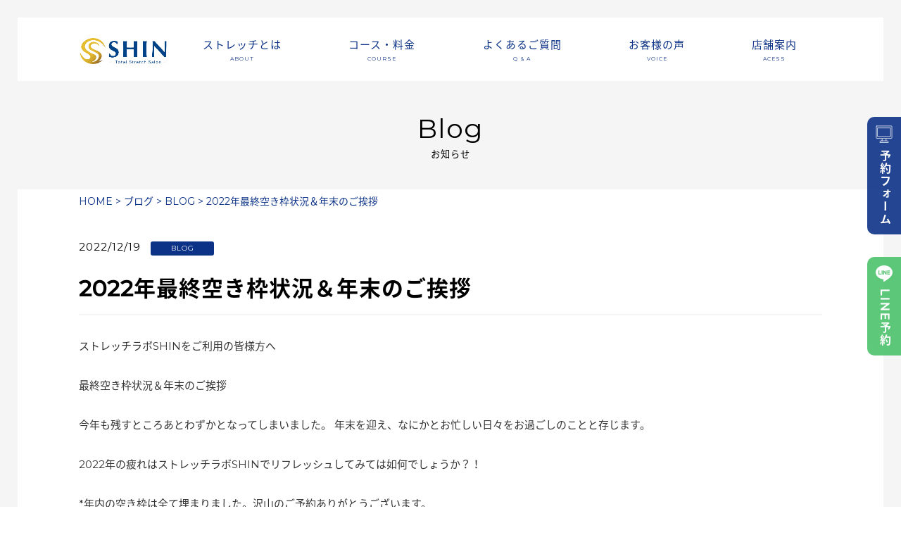

--- FILE ---
content_type: text/html; charset=UTF-8
request_url: https://shin-stretch.jp/archives/1079
body_size: 31873
content:
<!DOCTYPE html>
<html lang="ja">
<head>
	<meta charset="UTF-8">
	<meta name="viewport" content="width=device-width, initial-scale=1">
	<meta name="robots" content="index, follow">
	<link rel="dns-prefetch" href="URL">
	<meta name="format-detection" content="telephone=no">
	<title>2022年最終空き枠状況＆年末のご挨拶 | SHINトータルストレッチサロン｜松本・塩尻・安曇野で痛みと姿勢改善のストレッチサロン</title>
	<meta name='robots' content='max-image-preview:large' />

<!-- All In One SEO Pack 3.6.2[274,346] -->
<meta name="description"  content="ストレッチラボSHINをご利用の皆様方へ 最終空き枠状況＆年末のご挨拶 今年も残すところあとわずかとなってしまいました。 年末を迎え、なにかとお忙しい日々をお過ごしのことと存じます。 2022年の疲れはストレッチラボSHINでリフレッシュしてみては如何でしょうか？！" />

<script type="application/ld+json" class="aioseop-schema">{"@context":"https://schema.org","@graph":[{"@type":"Organization","@id":"https://shin-stretch.jp/#organization","url":"https://shin-stretch.jp/","name":"SHINトータルストレッチサロン｜松本・塩尻・安曇野で痛みと姿勢改善のストレッチサロン","sameAs":[]},{"@type":"WebSite","@id":"https://shin-stretch.jp/#website","url":"https://shin-stretch.jp/","name":"SHINトータルストレッチサロン｜松本・塩尻・安曇野で痛みと姿勢改善のストレッチサロン","publisher":{"@id":"https://shin-stretch.jp/#organization"}},{"@type":"WebPage","@id":"https://shin-stretch.jp/archives/1079#webpage","url":"https://shin-stretch.jp/archives/1079","inLanguage":"ja","name":"2022年最終空き枠状況＆年末のご挨拶","isPartOf":{"@id":"https://shin-stretch.jp/#website"},"breadcrumb":{"@id":"https://shin-stretch.jp/archives/1079#breadcrumblist"},"datePublished":"2022-12-19T02:02:48+09:00","dateModified":"2023-03-20T04:27:13+09:00"},{"@type":"Article","@id":"https://shin-stretch.jp/archives/1079#article","isPartOf":{"@id":"https://shin-stretch.jp/archives/1079#webpage"},"author":{"@id":"https://shin-stretch.jp/archives/author/shin0726#author"},"headline":"2022年最終空き枠状況＆年末のご挨拶","datePublished":"2022-12-19T02:02:48+09:00","dateModified":"2023-03-20T04:27:13+09:00","commentCount":0,"mainEntityOfPage":{"@id":"https://shin-stretch.jp/archives/1079#webpage"},"publisher":{"@id":"https://shin-stretch.jp/#organization"},"articleSection":"BLOG, NEWS"},{"@type":"Person","@id":"https://shin-stretch.jp/archives/author/shin0726#author","name":"shin0726","sameAs":[],"image":{"@type":"ImageObject","@id":"https://shin-stretch.jp/#personlogo","url":"https://secure.gravatar.com/avatar/a5a203816cec9f586a4fcf130d155e48?s=96&d=mm&r=g","width":96,"height":96,"caption":"shin0726"}},{"@type":"BreadcrumbList","@id":"https://shin-stretch.jp/archives/1079#breadcrumblist","itemListElement":[{"@type":"ListItem","position":1,"item":{"@type":"WebPage","@id":"https://shin-stretch.jp/","url":"https://shin-stretch.jp/","name":"SHINトータルストレッチサロン｜松本・塩尻・安曇野で痛みと姿勢改善のストレッチサロン"}},{"@type":"ListItem","position":2,"item":{"@type":"WebPage","@id":"https://shin-stretch.jp/archives/1079","url":"https://shin-stretch.jp/archives/1079","name":"2022年最終空き枠状況＆年末のご挨拶"}}]}]}</script>
<link rel="canonical" href="https://shin-stretch.jp/archives/1079" />
<!-- All In One SEO Pack -->
<link rel='dns-prefetch' href='//cdnjs.cloudflare.com' />
<link rel='dns-prefetch' href='//unpkg.com' />
<link rel='dns-prefetch' href='//www.googletagmanager.com' />
<link rel='dns-prefetch' href='//stats.wp.com' />
<link rel='dns-prefetch' href='//fonts.googleapis.com' />
<link rel='dns-prefetch' href='//use.fontawesome.com' />
<link rel='dns-prefetch' href='//v0.wordpress.com' />
<script type="text/javascript">
/* <![CDATA[ */
window._wpemojiSettings = {"baseUrl":"https:\/\/s.w.org\/images\/core\/emoji\/15.0.3\/72x72\/","ext":".png","svgUrl":"https:\/\/s.w.org\/images\/core\/emoji\/15.0.3\/svg\/","svgExt":".svg","source":{"concatemoji":"https:\/\/shin-stretch.jp\/wp-includes\/js\/wp-emoji-release.min.js?ver=6.5.7"}};
/*! This file is auto-generated */
!function(i,n){var o,s,e;function c(e){try{var t={supportTests:e,timestamp:(new Date).valueOf()};sessionStorage.setItem(o,JSON.stringify(t))}catch(e){}}function p(e,t,n){e.clearRect(0,0,e.canvas.width,e.canvas.height),e.fillText(t,0,0);var t=new Uint32Array(e.getImageData(0,0,e.canvas.width,e.canvas.height).data),r=(e.clearRect(0,0,e.canvas.width,e.canvas.height),e.fillText(n,0,0),new Uint32Array(e.getImageData(0,0,e.canvas.width,e.canvas.height).data));return t.every(function(e,t){return e===r[t]})}function u(e,t,n){switch(t){case"flag":return n(e,"\ud83c\udff3\ufe0f\u200d\u26a7\ufe0f","\ud83c\udff3\ufe0f\u200b\u26a7\ufe0f")?!1:!n(e,"\ud83c\uddfa\ud83c\uddf3","\ud83c\uddfa\u200b\ud83c\uddf3")&&!n(e,"\ud83c\udff4\udb40\udc67\udb40\udc62\udb40\udc65\udb40\udc6e\udb40\udc67\udb40\udc7f","\ud83c\udff4\u200b\udb40\udc67\u200b\udb40\udc62\u200b\udb40\udc65\u200b\udb40\udc6e\u200b\udb40\udc67\u200b\udb40\udc7f");case"emoji":return!n(e,"\ud83d\udc26\u200d\u2b1b","\ud83d\udc26\u200b\u2b1b")}return!1}function f(e,t,n){var r="undefined"!=typeof WorkerGlobalScope&&self instanceof WorkerGlobalScope?new OffscreenCanvas(300,150):i.createElement("canvas"),a=r.getContext("2d",{willReadFrequently:!0}),o=(a.textBaseline="top",a.font="600 32px Arial",{});return e.forEach(function(e){o[e]=t(a,e,n)}),o}function t(e){var t=i.createElement("script");t.src=e,t.defer=!0,i.head.appendChild(t)}"undefined"!=typeof Promise&&(o="wpEmojiSettingsSupports",s=["flag","emoji"],n.supports={everything:!0,everythingExceptFlag:!0},e=new Promise(function(e){i.addEventListener("DOMContentLoaded",e,{once:!0})}),new Promise(function(t){var n=function(){try{var e=JSON.parse(sessionStorage.getItem(o));if("object"==typeof e&&"number"==typeof e.timestamp&&(new Date).valueOf()<e.timestamp+604800&&"object"==typeof e.supportTests)return e.supportTests}catch(e){}return null}();if(!n){if("undefined"!=typeof Worker&&"undefined"!=typeof OffscreenCanvas&&"undefined"!=typeof URL&&URL.createObjectURL&&"undefined"!=typeof Blob)try{var e="postMessage("+f.toString()+"("+[JSON.stringify(s),u.toString(),p.toString()].join(",")+"));",r=new Blob([e],{type:"text/javascript"}),a=new Worker(URL.createObjectURL(r),{name:"wpTestEmojiSupports"});return void(a.onmessage=function(e){c(n=e.data),a.terminate(),t(n)})}catch(e){}c(n=f(s,u,p))}t(n)}).then(function(e){for(var t in e)n.supports[t]=e[t],n.supports.everything=n.supports.everything&&n.supports[t],"flag"!==t&&(n.supports.everythingExceptFlag=n.supports.everythingExceptFlag&&n.supports[t]);n.supports.everythingExceptFlag=n.supports.everythingExceptFlag&&!n.supports.flag,n.DOMReady=!1,n.readyCallback=function(){n.DOMReady=!0}}).then(function(){return e}).then(function(){var e;n.supports.everything||(n.readyCallback(),(e=n.source||{}).concatemoji?t(e.concatemoji):e.wpemoji&&e.twemoji&&(t(e.twemoji),t(e.wpemoji)))}))}((window,document),window._wpemojiSettings);
/* ]]> */
</script>
<style id='wp-emoji-styles-inline-css' type='text/css'>

	img.wp-smiley, img.emoji {
		display: inline !important;
		border: none !important;
		box-shadow: none !important;
		height: 1em !important;
		width: 1em !important;
		margin: 0 0.07em !important;
		vertical-align: -0.1em !important;
		background: none !important;
		padding: 0 !important;
	}
</style>
<link rel='stylesheet' id='wp-block-library-css' href='https://shin-stretch.jp/wp-includes/css/dist/block-library/style.min.css?ver=6.5.7' type='text/css' media='all' />
<style id='wp-block-library-inline-css' type='text/css'>
.has-text-align-justify{text-align:justify;}
</style>
<link rel='stylesheet' id='mediaelement-css' href='https://shin-stretch.jp/wp-includes/js/mediaelement/mediaelementplayer-legacy.min.css?ver=4.2.17' type='text/css' media='all' />
<link rel='stylesheet' id='wp-mediaelement-css' href='https://shin-stretch.jp/wp-includes/js/mediaelement/wp-mediaelement.min.css?ver=6.5.7' type='text/css' media='all' />
<style id='jetpack-sharing-buttons-style-inline-css' type='text/css'>
.jetpack-sharing-buttons__services-list{display:flex;flex-direction:row;flex-wrap:wrap;gap:0;list-style-type:none;margin:5px;padding:0}.jetpack-sharing-buttons__services-list.has-small-icon-size{font-size:12px}.jetpack-sharing-buttons__services-list.has-normal-icon-size{font-size:16px}.jetpack-sharing-buttons__services-list.has-large-icon-size{font-size:24px}.jetpack-sharing-buttons__services-list.has-huge-icon-size{font-size:36px}@media print{.jetpack-sharing-buttons__services-list{display:none!important}}.editor-styles-wrapper .wp-block-jetpack-sharing-buttons{gap:0;padding-inline-start:0}ul.jetpack-sharing-buttons__services-list.has-background{padding:1.25em 2.375em}
</style>
<style id='classic-theme-styles-inline-css' type='text/css'>
/*! This file is auto-generated */
.wp-block-button__link{color:#fff;background-color:#32373c;border-radius:9999px;box-shadow:none;text-decoration:none;padding:calc(.667em + 2px) calc(1.333em + 2px);font-size:1.125em}.wp-block-file__button{background:#32373c;color:#fff;text-decoration:none}
</style>
<style id='global-styles-inline-css' type='text/css'>
body{--wp--preset--color--black: #000000;--wp--preset--color--cyan-bluish-gray: #abb8c3;--wp--preset--color--white: #ffffff;--wp--preset--color--pale-pink: #f78da7;--wp--preset--color--vivid-red: #cf2e2e;--wp--preset--color--luminous-vivid-orange: #ff6900;--wp--preset--color--luminous-vivid-amber: #fcb900;--wp--preset--color--light-green-cyan: #7bdcb5;--wp--preset--color--vivid-green-cyan: #00d084;--wp--preset--color--pale-cyan-blue: #8ed1fc;--wp--preset--color--vivid-cyan-blue: #0693e3;--wp--preset--color--vivid-purple: #9b51e0;--wp--preset--gradient--vivid-cyan-blue-to-vivid-purple: linear-gradient(135deg,rgba(6,147,227,1) 0%,rgb(155,81,224) 100%);--wp--preset--gradient--light-green-cyan-to-vivid-green-cyan: linear-gradient(135deg,rgb(122,220,180) 0%,rgb(0,208,130) 100%);--wp--preset--gradient--luminous-vivid-amber-to-luminous-vivid-orange: linear-gradient(135deg,rgba(252,185,0,1) 0%,rgba(255,105,0,1) 100%);--wp--preset--gradient--luminous-vivid-orange-to-vivid-red: linear-gradient(135deg,rgba(255,105,0,1) 0%,rgb(207,46,46) 100%);--wp--preset--gradient--very-light-gray-to-cyan-bluish-gray: linear-gradient(135deg,rgb(238,238,238) 0%,rgb(169,184,195) 100%);--wp--preset--gradient--cool-to-warm-spectrum: linear-gradient(135deg,rgb(74,234,220) 0%,rgb(151,120,209) 20%,rgb(207,42,186) 40%,rgb(238,44,130) 60%,rgb(251,105,98) 80%,rgb(254,248,76) 100%);--wp--preset--gradient--blush-light-purple: linear-gradient(135deg,rgb(255,206,236) 0%,rgb(152,150,240) 100%);--wp--preset--gradient--blush-bordeaux: linear-gradient(135deg,rgb(254,205,165) 0%,rgb(254,45,45) 50%,rgb(107,0,62) 100%);--wp--preset--gradient--luminous-dusk: linear-gradient(135deg,rgb(255,203,112) 0%,rgb(199,81,192) 50%,rgb(65,88,208) 100%);--wp--preset--gradient--pale-ocean: linear-gradient(135deg,rgb(255,245,203) 0%,rgb(182,227,212) 50%,rgb(51,167,181) 100%);--wp--preset--gradient--electric-grass: linear-gradient(135deg,rgb(202,248,128) 0%,rgb(113,206,126) 100%);--wp--preset--gradient--midnight: linear-gradient(135deg,rgb(2,3,129) 0%,rgb(40,116,252) 100%);--wp--preset--font-size--small: 13px;--wp--preset--font-size--medium: 20px;--wp--preset--font-size--large: 36px;--wp--preset--font-size--x-large: 42px;--wp--preset--spacing--20: 0.44rem;--wp--preset--spacing--30: 0.67rem;--wp--preset--spacing--40: 1rem;--wp--preset--spacing--50: 1.5rem;--wp--preset--spacing--60: 2.25rem;--wp--preset--spacing--70: 3.38rem;--wp--preset--spacing--80: 5.06rem;--wp--preset--shadow--natural: 6px 6px 9px rgba(0, 0, 0, 0.2);--wp--preset--shadow--deep: 12px 12px 50px rgba(0, 0, 0, 0.4);--wp--preset--shadow--sharp: 6px 6px 0px rgba(0, 0, 0, 0.2);--wp--preset--shadow--outlined: 6px 6px 0px -3px rgba(255, 255, 255, 1), 6px 6px rgba(0, 0, 0, 1);--wp--preset--shadow--crisp: 6px 6px 0px rgba(0, 0, 0, 1);}:where(.is-layout-flex){gap: 0.5em;}:where(.is-layout-grid){gap: 0.5em;}body .is-layout-flex{display: flex;}body .is-layout-flex{flex-wrap: wrap;align-items: center;}body .is-layout-flex > *{margin: 0;}body .is-layout-grid{display: grid;}body .is-layout-grid > *{margin: 0;}:where(.wp-block-columns.is-layout-flex){gap: 2em;}:where(.wp-block-columns.is-layout-grid){gap: 2em;}:where(.wp-block-post-template.is-layout-flex){gap: 1.25em;}:where(.wp-block-post-template.is-layout-grid){gap: 1.25em;}.has-black-color{color: var(--wp--preset--color--black) !important;}.has-cyan-bluish-gray-color{color: var(--wp--preset--color--cyan-bluish-gray) !important;}.has-white-color{color: var(--wp--preset--color--white) !important;}.has-pale-pink-color{color: var(--wp--preset--color--pale-pink) !important;}.has-vivid-red-color{color: var(--wp--preset--color--vivid-red) !important;}.has-luminous-vivid-orange-color{color: var(--wp--preset--color--luminous-vivid-orange) !important;}.has-luminous-vivid-amber-color{color: var(--wp--preset--color--luminous-vivid-amber) !important;}.has-light-green-cyan-color{color: var(--wp--preset--color--light-green-cyan) !important;}.has-vivid-green-cyan-color{color: var(--wp--preset--color--vivid-green-cyan) !important;}.has-pale-cyan-blue-color{color: var(--wp--preset--color--pale-cyan-blue) !important;}.has-vivid-cyan-blue-color{color: var(--wp--preset--color--vivid-cyan-blue) !important;}.has-vivid-purple-color{color: var(--wp--preset--color--vivid-purple) !important;}.has-black-background-color{background-color: var(--wp--preset--color--black) !important;}.has-cyan-bluish-gray-background-color{background-color: var(--wp--preset--color--cyan-bluish-gray) !important;}.has-white-background-color{background-color: var(--wp--preset--color--white) !important;}.has-pale-pink-background-color{background-color: var(--wp--preset--color--pale-pink) !important;}.has-vivid-red-background-color{background-color: var(--wp--preset--color--vivid-red) !important;}.has-luminous-vivid-orange-background-color{background-color: var(--wp--preset--color--luminous-vivid-orange) !important;}.has-luminous-vivid-amber-background-color{background-color: var(--wp--preset--color--luminous-vivid-amber) !important;}.has-light-green-cyan-background-color{background-color: var(--wp--preset--color--light-green-cyan) !important;}.has-vivid-green-cyan-background-color{background-color: var(--wp--preset--color--vivid-green-cyan) !important;}.has-pale-cyan-blue-background-color{background-color: var(--wp--preset--color--pale-cyan-blue) !important;}.has-vivid-cyan-blue-background-color{background-color: var(--wp--preset--color--vivid-cyan-blue) !important;}.has-vivid-purple-background-color{background-color: var(--wp--preset--color--vivid-purple) !important;}.has-black-border-color{border-color: var(--wp--preset--color--black) !important;}.has-cyan-bluish-gray-border-color{border-color: var(--wp--preset--color--cyan-bluish-gray) !important;}.has-white-border-color{border-color: var(--wp--preset--color--white) !important;}.has-pale-pink-border-color{border-color: var(--wp--preset--color--pale-pink) !important;}.has-vivid-red-border-color{border-color: var(--wp--preset--color--vivid-red) !important;}.has-luminous-vivid-orange-border-color{border-color: var(--wp--preset--color--luminous-vivid-orange) !important;}.has-luminous-vivid-amber-border-color{border-color: var(--wp--preset--color--luminous-vivid-amber) !important;}.has-light-green-cyan-border-color{border-color: var(--wp--preset--color--light-green-cyan) !important;}.has-vivid-green-cyan-border-color{border-color: var(--wp--preset--color--vivid-green-cyan) !important;}.has-pale-cyan-blue-border-color{border-color: var(--wp--preset--color--pale-cyan-blue) !important;}.has-vivid-cyan-blue-border-color{border-color: var(--wp--preset--color--vivid-cyan-blue) !important;}.has-vivid-purple-border-color{border-color: var(--wp--preset--color--vivid-purple) !important;}.has-vivid-cyan-blue-to-vivid-purple-gradient-background{background: var(--wp--preset--gradient--vivid-cyan-blue-to-vivid-purple) !important;}.has-light-green-cyan-to-vivid-green-cyan-gradient-background{background: var(--wp--preset--gradient--light-green-cyan-to-vivid-green-cyan) !important;}.has-luminous-vivid-amber-to-luminous-vivid-orange-gradient-background{background: var(--wp--preset--gradient--luminous-vivid-amber-to-luminous-vivid-orange) !important;}.has-luminous-vivid-orange-to-vivid-red-gradient-background{background: var(--wp--preset--gradient--luminous-vivid-orange-to-vivid-red) !important;}.has-very-light-gray-to-cyan-bluish-gray-gradient-background{background: var(--wp--preset--gradient--very-light-gray-to-cyan-bluish-gray) !important;}.has-cool-to-warm-spectrum-gradient-background{background: var(--wp--preset--gradient--cool-to-warm-spectrum) !important;}.has-blush-light-purple-gradient-background{background: var(--wp--preset--gradient--blush-light-purple) !important;}.has-blush-bordeaux-gradient-background{background: var(--wp--preset--gradient--blush-bordeaux) !important;}.has-luminous-dusk-gradient-background{background: var(--wp--preset--gradient--luminous-dusk) !important;}.has-pale-ocean-gradient-background{background: var(--wp--preset--gradient--pale-ocean) !important;}.has-electric-grass-gradient-background{background: var(--wp--preset--gradient--electric-grass) !important;}.has-midnight-gradient-background{background: var(--wp--preset--gradient--midnight) !important;}.has-small-font-size{font-size: var(--wp--preset--font-size--small) !important;}.has-medium-font-size{font-size: var(--wp--preset--font-size--medium) !important;}.has-large-font-size{font-size: var(--wp--preset--font-size--large) !important;}.has-x-large-font-size{font-size: var(--wp--preset--font-size--x-large) !important;}
.wp-block-navigation a:where(:not(.wp-element-button)){color: inherit;}
:where(.wp-block-post-template.is-layout-flex){gap: 1.25em;}:where(.wp-block-post-template.is-layout-grid){gap: 1.25em;}
:where(.wp-block-columns.is-layout-flex){gap: 2em;}:where(.wp-block-columns.is-layout-grid){gap: 2em;}
.wp-block-pullquote{font-size: 1.5em;line-height: 1.6;}
</style>
<link rel='stylesheet' id='contact-form-7-css' href='https://shin-stretch.jp/wp-content/plugins/contact-form-7/includes/css/styles.css?ver=5.9.3' type='text/css' media='all' />
<link rel='stylesheet' id='swiper-css' href='https://cdnjs.cloudflare.com/ajax/libs/Swiper/4.1.6/css/swiper.min.css?ver=6.5.7' type='text/css' media='all' />
<link rel='stylesheet' id='Noto Sans Japanese-css' href='https://fonts.googleapis.com/earlyaccess/notosansjapanese.css?ver=6.5.7' type='text/css' media='all' />
<link rel='stylesheet' id='roboto-font-css' href='https://fonts.googleapis.com/css?family=Roboto&#038;ver=6.5.7' type='text/css' media='all' />
<link rel='stylesheet' id='Monterrat-bold-css' href='https://fonts.googleapis.com/css?family=Montserrat%3A400%2C500&#038;ver=6.5.7' type='text/css' media='all' />
<link rel='stylesheet' id='FontAwesome5-css' href='https://use.fontawesome.com/releases/v5.0.12/css/all.css?ver=6.5.7' type='text/css' media='all' />
<link rel='stylesheet' id='style-css' href='https://shin-stretch.jp/wp-content/themes/custom-theme/assets/dist/styles/style.css?ver=6.5.7' type='text/css' media='all' />
<link rel='stylesheet' id='jetpack_css-css' href='https://shin-stretch.jp/wp-content/plugins/jetpack/css/jetpack.css?ver=13.3.2' type='text/css' media='all' />
<script type="text/javascript" src="https://cdnjs.cloudflare.com/ajax/libs/jquery/3.1.1/jquery.min.js?ver=3.1.1" id="jquery-js"></script>
<script type="text/javascript" src="https://cdnjs.cloudflare.com/ajax/libs/Swiper/4.2.6/js/swiper.min.js?ver=6.5.7" id="swiper-slider-js"></script>
<script type="text/javascript" src="https://unpkg.com/masonry-layout@4/dist/masonry.pkgd.min.js?ver=6.5.7" id="masonry-grid-layout-js"></script>

<!-- Google tag (gtag.js) snippet added by Site Kit -->

<!-- Google アナリティクス スニペット (Site Kit が追加) -->
<script type="text/javascript" src="https://www.googletagmanager.com/gtag/js?id=G-XXTPMD159Z" id="google_gtagjs-js" async></script>
<script type="text/javascript" id="google_gtagjs-js-after">
/* <![CDATA[ */
window.dataLayer = window.dataLayer || [];function gtag(){dataLayer.push(arguments);}
gtag("set","linker",{"domains":["shin-stretch.jp"]});
gtag("js", new Date());
gtag("set", "developer_id.dZTNiMT", true);
gtag("config", "G-XXTPMD159Z");
/* ]]> */
</script>

<!-- End Google tag (gtag.js) snippet added by Site Kit -->
<link rel="https://api.w.org/" href="https://shin-stretch.jp/wp-json/" /><link rel="alternate" type="application/json" href="https://shin-stretch.jp/wp-json/wp/v2/posts/1079" /><link rel='shortlink' href='https://wp.me/pa7s4y-hp' />
<link rel="alternate" type="application/json+oembed" href="https://shin-stretch.jp/wp-json/oembed/1.0/embed?url=https%3A%2F%2Fshin-stretch.jp%2Farchives%2F1079" />
<link rel="alternate" type="text/xml+oembed" href="https://shin-stretch.jp/wp-json/oembed/1.0/embed?url=https%3A%2F%2Fshin-stretch.jp%2Farchives%2F1079&#038;format=xml" />
<meta name="generator" content="Site Kit by Google 1.126.0" />	<style>img#wpstats{display:none}</style>
		<link rel="icon" href="https://shin-stretch.jp/wp-content/uploads/2025/10/cropped-shin-favicon-32x32.jpg" sizes="32x32" />
<link rel="icon" href="https://shin-stretch.jp/wp-content/uploads/2025/10/cropped-shin-favicon-192x192.jpg" sizes="192x192" />
<link rel="apple-touch-icon" href="https://shin-stretch.jp/wp-content/uploads/2025/10/cropped-shin-favicon-180x180.jpg" />
<meta name="msapplication-TileImage" content="https://shin-stretch.jp/wp-content/uploads/2025/10/cropped-shin-favicon-270x270.jpg" />
<style type="text/css" id="wp-custom-css">.wpcf7 th>p {
	color: #fff;
	margin: 0;
}</style>
	<!-- Meta Pixel Code -->
	<script>
	!function(f,b,e,v,n,t,s)
	{if(f.fbq)return;n=f.fbq=function(){n.callMethod?
	n.callMethod.apply(n,arguments):n.queue.push(arguments)};
	if(!f._fbq)f._fbq=n;n.push=n;n.loaded=!0;n.version='2.0';
	n.queue=[];t=b.createElement(e);t.async=!0;
	t.src=v;s=b.getElementsByTagName(e)[0];
	s.parentNode.insertBefore(t,s)}(window, document,'script',
	'https://connect.facebook.net/en_US/fbevents.js');
	fbq('init', '509256708595503');
	fbq('track', 'PageView');
	</script>
	<noscript><img height="1" width="1" style="display:none" src="https://www.facebook.com/tr?id=509256708595503&ev=PageView&noscript=1"/></noscript>
	<!-- End Meta Pixel Code -->

</head>
<body>
<header class="l-header is-show">
		<h1 class="l-header__logo ">
			<a href="https://shin-stretch.jp">
				<img src="https://shin-stretch.jp/wp-content/themes/custom-theme/assets/dist/images/logo.png">
			</a>
		</h1>
		<div class="c-nav-btn u-hidden-large is-show">
			<a data-drower-btn=".c-nav-btn" data-drower="" data-drower-menu=".p-gnav" data-drower-link=".js-link>a">
				<span></span>
				<span></span>
				<span></span>
				<small class="c-nav-btn__text">MENU</small>
			</a>
		</div>
		<nav class="p-gnav ">
			<ul class="p-gnav__body">
				<li id="menu-item-72" class="u-hidden-large menu-item menu-item-type-post_type menu-item-object-page menu-item-home menu-item-72"><a href="https://shin-stretch.jp/">home<span></span></a></li>
<li id="menu-item-73" class="menu-item menu-item-type-custom menu-item-object-custom menu-item-home menu-item-73"><a title="about" href="https://shin-stretch.jp/#about">ストレッチとは<span>about</span></a></li>
<li id="menu-item-74" class="menu-item menu-item-type-custom menu-item-object-custom menu-item-home menu-item-74"><a title="course" href="https://shin-stretch.jp/#course">コース・料金<span>course</span></a></li>
<li id="menu-item-75" class="menu-item menu-item-type-custom menu-item-object-custom menu-item-home menu-item-75"><a title="Q &#038; A" href="https://shin-stretch.jp/#qa">よくあるご質問<span>Q &#038; A</span></a></li>
<li id="menu-item-116" class="menu-item menu-item-type-custom menu-item-object-custom menu-item-home menu-item-116"><a title="voice" href="https://shin-stretch.jp/#voice">お客様の声<span>voice</span></a></li>
<li id="menu-item-76" class="menu-item menu-item-type-custom menu-item-object-custom menu-item-home menu-item-76"><a title="acess" href="https://shin-stretch.jp/#access">店舗案内<span>acess</span></a></li>
			</ul>
		</nav>
	</header>

			<main>
		<div class="js-fade-up">
	<div class="c-headline c-band">
		<div class="c-container">
			<h2 class="c-headline__title">
									blog
					<small>お知らせ</small>
							</h2>
		</div>
	</div>
	<div class="breadcrumbs c-breadcrumbs">
		<div class="c-container">
			<!-- Breadcrumb NavXT 7.3.0 -->
<span property="itemListElement" typeof="ListItem"><a property="item" typeof="WebPage" title="SHINトータルストレッチサロン｜松本・塩尻・安曇野で痛みと姿勢改善のストレッチサロンへ移動" href="https://shin-stretch.jp" class="home"><span property="name">HOME</span></a><meta property="position" content="1"></span> &gt; <span property="itemListElement" typeof="ListItem"><a property="item" typeof="WebPage" title="ブログへ移動" href="https://shin-stretch.jp/blog" class="post-root post post-post"><span property="name">ブログ</span></a><meta property="position" content="2"></span> &gt; <span property="itemListElement" typeof="ListItem"><a property="item" typeof="WebPage" title="BLOGのカテゴリーアーカイブへ移動" href="https://shin-stretch.jp/archives/category/blog" class="taxonomy category"><span property="name">BLOG</span></a><meta property="position" content="3"></span> &gt; <span property="itemListElement" typeof="ListItem"><span property="name">2022年最終空き枠状況＆年末のご挨拶</span><meta property="position" content="4"></span>		</div>
	</div>
</div>
		<div class="c-container js-fade-up">
			<div class="c-row">
										<div class="c-time-wrap">
							<time datetime="2022年12月19日">2022/12/19</time>
							    <a href="https://shin-stretch.jp/archives/category/blog" class="c-label c-label_blog">
      BLOG    </a>						</div>
						<h2 class="c-blog-title">2022年最終空き枠状況＆年末のご挨拶</h2>
						<p>ストレッチラボSHINをご利用の皆様方へ</p>
<p>最終空き枠状況＆年末のご挨拶</p>
<p>今年も残すところあとわずかとなってしまいました。 年末を迎え、なにかとお忙しい日々をお過ごしのことと存じます。</p>
<p>2022年の疲れはストレッチラボSHINでリフレッシュしてみては如何でしょうか？！</p>
<p>*年内の空き枠は全て埋まりました。沢山のご予約ありがとうございます。</p>
<p><del>年末までの空き枠は以下となります。</del></p>
<p><del>22日(木)13時45分・18時15分</del></p>
<p><del>23日(金)14時15分・15時30分・16時45分</del></p>
<p><del>24日(土)17時30分以降何時でも</del></p>
<p><del>30日(金)12時30分・17時15分</del></p>
<p>なお、年末年始休業は12月31日〜1月3日となっております。</p>
<p>そして、来年2月2日でストレッチラボSHINは5周年を迎えます✨</p>
<p>これもひとえに皆様方のご支援ご愛顧の賜と心より感謝いたしております。</p>
<p>2023年も更なるサービス向上を目指し、誠心誠意努力をしてまいります。 何卒宜しくお願いいたします！</p>
<p>1年間の感謝の気持ちを込めまして、年末のご挨拶とさせていただきます。</p>
<p>良いお年をお迎えください😊</p>
<p>代表　清水進</p>
								</div>	
		</div>
		<nav class="c-post-nav">
			<div class="c-container">
				<div class="c-post-nav__prev"><a href="https://shin-stretch.jp/archives/1081" rel="next"><i class="fas fa-chevron-left"></i>前の記事</a></div>
				<a href="https://shin-stretch.jp/blog" class="c-post-nav__top-blog">一覧へ</a>
				<div class="c-post-nav__next"><a href="https://shin-stretch.jp/archives/1072" rel="prev">次の記事<i class="fas fa-chevron-right"></i></a></div>
			</div>
		</nav> 
	</main>	
	<footer class="l-footer">
		<a href="https://shin-stretch.jp" class="l-footer__logo">
			<img src="https://shin-stretch.jp/wp-content/themes/custom-theme/assets/dist/images/logo-white.svg" alt="ロゴ">
		</a>
		<nav class="p-claims">
			<ul class="p-claims__nav">
				<li id="menu-item-20" class="menu-item menu-item-type-post_type menu-item-object-page menu-item-20"><a href="https://shin-stretch.jp/disclaimer">免責事項<span></span></a></li>
<li id="menu-item-21" class="menu-item menu-item-type-post_type menu-item-object-page menu-item-privacy-policy menu-item-21"><a rel="privacy-policy" href="https://shin-stretch.jp/privacy">プライバシーポリシー<span></span></a></li>
<li id="menu-item-52" class="menu-item menu-item-type-post_type menu-item-object-page menu-item-52"><a href="https://shin-stretch.jp/sitemap">サイトマップ<span></span></a></li>
				<li>
					<i class="far fa-copyright"></i> SHIN -Total Stretch Salon- All Rights Reserved.<br>
					<a href="http://www.matsumoto-web.jp" target="__blank">powerd by e-office</a>
				</li>
			</ul>
		</nav>
		<a href="#" class="c-scroll-top">
			<i class="fas fa-chevron-up"></i>
		</a>
	</footer>
	<div class="l-fixbar">
		<a class="l-fixbar__item" href="https://coubic.com/stretch-shin/booking_pages#pageContent
" target="__blank">
			<img src="https://shin-stretch.jp/wp-content/themes/custom-theme/assets/dist/images/icon-pc.svg" alt="">
			予約フォーム
		</a>

				 <a class="l-fixbar__item" href="https://lin.ee/41vxSrcB4" target="_blank" rel="noopener"> 
			<img src="https://shin-stretch.jp/wp-content/themes/custom-theme/assets/dist/images/icon-line.svg" alt="">
			LINE予約
		</a> 
						<!-- <a class="l-fixbar__item" href="https://coubic.com/stretch-shin/booking_pages#pageContent" target="_blank" rel="noopener">
			<img src="https://shin-stretch.jp/wp-content/themes/custom-theme/assets/dist/images/icon-pc.svg" alt="">
			24時間WEB予約
		</a> -->
	</div>
	<script type="text/javascript" src="https://shin-stretch.jp/wp-content/plugins/contact-form-7/includes/swv/js/index.js?ver=5.9.3" id="swv-js"></script>
<script type="text/javascript" id="contact-form-7-js-extra">
/* <![CDATA[ */
var wpcf7 = {"api":{"root":"https:\/\/shin-stretch.jp\/wp-json\/","namespace":"contact-form-7\/v1"}};
/* ]]> */
</script>
<script type="text/javascript" src="https://shin-stretch.jp/wp-content/plugins/contact-form-7/includes/js/index.js?ver=5.9.3" id="contact-form-7-js"></script>
<script type="text/javascript" src="//cdnjs.cloudflare.com/ajax/libs/ScrollMagic/2.0.5/ScrollMagic.min.js?ver=6.5.7" id="scroll-magic-js"></script>
<script type="text/javascript" src="https://cdnjs.cloudflare.com/ajax/libs/background-blur/0.1.3/background-blur.min.js?ver=6.5.7" id="background-blur-js"></script>
<script type="text/javascript" src="https://shin-stretch.jp/wp-content/themes/custom-theme/assets/dist/scripts/library/all.js?ver=6.5.7" id="library-js"></script>
<script type="text/javascript" src="https://shin-stretch.jp/wp-content/themes/custom-theme/assets/dist/scripts/all.js?ver=6.5.7" id="all-js"></script>
<script type="text/javascript" src="https://stats.wp.com/e-202603.js" id="jetpack-stats-js" data-wp-strategy="defer"></script>
<script type="text/javascript" id="jetpack-stats-js-after">
/* <![CDATA[ */
_stq = window._stq || [];
_stq.push([ "view", JSON.parse("{\"v\":\"ext\",\"blog\":\"149539570\",\"post\":\"1079\",\"tz\":\"9\",\"srv\":\"shin-stretch.jp\",\"j\":\"1:13.3.2\"}") ]);
_stq.push([ "clickTrackerInit", "149539570", "1079" ]);
/* ]]> */
</script>
</body>
</html>

--- FILE ---
content_type: text/css
request_url: https://shin-stretch.jp/wp-content/themes/custom-theme/assets/dist/styles/style.css?ver=6.5.7
body_size: 176666
content:
@charset "UTF-8";
/*
 -------------------------------------------------
 	Page Sizing
 -------------------------------------------------
*/
/*
 -------------------------------------------------
 	Font / Typography
 -------------------------------------------------
*/
/*
 -------------------------------------------------
 	Screen Sizing
 -------------------------------------------------
*/
.js-fade {
  position: relative;
  opacity: 0;
  -webkit-transition: 1s;
  transition: 1s; }
  .js-fade.is-animation {
    opacity: 1; }

.js-scale-in {
  opacity: 0;
  -webkit-transition: 1s;
  transition: 1s;
  -webkit-transform: translate3d(0, 0, 0) scale(0.95);
  transform: translate3d(0, 0, 0) scale(0.95); }
  .js-scale-in.is-animation {
    -webkit-transform: translate3d(0, 0, 0) scale(1);
    transform: translate3d(0, 0, 0) scale(1);
    opacity: 1; }

.js-fade-up {
  opacity: 0;
  -webkit-transition: 1s cubic-bezier(0.17, 0.46, 0.17, 0.85);
  transition: 1s cubic-bezier(0.17, 0.46, 0.17, 0.85);
  -webkit-transform: translate3d(0, 5rem, 0);
  transform: translate3d(0, 5rem, 0); }
  .js-fade-up.is-animation {
    -webkit-transform: translate3d(0, 0, 0);
    transform: translate3d(0, 0, 0);
    opacity: 1; }

.js-grid-fade-up .c-grid__u {
  -webkit-transition: 1s cubic-bezier(0.17, 0.46, 0.17, 0.85);
  transition: 1s cubic-bezier(0.17, 0.46, 0.17, 0.85);
  -webkit-transform: translate3d(0, 5%, 0);
  transform: translate3d(0, 5%, 0);
  opacity: 0; }
  .js-grid-fade-up .c-grid__u:nth-child(2) {
    -webkit-transition-delay: .2s;
    transition-delay: .2s; }
  .js-grid-fade-up .c-grid__u:nth-child(3) {
    -webkit-transition-delay: .3s;
    transition-delay: .3s; }
  .js-grid-fade-up .c-grid__u:nth-child(4) {
    -webkit-transition-delay: .4s;
    transition-delay: .4s; }
  .js-grid-fade-up .c-grid__u:nth-child(5) {
    -webkit-transition-delay: .5s;
    transition-delay: .5s; }
  .js-grid-fade-up .c-grid__u:nth-child(6) {
    -webkit-transition-delay: .6s;
    transition-delay: .6s; }
  .js-grid-fade-up .c-grid__u:nth-child(7) {
    -webkit-transition-delay: .7s;
    transition-delay: .7s; }
  .js-grid-fade-up .c-grid__u:nth-child(8) {
    -webkit-transition-delay: .8s;
    transition-delay: .8s; }
  .js-grid-fade-up .c-grid__u:nth-child(9) {
    -webkit-transition-delay: .9s;
    transition-delay: .9s; }
  .js-grid-fade-up .c-grid__u:nth-child(10) {
    -webkit-transition-delay: 1s;
    transition-delay: 1s; }
  .js-grid-fade-up .c-grid__u:nth-child(11) {
    -webkit-transition-delay: 1.1s;
    transition-delay: 1.1s; }
  .js-grid-fade-up .c-grid__u:nth-child(12) {
    -webkit-transition-delay: 1.2s;
    transition-delay: 1.2s; }

.js-grid-fade-up.is-animation .c-grid__u {
  -webkit-transform: translate3d(0, 0, 0);
  transform: translate3d(0, 0, 0);
  opacity: 1; }

.js-child-fade li {
  -webkit-transition: 1s cubic-bezier(0.17, 0.46, 0.17, 0.85);
  transition: 1s cubic-bezier(0.17, 0.46, 0.17, 0.85);
  -webkit-transform: translate3d(0, 0, 0);
  transform: translate3d(0, 0, 0);
  opacity: 0; }
  .js-child-fade li:nth-child(2) {
    -webkit-transition-delay: .2s;
    transition-delay: .2s; }
  .js-child-fade li:nth-child(3) {
    -webkit-transition-delay: .3s;
    transition-delay: .3s; }
  .js-child-fade li:nth-child(4) {
    -webkit-transition-delay: .4s;
    transition-delay: .4s; }
  .js-child-fade li:nth-child(5) {
    -webkit-transition-delay: .5s;
    transition-delay: .5s; }
  .js-child-fade li:nth-child(6) {
    -webkit-transition-delay: .6s;
    transition-delay: .6s; }
  .js-child-fade li:nth-child(7) {
    -webkit-transition-delay: .7s;
    transition-delay: .7s; }
  .js-child-fade li:nth-child(8) {
    -webkit-transition-delay: .8s;
    transition-delay: .8s; }
  .js-child-fade li:nth-child(9) {
    -webkit-transition-delay: .9s;
    transition-delay: .9s; }
  .js-child-fade li:nth-child(10) {
    -webkit-transition-delay: 1s;
    transition-delay: 1s; }
  .js-child-fade li:nth-child(11) {
    -webkit-transition-delay: 1.1s;
    transition-delay: 1.1s; }
  .js-child-fade li:nth-child(12) {
    -webkit-transition-delay: 1.2s;
    transition-delay: 1.2s; }

.js-child-fade.is-animation li {
  -webkit-transform: translate3d(0, 0, 0);
  transform: translate3d(0, 0, 0);
  opacity: 1; }

.alignnone, .alignleft, .alignright {
  width: 100%;
  display: block;
  margin: 1em 0; }
  @media only screen and (min-width: 567px) {
    .alignnone, .alignleft, .alignright {
      width: auto; } }

@media only screen and (min-width: 567px) {
  .alignnone {
    display: inherit; } }

@media only screen and (min-width: 567px) {
  .alignleft {
    margin: 0 auto;
    float: left;
    margin: .5em 1.5rem 1em 0; } }

@media screen and (min-width: 980px) {
  .alignleft {
    margin: .5em 3rem 1em 0; } }

@media only screen and (min-width: 567px) {
  .alignright {
    margin: 0 auto;
    float: right;
    margin: .5em 0 1em 1.5rem; } }

@media screen and (min-width: 980px) {
  .alignright {
    margin: .5em 0 1em 3rem; } }

.aligncenter {
  clear: both;
  display: block;
  margin: .5rem auto;
  width: 100%; }
  @media only screen and (min-width: 567px) {
    .aligncenter {
      width: auto; } }

body#tinymce {
  padding: 1rem !important;
  border: none; }
  body#tinymce .js-anime, body#tinymce .js-fade, body#tinymce .js-fade-up, body#tinymce j.s-grid-fade-up, body#tinymce .js-scale-in, body#tinymce .js-child-fade {
    opacity: 1 !important;
    -webkit-transform: translate3d(0, 0, 0) !important;
    transform: translate3d(0, 0, 0) !important; }
    body#tinymce .js-anime *, body#tinymce .js-anime::before, body#tinymce .js-anime::after, body#tinymce .js-fade *, body#tinymce .js-fade::before, body#tinymce .js-fade::after, body#tinymce .js-fade-up *, body#tinymce .js-fade-up::before, body#tinymce .js-fade-up::after, body#tinymce j.s-grid-fade-up *, body#tinymce j.s-grid-fade-up::before, body#tinymce j.s-grid-fade-up::after, body#tinymce .js-scale-in *, body#tinymce .js-scale-in::before, body#tinymce .js-scale-in::after, body#tinymce .js-child-fade *, body#tinymce .js-child-fade::before, body#tinymce .js-child-fade::after {
      opacity: 1 !important;
      -webkit-transform: translate3d(0, 0, 0) !important;
      transform: translate3d(0, 0, 0) !important; }

.size-full {
  max-width: 100%; }

span.wpcf7-list-item {
  margin: 0.5em 0 .5em -0.4em;
  display: block; }
  span.wpcf7-list-item label {
    display: -webkit-box;
    display: -ms-flexbox;
    display: flex;
    -webkit-box-align: center;
    -ms-flex-align: center;
    align-items: center; }
  span.wpcf7-list-item input[type="radio"] {
    width: 10%;
    max-width: 3rem; }

/*! normalize.css v7.0.0 | MIT License | github.com/necolas/normalize.css */
/* Document
   ========================================================================== */
/**
 * 1. Correct the line height in all browsers.
 * 2. Prevent adjustments of font size after orientation changes in
 *    IE on Windows Phone and in iOS.
 */
html {
  line-height: 1.15;
  /* 1 */
  -ms-text-size-adjust: 100%;
  /* 2 */
  -webkit-text-size-adjust: 100%;
  /* 2 */ }

/* Sections
   ========================================================================== */
/**
 * Remove the margin in all browsers (opinionated).
 */
body {
  margin: 0; }

/**
 * Add the correct display in IE 9-.
 */
article,
aside,
footer,
header,
nav,
section {
  display: block; }

/**
 * Correct the font size and margin on `h1` elements within `section` and
 * `article` contexts in Chrome, Firefox, and Safari.
 */
h1 {
  font-size: 2em;
  margin: 0.67em 0; }

/* Grouping content
   ========================================================================== */
/**
 * Add the correct display in IE 9-.
 * 1. Add the correct display in IE.
 */
figcaption,
figure,
main {
  /* 1 */
  display: block; }

/**
 * Add the correct margin in IE 8.
 */
figure {
  margin: 1em 40px; }

/**
 * 1. Add the correct box sizing in Firefox.
 * 2. Show the overflow in Edge and IE.
 */
hr {
  -webkit-box-sizing: content-box;
  box-sizing: content-box;
  /* 1 */
  height: 0;
  /* 1 */
  overflow: visible;
  /* 2 */ }

/**
 * 1. Correct the inheritance and scaling of font size in all browsers.
 * 2. Correct the odd `em` font sizing in all browsers.
 */
pre {
  font-family: monospace, monospace;
  /* 1 */
  font-size: 1em;
  /* 2 */ }

/* Text-level semantics
   ========================================================================== */
/**
 * 1. Remove the gray background on active links in IE 10.
 * 2. Remove gaps in links underline in iOS 8+ and Safari 8+.
 */
a {
  background-color: transparent;
  /* 1 */
  -webkit-text-decoration-skip: objects;
  /* 2 */ }

/**
 * 1. Remove the bottom border in Chrome 57- and Firefox 39-.
 * 2. Add the correct text decoration in Chrome, Edge, IE, Opera, and Safari.
 */
abbr[title] {
  border-bottom: none;
  /* 1 */
  text-decoration: underline;
  /* 2 */
  -webkit-text-decoration: underline dotted;
  text-decoration: underline dotted;
  /* 2 */ }

/**
 * Prevent the duplicate application of `bolder` by the next rule in Safari 6.
 */
b,
strong {
  font-weight: inherit; }

/**
 * Add the correct font weight in Chrome, Edge, and Safari.
 */
b,
strong {
  font-weight: bolder; }

/**
 * 1. Correct the inheritance and scaling of font size in all browsers.
 * 2. Correct the odd `em` font sizing in all browsers.
 */
code,
kbd,
samp {
  font-family: monospace, monospace;
  /* 1 */
  font-size: 1em;
  /* 2 */ }

/**
 * Add the correct font style in Android 4.3-.
 */
dfn {
  font-style: italic; }

/**
 * Add the correct background and color in IE 9-.
 */
mark {
  background-color: #ff0;
  color: #000; }

/**
 * Add the correct font size in all browsers.
 */
small {
  font-size: 80%; }

/**
 * Prevent `sub` and `sup` elements from affecting the line height in
 * all browsers.
 */
sub,
sup {
  font-size: 75%;
  line-height: 0;
  position: relative;
  vertical-align: baseline; }

sub {
  bottom: -0.25em; }

sup {
  top: -0.5em; }

/* Embedded content
   ========================================================================== */
/**
 * Add the correct display in IE 9-.
 */
audio,
video {
  display: inline-block; }

/**
 * Add the correct display in iOS 4-7.
 */
audio:not([controls]) {
  display: none;
  height: 0; }

/**
 * Remove the border on images inside links in IE 10-.
 */
img {
  border-style: none; }

/**
 * Hide the overflow in IE.
 */
svg:not(:root) {
  overflow: hidden; }

/* Forms
   ========================================================================== */
/**
 * 1. Change the font styles in all browsers (opinionated).
 * 2. Remove the margin in Firefox and Safari.
 */
button,
input,
optgroup,
select,
textarea {
  font-family: sans-serif;
  /* 1 */
  font-size: 100%;
  /* 1 */
  line-height: 1.15;
  /* 1 */
  margin: 0;
  /* 2 */ }

/**
 * Show the overflow in IE.
 * 1. Show the overflow in Edge.
 */
button,
input {
  /* 1 */
  overflow: visible; }

/**
 * Remove the inheritance of text transform in Edge, Firefox, and IE.
 * 1. Remove the inheritance of text transform in Firefox.
 */
button,
select {
  /* 1 */
  text-transform: none; }

/**
 * 1. Prevent a WebKit bug where (2) destroys native `audio` and `video`
 *    controls in Android 4.
 * 2. Correct the inability to style clickable types in iOS and Safari.
 */
button,
html [type="button"],
[type="reset"],
[type="submit"] {
  -webkit-appearance: button;
  /* 2 */ }

/**
 * Remove the inner border and padding in Firefox.
 */
button::-moz-focus-inner,
[type="button"]::-moz-focus-inner,
[type="reset"]::-moz-focus-inner,
[type="submit"]::-moz-focus-inner {
  border-style: none;
  padding: 0; }

/**
 * Restore the focus styles unset by the previous rule.
 */
button:-moz-focusring,
[type="button"]:-moz-focusring,
[type="reset"]:-moz-focusring,
[type="submit"]:-moz-focusring {
  outline: 1px dotted ButtonText; }

/**
 * Correct the padding in Firefox.
 */
fieldset {
  padding: 0.35em 0.75em 0.625em; }

/**
 * 1. Correct the text wrapping in Edge and IE.
 * 2. Correct the color inheritance from `fieldset` elements in IE.
 * 3. Remove the padding so developers are not caught out when they zero out
 *    `fieldset` elements in all browsers.
 */
legend {
  -webkit-box-sizing: border-box;
  box-sizing: border-box;
  /* 1 */
  color: inherit;
  /* 2 */
  display: table;
  /* 1 */
  max-width: 100%;
  /* 1 */
  padding: 0;
  /* 3 */
  white-space: normal;
  /* 1 */ }

/**
 * 1. Add the correct display in IE 9-.
 * 2. Add the correct vertical alignment in Chrome, Firefox, and Opera.
 */
progress {
  display: inline-block;
  /* 1 */
  vertical-align: baseline;
  /* 2 */ }

/**
 * Remove the default vertical scrollbar in IE.
 */
textarea {
  overflow: auto; }

/**
 * 1. Add the correct box sizing in IE 10-.
 * 2. Remove the padding in IE 10-.
 */
[type="checkbox"],
[type="radio"] {
  -webkit-box-sizing: border-box;
  box-sizing: border-box;
  /* 1 */
  padding: 0;
  /* 2 */ }

/**
 * Correct the cursor style of increment and decrement buttons in Chrome.
 */
[type="number"]::-webkit-inner-spin-button,
[type="number"]::-webkit-outer-spin-button {
  height: auto; }

/**
 * 1. Correct the odd appearance in Chrome and Safari.
 * 2. Correct the outline style in Safari.
 */
[type="search"] {
  -webkit-appearance: textfield;
  /* 1 */
  outline-offset: -2px;
  /* 2 */ }

/**
 * Remove the inner padding and cancel buttons in Chrome and Safari on macOS.
 */
[type="search"]::-webkit-search-cancel-button,
[type="search"]::-webkit-search-decoration {
  -webkit-appearance: none; }

/**
 * 1. Correct the inability to style clickable types in iOS and Safari.
 * 2. Change font properties to `inherit` in Safari.
 */
::-webkit-file-upload-button {
  -webkit-appearance: button;
  /* 1 */
  font: inherit;
  /* 2 */ }

/* Interactive
   ========================================================================== */
/*
 * Add the correct display in IE 9-.
 * 1. Add the correct display in Edge, IE, and Firefox.
 */
details,
menu {
  display: block; }

/*
 * Add the correct display in all browsers.
 */
summary {
  display: list-item; }

/* Scripting
   ========================================================================== */
/**
 * Add the correct display in IE 9-.
 */
canvas {
  display: inline-block; }

/**
 * Add the correct display in IE.
 */
template {
  display: none; }

/* Hidden
   ========================================================================== */
/**
 * Add the correct display in IE 10-.
 */
[hidden] {
  display: none; }

html {
  font-size: 62.5%; }

body {
  font-family: "Montserrat", "Noto Sans Japanese", -apple-system, "Segoe UI", Hiragino Kaku Gothic ProN, "ヒラギノ角ゴ Pro", "ヒラギノ角ゴ ProN W3", Helvetica, Meiryo, sans-serif;
  line-height: 1.75;
  font-size: 1.4rem;
  border-right: 0.75rem solid whitesmoke;
  border-left: 0.75rem solid whitesmoke; }
  @media screen and (min-width: 980px) {
    body {
      border: 2.5rem solid whitesmoke;
      font-size: 1.5rem; } }

/*
-------------------------------------------------
Typography
-------------------------------------------------
*/
h1, h2, h3, h4, h5, h6 {
  line-height: 1.7;
  margin: 0 0 .6em;
  letter-spacing: .1rem; }

h1 {
  font-size: 4.6rem; }

h2 {
  font-size: 2.3rem;
  padding: 0 0 1rem;
  margin: 0 0 1em; }
  @media screen and (min-width: 980px) {
    h2 {
      font-size: 3.1rem; } }

h3 {
  font-size: 1.9rem;
  padding-left: 1rem;
  padding-bottom: .4rem;
  margin: 4rem auto 2.1rem;
  border-bottom: 0.1rem solid #0c3287;
  border-left: 0.6rem solid #0c3287; }
  @media screen and (min-width: 980px) {
    h3 {
      font-size: 2.3rem;
      margin-top: 5rem; } }

h4 {
  font-size: 1.6rem;
  margin-bottom: 1em; }
  @media screen and (min-width: 980px) {
    h4 {
      font-size: 2rem; } }

h5 {
  font-size: 1.5rem; }
  @media screen and (min-width: 980px) {
    h5 {
      font-size: 2rem; } }

h6 {
  font-size: 1.4rem;
  color: #333; }

p {
  color: #333;
  margin: 1rem 0 2em; }
  @media screen and (min-width: 980px) {
    p {
      margin: 1rem 0 3rem; } }

blockquote {
  border-left: 0.3rem solid #333;
  color: #333;
  font-family: "YuMincho", "Yu Mincho", "ヒラギノ明朝 ProN W6", "HiraMinProN-W6", "HG明朝E", "ＭＳ Ｐ明朝", "MS PMincho", "MS 明朝", serif;
  font-size: 1.7rem;
  line-height: 2.5;
  margin: 4rem;
  padding: 1.5em; }

hr {
  border: .05rem solid #ddd;
  margin: 1em 0 3em; }

mark {
  color: #333; }

time {
  letter-spacing: .1rem; }

/*
-------------------------------------------------
</Typography>
-------------------------------------------------
*/
a {
  text-decoration: none;
  color: #ec6d45;
  -webkit-transition: .4s;
  transition: .4s; }
  a[href^="tel:"] {
    cursor: default;
    letter-spacing: .1rem;
    text-transform: uppercase; }
    @media screen and (min-width: 980px) {
      a[href^="tel:"] {
        pointer-events: none; } }
  a:hover {
    opacity: .5; }
    a:hover img {
      opacity: .7; }

img {
  border: 0;
  display: block;
  height: auto;
  margin: 0;
  max-width: 100%;
  -webkit-transition: .4s;
  transition: .4s;
  -webkit-backface-visibility: hidden;
  -ms-interpolation-mode: bicubic; }

figure {
  margin: 1rem; }
  figure img {
    width: 100%; }
  figure figcaption {
    text-align: center;
    font-family: "Montserrat", "Noto Sans Japanese", -apple-system, "Segoe UI", Hiragino Kaku Gothic ProN, "ヒラギノ角ゴ Pro", "ヒラギノ角ゴ ProN W3", Helvetica, Meiryo, sans-serif;
    font-weight: bold; }

table {
  border-collapse: collapse;
  border-spacing: 0;
  color: #333;
  width: 100%; }
  table + table {
    margin-top: 2rem; }
  table + h4 {
    margin-top: 4rem; }
  table thead tr th, table thead tr td, table tbody tr th, table tbody tr td, table tfoot tr th, table tfoot tr td {
    padding: 1.3rem;
    font-size: 1.4rem;
    border: .2rem solid #fff; }
    @media screen and (min-width: 980px) {
      table thead tr th, table thead tr td, table tbody tr th, table tbody tr td, table tfoot tr th, table tfoot tr td {
        font-size: 1.6rem; } }
  table thead th, table thead td {
    color: #fff;
    background: #0c3287; }
  table tbody tr th {
    color: #fff;
    text-align: center;
    background: #0c3287; }
  table tbody tr td {
    background: whitesmoke; }
    table tbody tr td a {
      color: #333; }
  table tfoot tr th, table tfoot tr td {
    background: whitesmoke; }

dt {
  font-weight: bold; }

dd {
  margin-left: 0;
  margin-bottom: .5rem; }

ul li + li {
  margin-top: 1rem; }

/*
-------------------------------------------------
Form
-------------------------------------------------
*/
button, input, optgroup, select, textarea {
  -webkit-appearance: none;
  -moz-appearance: none;
  font-size: 1.6rem;
  width: 100%;
  border: 1px solid #ddd;
  padding: 0.5rem; }
  @media only screen and (min-width: 768px) {
    button, input, optgroup, select, textarea {
      width: inherit; } }

label + label {
  margin-top: 1rem;
  display: inline-block; }

select {
  padding: 0.4rem 0 .4rem .6rem;
  margin-left: .5rem; }

input[type="radio"] {
  -webkit-appearance: radio; }

input[type="checkbox"] {
  -webkit-appearance: checkbox;
  margin-right: .5rem;
  max-width: 2rem; }

textarea {
  width: 100%;
  -webkit-appearance: none; }

input[type="submit"] {
  background: #ec6d45;
  color: #fff;
  padding: 1em;
  max-width: 35rem;
  margin: 2em auto 0;
  display: block;
  width: 100%;
  border: 0; }

/*
-------------------------------------------------
</Form>
-------------------------------------------------
*/
address {
  margin-bottom: 2rem;
  font-style: normal; }
  address a {
    color: #333; }

iframe {
  display: block;
  width: 100%; }

* {
  -webkit-box-sizing: border-box;
  box-sizing: border-box; }

.l-fixbar {
  display: -webkit-box;
  display: -ms-flexbox;
  display: flex;
  font-size: 1.3rem;
  -webkit-box-align: stretch;
  -ms-flex-align: stretch;
  align-items: stretch;
  position: fixed;
  bottom: 0;
  left: 0;
  right: 0;
  margin: auto;
  z-index: 10;
  font-weight: bold;
  position: fixed;
  bottom: 0;
  width: 100%;
  display: flex;
  z-index: 90;
  -webkit-transition: 400ms;
  transition: 400ms; }
  @media screen and (min-width: 980px) {
    .l-fixbar {
      bottom: auto;
      right: 0;
      top: 15rem;
      z-index: 100;
      -webkit-box-orient: vertical;
      -webkit-box-direction: normal;
      -ms-flex-direction: column;
      flex-direction: column;
      width: auto;
      -webkit-transform: none;
      transform: none;
      opacity: 0.9;
      left: inherit; } }
  .l-fixbar__item {
    font-size: 1.5rem;
    text-align: center;
    padding: .8rem 0;
    letter-spacing: .2rem;
    width: 100%;
    color: #fff;
    display: -webkit-box;
    display: -ms-flexbox;
    display: flex;
    -webkit-box-align: center;
    -ms-flex-align: center;
    align-items: center;
    -webkit-box-pack: center;
    -ms-flex-pack: center;
    justify-content: center;
    font-weight: bold;
    -webkit-box-sizing: border-box;
    box-sizing: border-box; }
    @media screen and (min-width: 980px) {
      .l-fixbar__item {
        padding: 1.2rem;
        width: 3em;
        margin: 1em 0;
        border-radius: 1rem 0 0 1rem;
        -webkit-box-orient: horizontal;
        -webkit-box-direction: normal;
        -ms-flex-direction: row;
        flex-direction: row;
        -webkit-writing-mode: vertical-rl;
        -ms-writing-mode: tb-rl;
        writing-mode: vertical-rl;
        font-size: 1.6rem; } }
    .l-fixbar__item[href^="tel"] {
      color: #fff; }
    .l-fixbar__item:hover {
      opacity: 0.8; }
    .l-fixbar__item:first-child {
      background-color: #0c3287; }
    .l-fixbar__item:nth-child(2) {
      background-color: #4bc16b;
      color: #fff; }
    .l-fixbar__item img {
      width: 3rem;
      margin-right: 1rem; }
      @media screen and (min-width: 980px) {
        .l-fixbar__item img {
          margin-right: 0;
          margin-bottom: 1rem; } }
      @media screen and (min-width: 980px) {
        .l-fixbar__item img.fa-phone-alt {
          -webkit-transform: scaleY(-1);
          transform: scaleY(-1); } }

.l-footer {
  width: 100%;
  background: #023865;
  margin-bottom: 5.3rem;
  padding-top: 2.5em; }
  @media screen and (min-width: 980px) {
    .l-footer {
      margin-bottom: 0; } }
  .l-footer__logo {
    margin: auto;
    display: block; }
    .l-footer__logo img {
      width: 100%;
      max-width: 20rem;
      margin: 0 auto .7em;
      display: block; }

.l-header {
  width: 100%;
  position: relative;
  max-width: 108rem;
  margin: auto;
  border-top: 0.75rem solid whitesmoke;
  z-index: 22; }
  @media screen and (min-width: 980px) {
    .l-header {
      display: -webkit-box;
      display: -ms-flexbox;
      display: flex;
      -webkit-box-align: center;
      -ms-flex-align: center;
      align-items: center;
      padding: 1.9rem 0;
      opacity: 0;
      border: 0; } }
  .l-header.js-show {
    -webkit-animation-name: showHeader;
    animation-name: showHeader;
    -webkit-animation-duration: 1s;
    animation-duration: 1s;
    -webkit-animation-fill-mode: both;
    animation-fill-mode: both;
    -webkit-animation-delay: 3.5s;
    animation-delay: 3.5s; }

@-webkit-keyframes showHeader {
  0% {
    opacity: 0; }
  100% {
    opacity: 1; } }

@keyframes showHeader {
  0% {
    opacity: 0; }
  100% {
    opacity: 1; } }
  .l-header.is-show {
    -webkit-animation-delay: 0s;
    animation-delay: 0s; }
  .l-header__logo {
    position: relative;
    display: block;
    max-width: 15rem;
    margin: 1rem 0 .5rem 1rem; }
    .l-header__logo canvas {
      display: block;
      width: 100%;
      visibility: hidden; }
    .l-header__logo svg {
      position: absolute;
      top: 0;
      left: 0;
      width: 80%; }
      @media screen and (min-width: 980px) {
        .l-header__logo svg {
          width: 100%; } }
    .l-header__logo img {
      width: 12rem; }
      @media screen and (min-width: 980px) {
        .l-header__logo img {
          width: 18rem; } }
    .l-header__logo_frontpage {
      display: none; }

.c-access {
  text-align: center; }
  .c-access__info-wrap {
    margin: 2em auto; }
  .c-access__parking {
    margin: .5em auto 1em; }
  .c-access address {
    margin: 0; }
  .c-access a {
    color: #333; }
    .c-access a[href^="tel:"] {
      font-size: 2rem; }
  .c-access img {
    width: 100%; }

.c-accordion-icon {
  padding: 1.2rem;
  right: 0;
  top: 50%;
  -webkit-transform: translate3d(0, -50%, 0);
  transform: translate3d(0, -50%, 0);
  position: absolute;
  -webkit-transition: .4s;
  transition: .4s; }
  @media only screen and (min-width: 768px) {
    .c-accordion-icon {
      right: .5rem; } }
  .c-accordion-icon__line {
    position: absolute;
    background: #0c3287;
    height: .2rem;
    width: 60%;
    top: 50%;
    -webkit-transform: translate3d(0, -50%, 0);
    transform: translate3d(0, -50%, 0);
    right: 0;
    left: 0;
    margin: auto;
    -webkit-transition: .4s;
    transition: .4s; }
    .c-accordion-icon__line:nth-child(2) {
      height: 60%;
      width: .2rem; }
    .c-accordion-icon__line:nth-child(n+3) {
      opacity: 0;
      width: 40%;
      top: 40%; }
    .c-accordion-icon__line:nth-child(3) {
      -webkit-transform: rotate(-45deg);
      transform: rotate(-45deg);
      left: -24%; }
    .c-accordion-icon__line:nth-child(4) {
      -webkit-transform: rotate(45deg);
      transform: rotate(45deg);
      right: -24%; }

.c-band {
  background: whitesmoke; }
  .c-band_dots {
    background-image: url("../images/dots.jpg");
    background-size: cover; }
  .c-band_white {
    background: #fff; }

.c-blog-title {
  border-bottom: 0.2rem solid whitesmoke;
  margin: 0 0 1em; }

.c-breadcrumbs {
  font-size: 1.4rem;
  text-align: left;
  padding: .5rem 0 0;
  position: relative;
  color: #0c3287; }
  .c-breadcrumbs br {
    display: none; }
  .c-breadcrumbs span a {
    color: #0c3287; }

.c-btn {
  background: #ec6d45;
  border: 0.2rem solid #ec6d45;
  color: #fff;
  padding: 1em 1.5em;
  text-align: center;
  font-size: 1.6rem;
  text-transform: uppercase;
  overflow: hidden;
  -webkit-transition: .3s;
  transition: .3s;
  display: inline-block;
  position: relative;
  line-height: 1.4;
  border-radius: .5rem; }
  .c-btn:hover {
    opacity: 1;
    background: #f19173; }
    .c-btn:hover::after {
      right: 0;
      opacity: 0; }
  .c-btn::after {
    content: '\f054';
    font-weight: 900;
    font-family: "Font Awesome 5 Free";
    position: absolute;
    right: .7rem;
    opacity: 1;
    -webkit-transition: .4s;
    transition: .4s;
    top: 50%;
    -webkit-transform: translate3d(0, -50%, 0) rotateZ(-0.01deg);
    transform: translate3d(0, -50%, 0) rotateZ(-0.01deg); }
  .c-btn_sub-color {
    background: #0084cc;
    border-color: #0084cc; }
    .c-btn_sub-color:hover {
      background: #00a5ff;
      border-color: #0084cc; }
  .c-btn_block {
    display: block; }
  .c-btn_medium {
    font-size: 1.8rem; }
  .c-btn_large {
    font-size: 2.4rem; }
  .c-btn_center {
    display: block;
    margin: auto; }
  .c-btn_max {
    max-width: 35rem; }

.c-card {
  display: block;
  background: #fff;
  padding: 2.5rem 0;
  -webkit-box-shadow: 0.2rem 0.3rem 0.9rem -0.2rem rgba(51, 51, 51, 0.2);
  box-shadow: 0.2rem 0.3rem 0.9rem -0.2rem rgba(51, 51, 51, 0.2); }
  .c-card__title {
    color: #ec6d45;
    background: none;
    border: 0;
    padding: 0 0 .8em;
    display: -webkit-box;
    display: -ms-flexbox;
    display: flex;
    -webkit-box-align: center;
    -ms-flex-align: center;
    align-items: center;
    -webkit-box-pack: center;
    -ms-flex-pack: center;
    justify-content: center;
    margin: 0 0 .8em;
    font-size: 2rem;
    border-bottom: 0.4rem dotted whitesmoke; }
    .c-card__title img {
      background: #ec6d45;
      border-radius: 10rem;
      max-width: 6rem;
      width: 100%;
      margin-right: .5em;
      height: 6rem; }
    .c-card__title_man {
      color: #0c3287; }
      .c-card__title_man img {
        background: #0c3287; }
  .c-card__text {
    padding: 0 2.5rem;
    display: block; }
    .c-card__text p {
      margin: 0; }

.c-container {
  margin: 0 auto;
  max-width: 108rem;
  overflow: hidden;
  padding: 0 1.2rem; }
  .c-container_small {
    max-width: 90rem; }

.c-grid {
  margin-left: -1rem;
  margin-right: -1rem;
  display: -webkit-box;
  display: -ms-flexbox;
  display: flex;
  -ms-flex-wrap: wrap;
  flex-wrap: wrap;
  -webkit-box-orient: horizontal;
  -webkit-box-direction: normal;
  -ms-flex-direction: row;
  flex-direction: row; }
  .c-grid_center {
    -webkit-box-align: center;
    -ms-flex-align: center;
    align-items: center; }
  .c-grid_bottom {
    -webkit-box-align: end;
    -ms-flex-align: end;
    align-items: flex-end; }
  .c-grid__u {
    width: 100%;
    position: relative;
    padding: 0 1rem; }
    .c-grid__u_1of1 {
      width: 100%;
      max-width: 100%;
      min-width: 100%;
      -ms-flex-preferred-size: 100%;
      flex-basis: 100%; }
    .c-grid__u_offset_1of1 {
      margin-left: 100%; }
    .c-grid_reverse .c-grid__u_offset_1of1 {
      margin-left: 0;
      margin-right: 100%; }
    .c-grid__u_1of2 {
      width: 50%;
      max-width: 50%;
      min-width: 50%;
      -ms-flex-preferred-size: 50%;
      flex-basis: 50%; }
    .c-grid__u_offset_1of2 {
      margin-left: 50%; }
    .c-grid_reverse .c-grid__u_offset_1of2 {
      margin-left: 0;
      margin-right: 50%; }
    .c-grid__u_2of2 {
      width: 100%;
      max-width: 100%;
      min-width: 100%;
      -ms-flex-preferred-size: 100%;
      flex-basis: 100%; }
    .c-grid__u_offset_2of2 {
      margin-left: 100%; }
    .c-grid_reverse .c-grid__u_offset_2of2 {
      margin-left: 0;
      margin-right: 100%; }
    .c-grid__u_1of3 {
      width: 33.33333%;
      max-width: 33.33333%;
      min-width: 33.33333%;
      -ms-flex-preferred-size: 33.33333%;
      flex-basis: 33.33333%; }
    .c-grid__u_offset_1of3 {
      margin-left: 33.33333%; }
    .c-grid_reverse .c-grid__u_offset_1of3 {
      margin-left: 0;
      margin-right: 33.33333%; }
    .c-grid__u_2of3 {
      width: 66.66667%;
      max-width: 66.66667%;
      min-width: 66.66667%;
      -ms-flex-preferred-size: 66.66667%;
      flex-basis: 66.66667%; }
    .c-grid__u_offset_2of3 {
      margin-left: 66.66667%; }
    .c-grid_reverse .c-grid__u_offset_2of3 {
      margin-left: 0;
      margin-right: 66.66667%; }
    .c-grid__u_3of3 {
      width: 100%;
      max-width: 100%;
      min-width: 100%;
      -ms-flex-preferred-size: 100%;
      flex-basis: 100%; }
    .c-grid__u_offset_3of3 {
      margin-left: 100%; }
    .c-grid_reverse .c-grid__u_offset_3of3 {
      margin-left: 0;
      margin-right: 100%; }
    .c-grid__u_1of4 {
      width: 25%;
      max-width: 25%;
      min-width: 25%;
      -ms-flex-preferred-size: 25%;
      flex-basis: 25%; }
    .c-grid__u_offset_1of4 {
      margin-left: 25%; }
    .c-grid_reverse .c-grid__u_offset_1of4 {
      margin-left: 0;
      margin-right: 25%; }
    .c-grid__u_2of4 {
      width: 50%;
      max-width: 50%;
      min-width: 50%;
      -ms-flex-preferred-size: 50%;
      flex-basis: 50%; }
    .c-grid__u_offset_2of4 {
      margin-left: 50%; }
    .c-grid_reverse .c-grid__u_offset_2of4 {
      margin-left: 0;
      margin-right: 50%; }
    .c-grid__u_3of4 {
      width: 75%;
      max-width: 75%;
      min-width: 75%;
      -ms-flex-preferred-size: 75%;
      flex-basis: 75%; }
    .c-grid__u_offset_3of4 {
      margin-left: 75%; }
    .c-grid_reverse .c-grid__u_offset_3of4 {
      margin-left: 0;
      margin-right: 75%; }
    .c-grid__u_4of4 {
      width: 100%;
      max-width: 100%;
      min-width: 100%;
      -ms-flex-preferred-size: 100%;
      flex-basis: 100%; }
    .c-grid__u_offset_4of4 {
      margin-left: 100%; }
    .c-grid_reverse .c-grid__u_offset_4of4 {
      margin-left: 0;
      margin-right: 100%; }
    .c-grid__u_1of5 {
      width: 20%;
      max-width: 20%;
      min-width: 20%;
      -ms-flex-preferred-size: 20%;
      flex-basis: 20%; }
    .c-grid__u_offset_1of5 {
      margin-left: 20%; }
    .c-grid_reverse .c-grid__u_offset_1of5 {
      margin-left: 0;
      margin-right: 20%; }
    .c-grid__u_2of5 {
      width: 40%;
      max-width: 40%;
      min-width: 40%;
      -ms-flex-preferred-size: 40%;
      flex-basis: 40%; }
    .c-grid__u_offset_2of5 {
      margin-left: 40%; }
    .c-grid_reverse .c-grid__u_offset_2of5 {
      margin-left: 0;
      margin-right: 40%; }
    .c-grid__u_3of5 {
      width: 60%;
      max-width: 60%;
      min-width: 60%;
      -ms-flex-preferred-size: 60%;
      flex-basis: 60%; }
    .c-grid__u_offset_3of5 {
      margin-left: 60%; }
    .c-grid_reverse .c-grid__u_offset_3of5 {
      margin-left: 0;
      margin-right: 60%; }
    .c-grid__u_4of5 {
      width: 80%;
      max-width: 80%;
      min-width: 80%;
      -ms-flex-preferred-size: 80%;
      flex-basis: 80%; }
    .c-grid__u_offset_4of5 {
      margin-left: 80%; }
    .c-grid_reverse .c-grid__u_offset_4of5 {
      margin-left: 0;
      margin-right: 80%; }
    .c-grid__u_5of5 {
      width: 100%;
      max-width: 100%;
      min-width: 100%;
      -ms-flex-preferred-size: 100%;
      flex-basis: 100%; }
    .c-grid__u_offset_5of5 {
      margin-left: 100%; }
    .c-grid_reverse .c-grid__u_offset_5of5 {
      margin-left: 0;
      margin-right: 100%; }
    .c-grid__u_1of6 {
      width: 16.66667%;
      max-width: 16.66667%;
      min-width: 16.66667%;
      -ms-flex-preferred-size: 16.66667%;
      flex-basis: 16.66667%; }
    .c-grid__u_offset_1of6 {
      margin-left: 16.66667%; }
    .c-grid_reverse .c-grid__u_offset_1of6 {
      margin-left: 0;
      margin-right: 16.66667%; }
    .c-grid__u_2of6 {
      width: 33.33333%;
      max-width: 33.33333%;
      min-width: 33.33333%;
      -ms-flex-preferred-size: 33.33333%;
      flex-basis: 33.33333%; }
    .c-grid__u_offset_2of6 {
      margin-left: 33.33333%; }
    .c-grid_reverse .c-grid__u_offset_2of6 {
      margin-left: 0;
      margin-right: 33.33333%; }
    .c-grid__u_3of6 {
      width: 50%;
      max-width: 50%;
      min-width: 50%;
      -ms-flex-preferred-size: 50%;
      flex-basis: 50%; }
    .c-grid__u_offset_3of6 {
      margin-left: 50%; }
    .c-grid_reverse .c-grid__u_offset_3of6 {
      margin-left: 0;
      margin-right: 50%; }
    .c-grid__u_4of6 {
      width: 66.66667%;
      max-width: 66.66667%;
      min-width: 66.66667%;
      -ms-flex-preferred-size: 66.66667%;
      flex-basis: 66.66667%; }
    .c-grid__u_offset_4of6 {
      margin-left: 66.66667%; }
    .c-grid_reverse .c-grid__u_offset_4of6 {
      margin-left: 0;
      margin-right: 66.66667%; }
    .c-grid__u_5of6 {
      width: 83.33333%;
      max-width: 83.33333%;
      min-width: 83.33333%;
      -ms-flex-preferred-size: 83.33333%;
      flex-basis: 83.33333%; }
    .c-grid__u_offset_5of6 {
      margin-left: 83.33333%; }
    .c-grid_reverse .c-grid__u_offset_5of6 {
      margin-left: 0;
      margin-right: 83.33333%; }
    .c-grid__u_6of6 {
      width: 100%;
      max-width: 100%;
      min-width: 100%;
      -ms-flex-preferred-size: 100%;
      flex-basis: 100%; }
    .c-grid__u_offset_6of6 {
      margin-left: 100%; }
    .c-grid_reverse .c-grid__u_offset_6of6 {
      margin-left: 0;
      margin-right: 100%; }
    .c-grid__u_1of9 {
      width: 11.11111%;
      max-width: 11.11111%;
      min-width: 11.11111%;
      -ms-flex-preferred-size: 11.11111%;
      flex-basis: 11.11111%; }
    .c-grid__u_offset_1of9 {
      margin-left: 11.11111%; }
    .c-grid_reverse .c-grid__u_offset_1of9 {
      margin-left: 0;
      margin-right: 11.11111%; }
    .c-grid__u_2of9 {
      width: 22.22222%;
      max-width: 22.22222%;
      min-width: 22.22222%;
      -ms-flex-preferred-size: 22.22222%;
      flex-basis: 22.22222%; }
    .c-grid__u_offset_2of9 {
      margin-left: 22.22222%; }
    .c-grid_reverse .c-grid__u_offset_2of9 {
      margin-left: 0;
      margin-right: 22.22222%; }
    .c-grid__u_3of9 {
      width: 33.33333%;
      max-width: 33.33333%;
      min-width: 33.33333%;
      -ms-flex-preferred-size: 33.33333%;
      flex-basis: 33.33333%; }
    .c-grid__u_offset_3of9 {
      margin-left: 33.33333%; }
    .c-grid_reverse .c-grid__u_offset_3of9 {
      margin-left: 0;
      margin-right: 33.33333%; }
    .c-grid__u_4of9 {
      width: 44.44444%;
      max-width: 44.44444%;
      min-width: 44.44444%;
      -ms-flex-preferred-size: 44.44444%;
      flex-basis: 44.44444%; }
    .c-grid__u_offset_4of9 {
      margin-left: 44.44444%; }
    .c-grid_reverse .c-grid__u_offset_4of9 {
      margin-left: 0;
      margin-right: 44.44444%; }
    .c-grid__u_5of9 {
      width: 55.55556%;
      max-width: 55.55556%;
      min-width: 55.55556%;
      -ms-flex-preferred-size: 55.55556%;
      flex-basis: 55.55556%; }
    .c-grid__u_offset_5of9 {
      margin-left: 55.55556%; }
    .c-grid_reverse .c-grid__u_offset_5of9 {
      margin-left: 0;
      margin-right: 55.55556%; }
    .c-grid__u_6of9 {
      width: 66.66667%;
      max-width: 66.66667%;
      min-width: 66.66667%;
      -ms-flex-preferred-size: 66.66667%;
      flex-basis: 66.66667%; }
    .c-grid__u_offset_6of9 {
      margin-left: 66.66667%; }
    .c-grid_reverse .c-grid__u_offset_6of9 {
      margin-left: 0;
      margin-right: 66.66667%; }
    .c-grid__u_7of9 {
      width: 77.77778%;
      max-width: 77.77778%;
      min-width: 77.77778%;
      -ms-flex-preferred-size: 77.77778%;
      flex-basis: 77.77778%; }
    .c-grid__u_offset_7of9 {
      margin-left: 77.77778%; }
    .c-grid_reverse .c-grid__u_offset_7of9 {
      margin-left: 0;
      margin-right: 77.77778%; }
    .c-grid__u_8of9 {
      width: 88.88889%;
      max-width: 88.88889%;
      min-width: 88.88889%;
      -ms-flex-preferred-size: 88.88889%;
      flex-basis: 88.88889%; }
    .c-grid__u_offset_8of9 {
      margin-left: 88.88889%; }
    .c-grid_reverse .c-grid__u_offset_8of9 {
      margin-left: 0;
      margin-right: 88.88889%; }
    .c-grid__u_9of9 {
      width: 100%;
      max-width: 100%;
      min-width: 100%;
      -ms-flex-preferred-size: 100%;
      flex-basis: 100%; }
    .c-grid__u_offset_9of9 {
      margin-left: 100%; }
    .c-grid_reverse .c-grid__u_offset_9of9 {
      margin-left: 0;
      margin-right: 100%; }
    .c-grid__u_1of10 {
      width: 10%;
      max-width: 10%;
      min-width: 10%;
      -ms-flex-preferred-size: 10%;
      flex-basis: 10%; }
    .c-grid__u_offset_1of10 {
      margin-left: 10%; }
    .c-grid_reverse .c-grid__u_offset_1of10 {
      margin-left: 0;
      margin-right: 10%; }
    .c-grid__u_2of10 {
      width: 20%;
      max-width: 20%;
      min-width: 20%;
      -ms-flex-preferred-size: 20%;
      flex-basis: 20%; }
    .c-grid__u_offset_2of10 {
      margin-left: 20%; }
    .c-grid_reverse .c-grid__u_offset_2of10 {
      margin-left: 0;
      margin-right: 20%; }
    .c-grid__u_3of10 {
      width: 30%;
      max-width: 30%;
      min-width: 30%;
      -ms-flex-preferred-size: 30%;
      flex-basis: 30%; }
    .c-grid__u_offset_3of10 {
      margin-left: 30%; }
    .c-grid_reverse .c-grid__u_offset_3of10 {
      margin-left: 0;
      margin-right: 30%; }
    .c-grid__u_4of10 {
      width: 40%;
      max-width: 40%;
      min-width: 40%;
      -ms-flex-preferred-size: 40%;
      flex-basis: 40%; }
    .c-grid__u_offset_4of10 {
      margin-left: 40%; }
    .c-grid_reverse .c-grid__u_offset_4of10 {
      margin-left: 0;
      margin-right: 40%; }
    .c-grid__u_5of10 {
      width: 50%;
      max-width: 50%;
      min-width: 50%;
      -ms-flex-preferred-size: 50%;
      flex-basis: 50%; }
    .c-grid__u_offset_5of10 {
      margin-left: 50%; }
    .c-grid_reverse .c-grid__u_offset_5of10 {
      margin-left: 0;
      margin-right: 50%; }
    .c-grid__u_6of10 {
      width: 60%;
      max-width: 60%;
      min-width: 60%;
      -ms-flex-preferred-size: 60%;
      flex-basis: 60%; }
    .c-grid__u_offset_6of10 {
      margin-left: 60%; }
    .c-grid_reverse .c-grid__u_offset_6of10 {
      margin-left: 0;
      margin-right: 60%; }
    .c-grid__u_7of10 {
      width: 70%;
      max-width: 70%;
      min-width: 70%;
      -ms-flex-preferred-size: 70%;
      flex-basis: 70%; }
    .c-grid__u_offset_7of10 {
      margin-left: 70%; }
    .c-grid_reverse .c-grid__u_offset_7of10 {
      margin-left: 0;
      margin-right: 70%; }
    .c-grid__u_8of10 {
      width: 80%;
      max-width: 80%;
      min-width: 80%;
      -ms-flex-preferred-size: 80%;
      flex-basis: 80%; }
    .c-grid__u_offset_8of10 {
      margin-left: 80%; }
    .c-grid_reverse .c-grid__u_offset_8of10 {
      margin-left: 0;
      margin-right: 80%; }
    .c-grid__u_9of10 {
      width: 90%;
      max-width: 90%;
      min-width: 90%;
      -ms-flex-preferred-size: 90%;
      flex-basis: 90%; }
    .c-grid__u_offset_9of10 {
      margin-left: 90%; }
    .c-grid_reverse .c-grid__u_offset_9of10 {
      margin-left: 0;
      margin-right: 90%; }
    .c-grid__u_10of10 {
      width: 100%;
      max-width: 100%;
      min-width: 100%;
      -ms-flex-preferred-size: 100%;
      flex-basis: 100%; }
    .c-grid__u_offset_10of10 {
      margin-left: 100%; }
    .c-grid_reverse .c-grid__u_offset_10of10 {
      margin-left: 0;
      margin-right: 100%; }
    .c-grid__u_1of12 {
      width: 8.33333%;
      max-width: 8.33333%;
      min-width: 8.33333%;
      -ms-flex-preferred-size: 8.33333%;
      flex-basis: 8.33333%; }
    .c-grid__u_offset_1of12 {
      margin-left: 8.33333%; }
    .c-grid_reverse .c-grid__u_offset_1of12 {
      margin-left: 0;
      margin-right: 8.33333%; }
    .c-grid__u_2of12 {
      width: 16.66667%;
      max-width: 16.66667%;
      min-width: 16.66667%;
      -ms-flex-preferred-size: 16.66667%;
      flex-basis: 16.66667%; }
    .c-grid__u_offset_2of12 {
      margin-left: 16.66667%; }
    .c-grid_reverse .c-grid__u_offset_2of12 {
      margin-left: 0;
      margin-right: 16.66667%; }
    .c-grid__u_3of12 {
      width: 25%;
      max-width: 25%;
      min-width: 25%;
      -ms-flex-preferred-size: 25%;
      flex-basis: 25%; }
    .c-grid__u_offset_3of12 {
      margin-left: 25%; }
    .c-grid_reverse .c-grid__u_offset_3of12 {
      margin-left: 0;
      margin-right: 25%; }
    .c-grid__u_4of12 {
      width: 33.33333%;
      max-width: 33.33333%;
      min-width: 33.33333%;
      -ms-flex-preferred-size: 33.33333%;
      flex-basis: 33.33333%; }
    .c-grid__u_offset_4of12 {
      margin-left: 33.33333%; }
    .c-grid_reverse .c-grid__u_offset_4of12 {
      margin-left: 0;
      margin-right: 33.33333%; }
    .c-grid__u_5of12 {
      width: 41.66667%;
      max-width: 41.66667%;
      min-width: 41.66667%;
      -ms-flex-preferred-size: 41.66667%;
      flex-basis: 41.66667%; }
    .c-grid__u_offset_5of12 {
      margin-left: 41.66667%; }
    .c-grid_reverse .c-grid__u_offset_5of12 {
      margin-left: 0;
      margin-right: 41.66667%; }
    .c-grid__u_6of12 {
      width: 50%;
      max-width: 50%;
      min-width: 50%;
      -ms-flex-preferred-size: 50%;
      flex-basis: 50%; }
    .c-grid__u_offset_6of12 {
      margin-left: 50%; }
    .c-grid_reverse .c-grid__u_offset_6of12 {
      margin-left: 0;
      margin-right: 50%; }
    .c-grid__u_7of12 {
      width: 58.33333%;
      max-width: 58.33333%;
      min-width: 58.33333%;
      -ms-flex-preferred-size: 58.33333%;
      flex-basis: 58.33333%; }
    .c-grid__u_offset_7of12 {
      margin-left: 58.33333%; }
    .c-grid_reverse .c-grid__u_offset_7of12 {
      margin-left: 0;
      margin-right: 58.33333%; }
    .c-grid__u_8of12 {
      width: 66.66667%;
      max-width: 66.66667%;
      min-width: 66.66667%;
      -ms-flex-preferred-size: 66.66667%;
      flex-basis: 66.66667%; }
    .c-grid__u_offset_8of12 {
      margin-left: 66.66667%; }
    .c-grid_reverse .c-grid__u_offset_8of12 {
      margin-left: 0;
      margin-right: 66.66667%; }
    .c-grid__u_9of12 {
      width: 75%;
      max-width: 75%;
      min-width: 75%;
      -ms-flex-preferred-size: 75%;
      flex-basis: 75%; }
    .c-grid__u_offset_9of12 {
      margin-left: 75%; }
    .c-grid_reverse .c-grid__u_offset_9of12 {
      margin-left: 0;
      margin-right: 75%; }
    .c-grid__u_10of12 {
      width: 83.33333%;
      max-width: 83.33333%;
      min-width: 83.33333%;
      -ms-flex-preferred-size: 83.33333%;
      flex-basis: 83.33333%; }
    .c-grid__u_offset_10of12 {
      margin-left: 83.33333%; }
    .c-grid_reverse .c-grid__u_offset_10of12 {
      margin-left: 0;
      margin-right: 83.33333%; }
    .c-grid__u_11of12 {
      width: 91.66667%;
      max-width: 91.66667%;
      min-width: 91.66667%;
      -ms-flex-preferred-size: 91.66667%;
      flex-basis: 91.66667%; }
    .c-grid__u_offset_11of12 {
      margin-left: 91.66667%; }
    .c-grid_reverse .c-grid__u_offset_11of12 {
      margin-left: 0;
      margin-right: 91.66667%; }
    .c-grid__u_12of12 {
      width: 100%;
      max-width: 100%;
      min-width: 100%;
      -ms-flex-preferred-size: 100%;
      flex-basis: 100%; }
    .c-grid__u_offset_12of12 {
      margin-left: 100%; }
    .c-grid_reverse .c-grid__u_offset_12of12 {
      margin-left: 0;
      margin-right: 100%; }
    @media only screen and (min-width: 567px) {
      .c-grid__u_small_1of1 {
        width: 100%;
        max-width: 100%;
        min-width: 100%;
        -ms-flex-preferred-size: 100%;
        flex-basis: 100%; }
      .c-grid__u_small_offset_1of1 {
        margin-left: 100%; }
      .c-grid_reverse .c-grid__u_small_offset_1of1 {
        margin-left: 0;
        margin-right: 100%; }
      .c-grid__u_small_1of2 {
        width: 50%;
        max-width: 50%;
        min-width: 50%;
        -ms-flex-preferred-size: 50%;
        flex-basis: 50%; }
      .c-grid__u_small_offset_1of2 {
        margin-left: 50%; }
      .c-grid_reverse .c-grid__u_small_offset_1of2 {
        margin-left: 0;
        margin-right: 50%; }
      .c-grid__u_small_2of2 {
        width: 100%;
        max-width: 100%;
        min-width: 100%;
        -ms-flex-preferred-size: 100%;
        flex-basis: 100%; }
      .c-grid__u_small_offset_2of2 {
        margin-left: 100%; }
      .c-grid_reverse .c-grid__u_small_offset_2of2 {
        margin-left: 0;
        margin-right: 100%; }
      .c-grid__u_small_1of3 {
        width: 33.33333%;
        max-width: 33.33333%;
        min-width: 33.33333%;
        -ms-flex-preferred-size: 33.33333%;
        flex-basis: 33.33333%; }
      .c-grid__u_small_offset_1of3 {
        margin-left: 33.33333%; }
      .c-grid_reverse .c-grid__u_small_offset_1of3 {
        margin-left: 0;
        margin-right: 33.33333%; }
      .c-grid__u_small_2of3 {
        width: 66.66667%;
        max-width: 66.66667%;
        min-width: 66.66667%;
        -ms-flex-preferred-size: 66.66667%;
        flex-basis: 66.66667%; }
      .c-grid__u_small_offset_2of3 {
        margin-left: 66.66667%; }
      .c-grid_reverse .c-grid__u_small_offset_2of3 {
        margin-left: 0;
        margin-right: 66.66667%; }
      .c-grid__u_small_3of3 {
        width: 100%;
        max-width: 100%;
        min-width: 100%;
        -ms-flex-preferred-size: 100%;
        flex-basis: 100%; }
      .c-grid__u_small_offset_3of3 {
        margin-left: 100%; }
      .c-grid_reverse .c-grid__u_small_offset_3of3 {
        margin-left: 0;
        margin-right: 100%; }
      .c-grid__u_small_1of4 {
        width: 25%;
        max-width: 25%;
        min-width: 25%;
        -ms-flex-preferred-size: 25%;
        flex-basis: 25%; }
      .c-grid__u_small_offset_1of4 {
        margin-left: 25%; }
      .c-grid_reverse .c-grid__u_small_offset_1of4 {
        margin-left: 0;
        margin-right: 25%; }
      .c-grid__u_small_2of4 {
        width: 50%;
        max-width: 50%;
        min-width: 50%;
        -ms-flex-preferred-size: 50%;
        flex-basis: 50%; }
      .c-grid__u_small_offset_2of4 {
        margin-left: 50%; }
      .c-grid_reverse .c-grid__u_small_offset_2of4 {
        margin-left: 0;
        margin-right: 50%; }
      .c-grid__u_small_3of4 {
        width: 75%;
        max-width: 75%;
        min-width: 75%;
        -ms-flex-preferred-size: 75%;
        flex-basis: 75%; }
      .c-grid__u_small_offset_3of4 {
        margin-left: 75%; }
      .c-grid_reverse .c-grid__u_small_offset_3of4 {
        margin-left: 0;
        margin-right: 75%; }
      .c-grid__u_small_4of4 {
        width: 100%;
        max-width: 100%;
        min-width: 100%;
        -ms-flex-preferred-size: 100%;
        flex-basis: 100%; }
      .c-grid__u_small_offset_4of4 {
        margin-left: 100%; }
      .c-grid_reverse .c-grid__u_small_offset_4of4 {
        margin-left: 0;
        margin-right: 100%; }
      .c-grid__u_small_1of5 {
        width: 20%;
        max-width: 20%;
        min-width: 20%;
        -ms-flex-preferred-size: 20%;
        flex-basis: 20%; }
      .c-grid__u_small_offset_1of5 {
        margin-left: 20%; }
      .c-grid_reverse .c-grid__u_small_offset_1of5 {
        margin-left: 0;
        margin-right: 20%; }
      .c-grid__u_small_2of5 {
        width: 40%;
        max-width: 40%;
        min-width: 40%;
        -ms-flex-preferred-size: 40%;
        flex-basis: 40%; }
      .c-grid__u_small_offset_2of5 {
        margin-left: 40%; }
      .c-grid_reverse .c-grid__u_small_offset_2of5 {
        margin-left: 0;
        margin-right: 40%; }
      .c-grid__u_small_3of5 {
        width: 60%;
        max-width: 60%;
        min-width: 60%;
        -ms-flex-preferred-size: 60%;
        flex-basis: 60%; }
      .c-grid__u_small_offset_3of5 {
        margin-left: 60%; }
      .c-grid_reverse .c-grid__u_small_offset_3of5 {
        margin-left: 0;
        margin-right: 60%; }
      .c-grid__u_small_4of5 {
        width: 80%;
        max-width: 80%;
        min-width: 80%;
        -ms-flex-preferred-size: 80%;
        flex-basis: 80%; }
      .c-grid__u_small_offset_4of5 {
        margin-left: 80%; }
      .c-grid_reverse .c-grid__u_small_offset_4of5 {
        margin-left: 0;
        margin-right: 80%; }
      .c-grid__u_small_5of5 {
        width: 100%;
        max-width: 100%;
        min-width: 100%;
        -ms-flex-preferred-size: 100%;
        flex-basis: 100%; }
      .c-grid__u_small_offset_5of5 {
        margin-left: 100%; }
      .c-grid_reverse .c-grid__u_small_offset_5of5 {
        margin-left: 0;
        margin-right: 100%; }
      .c-grid__u_small_1of6 {
        width: 16.66667%;
        max-width: 16.66667%;
        min-width: 16.66667%;
        -ms-flex-preferred-size: 16.66667%;
        flex-basis: 16.66667%; }
      .c-grid__u_small_offset_1of6 {
        margin-left: 16.66667%; }
      .c-grid_reverse .c-grid__u_small_offset_1of6 {
        margin-left: 0;
        margin-right: 16.66667%; }
      .c-grid__u_small_2of6 {
        width: 33.33333%;
        max-width: 33.33333%;
        min-width: 33.33333%;
        -ms-flex-preferred-size: 33.33333%;
        flex-basis: 33.33333%; }
      .c-grid__u_small_offset_2of6 {
        margin-left: 33.33333%; }
      .c-grid_reverse .c-grid__u_small_offset_2of6 {
        margin-left: 0;
        margin-right: 33.33333%; }
      .c-grid__u_small_3of6 {
        width: 50%;
        max-width: 50%;
        min-width: 50%;
        -ms-flex-preferred-size: 50%;
        flex-basis: 50%; }
      .c-grid__u_small_offset_3of6 {
        margin-left: 50%; }
      .c-grid_reverse .c-grid__u_small_offset_3of6 {
        margin-left: 0;
        margin-right: 50%; }
      .c-grid__u_small_4of6 {
        width: 66.66667%;
        max-width: 66.66667%;
        min-width: 66.66667%;
        -ms-flex-preferred-size: 66.66667%;
        flex-basis: 66.66667%; }
      .c-grid__u_small_offset_4of6 {
        margin-left: 66.66667%; }
      .c-grid_reverse .c-grid__u_small_offset_4of6 {
        margin-left: 0;
        margin-right: 66.66667%; }
      .c-grid__u_small_5of6 {
        width: 83.33333%;
        max-width: 83.33333%;
        min-width: 83.33333%;
        -ms-flex-preferred-size: 83.33333%;
        flex-basis: 83.33333%; }
      .c-grid__u_small_offset_5of6 {
        margin-left: 83.33333%; }
      .c-grid_reverse .c-grid__u_small_offset_5of6 {
        margin-left: 0;
        margin-right: 83.33333%; }
      .c-grid__u_small_6of6 {
        width: 100%;
        max-width: 100%;
        min-width: 100%;
        -ms-flex-preferred-size: 100%;
        flex-basis: 100%; }
      .c-grid__u_small_offset_6of6 {
        margin-left: 100%; }
      .c-grid_reverse .c-grid__u_small_offset_6of6 {
        margin-left: 0;
        margin-right: 100%; }
      .c-grid__u_small_1of9 {
        width: 11.11111%;
        max-width: 11.11111%;
        min-width: 11.11111%;
        -ms-flex-preferred-size: 11.11111%;
        flex-basis: 11.11111%; }
      .c-grid__u_small_offset_1of9 {
        margin-left: 11.11111%; }
      .c-grid_reverse .c-grid__u_small_offset_1of9 {
        margin-left: 0;
        margin-right: 11.11111%; }
      .c-grid__u_small_2of9 {
        width: 22.22222%;
        max-width: 22.22222%;
        min-width: 22.22222%;
        -ms-flex-preferred-size: 22.22222%;
        flex-basis: 22.22222%; }
      .c-grid__u_small_offset_2of9 {
        margin-left: 22.22222%; }
      .c-grid_reverse .c-grid__u_small_offset_2of9 {
        margin-left: 0;
        margin-right: 22.22222%; }
      .c-grid__u_small_3of9 {
        width: 33.33333%;
        max-width: 33.33333%;
        min-width: 33.33333%;
        -ms-flex-preferred-size: 33.33333%;
        flex-basis: 33.33333%; }
      .c-grid__u_small_offset_3of9 {
        margin-left: 33.33333%; }
      .c-grid_reverse .c-grid__u_small_offset_3of9 {
        margin-left: 0;
        margin-right: 33.33333%; }
      .c-grid__u_small_4of9 {
        width: 44.44444%;
        max-width: 44.44444%;
        min-width: 44.44444%;
        -ms-flex-preferred-size: 44.44444%;
        flex-basis: 44.44444%; }
      .c-grid__u_small_offset_4of9 {
        margin-left: 44.44444%; }
      .c-grid_reverse .c-grid__u_small_offset_4of9 {
        margin-left: 0;
        margin-right: 44.44444%; }
      .c-grid__u_small_5of9 {
        width: 55.55556%;
        max-width: 55.55556%;
        min-width: 55.55556%;
        -ms-flex-preferred-size: 55.55556%;
        flex-basis: 55.55556%; }
      .c-grid__u_small_offset_5of9 {
        margin-left: 55.55556%; }
      .c-grid_reverse .c-grid__u_small_offset_5of9 {
        margin-left: 0;
        margin-right: 55.55556%; }
      .c-grid__u_small_6of9 {
        width: 66.66667%;
        max-width: 66.66667%;
        min-width: 66.66667%;
        -ms-flex-preferred-size: 66.66667%;
        flex-basis: 66.66667%; }
      .c-grid__u_small_offset_6of9 {
        margin-left: 66.66667%; }
      .c-grid_reverse .c-grid__u_small_offset_6of9 {
        margin-left: 0;
        margin-right: 66.66667%; }
      .c-grid__u_small_7of9 {
        width: 77.77778%;
        max-width: 77.77778%;
        min-width: 77.77778%;
        -ms-flex-preferred-size: 77.77778%;
        flex-basis: 77.77778%; }
      .c-grid__u_small_offset_7of9 {
        margin-left: 77.77778%; }
      .c-grid_reverse .c-grid__u_small_offset_7of9 {
        margin-left: 0;
        margin-right: 77.77778%; }
      .c-grid__u_small_8of9 {
        width: 88.88889%;
        max-width: 88.88889%;
        min-width: 88.88889%;
        -ms-flex-preferred-size: 88.88889%;
        flex-basis: 88.88889%; }
      .c-grid__u_small_offset_8of9 {
        margin-left: 88.88889%; }
      .c-grid_reverse .c-grid__u_small_offset_8of9 {
        margin-left: 0;
        margin-right: 88.88889%; }
      .c-grid__u_small_9of9 {
        width: 100%;
        max-width: 100%;
        min-width: 100%;
        -ms-flex-preferred-size: 100%;
        flex-basis: 100%; }
      .c-grid__u_small_offset_9of9 {
        margin-left: 100%; }
      .c-grid_reverse .c-grid__u_small_offset_9of9 {
        margin-left: 0;
        margin-right: 100%; }
      .c-grid__u_small_1of10 {
        width: 10%;
        max-width: 10%;
        min-width: 10%;
        -ms-flex-preferred-size: 10%;
        flex-basis: 10%; }
      .c-grid__u_small_offset_1of10 {
        margin-left: 10%; }
      .c-grid_reverse .c-grid__u_small_offset_1of10 {
        margin-left: 0;
        margin-right: 10%; }
      .c-grid__u_small_2of10 {
        width: 20%;
        max-width: 20%;
        min-width: 20%;
        -ms-flex-preferred-size: 20%;
        flex-basis: 20%; }
      .c-grid__u_small_offset_2of10 {
        margin-left: 20%; }
      .c-grid_reverse .c-grid__u_small_offset_2of10 {
        margin-left: 0;
        margin-right: 20%; }
      .c-grid__u_small_3of10 {
        width: 30%;
        max-width: 30%;
        min-width: 30%;
        -ms-flex-preferred-size: 30%;
        flex-basis: 30%; }
      .c-grid__u_small_offset_3of10 {
        margin-left: 30%; }
      .c-grid_reverse .c-grid__u_small_offset_3of10 {
        margin-left: 0;
        margin-right: 30%; }
      .c-grid__u_small_4of10 {
        width: 40%;
        max-width: 40%;
        min-width: 40%;
        -ms-flex-preferred-size: 40%;
        flex-basis: 40%; }
      .c-grid__u_small_offset_4of10 {
        margin-left: 40%; }
      .c-grid_reverse .c-grid__u_small_offset_4of10 {
        margin-left: 0;
        margin-right: 40%; }
      .c-grid__u_small_5of10 {
        width: 50%;
        max-width: 50%;
        min-width: 50%;
        -ms-flex-preferred-size: 50%;
        flex-basis: 50%; }
      .c-grid__u_small_offset_5of10 {
        margin-left: 50%; }
      .c-grid_reverse .c-grid__u_small_offset_5of10 {
        margin-left: 0;
        margin-right: 50%; }
      .c-grid__u_small_6of10 {
        width: 60%;
        max-width: 60%;
        min-width: 60%;
        -ms-flex-preferred-size: 60%;
        flex-basis: 60%; }
      .c-grid__u_small_offset_6of10 {
        margin-left: 60%; }
      .c-grid_reverse .c-grid__u_small_offset_6of10 {
        margin-left: 0;
        margin-right: 60%; }
      .c-grid__u_small_7of10 {
        width: 70%;
        max-width: 70%;
        min-width: 70%;
        -ms-flex-preferred-size: 70%;
        flex-basis: 70%; }
      .c-grid__u_small_offset_7of10 {
        margin-left: 70%; }
      .c-grid_reverse .c-grid__u_small_offset_7of10 {
        margin-left: 0;
        margin-right: 70%; }
      .c-grid__u_small_8of10 {
        width: 80%;
        max-width: 80%;
        min-width: 80%;
        -ms-flex-preferred-size: 80%;
        flex-basis: 80%; }
      .c-grid__u_small_offset_8of10 {
        margin-left: 80%; }
      .c-grid_reverse .c-grid__u_small_offset_8of10 {
        margin-left: 0;
        margin-right: 80%; }
      .c-grid__u_small_9of10 {
        width: 90%;
        max-width: 90%;
        min-width: 90%;
        -ms-flex-preferred-size: 90%;
        flex-basis: 90%; }
      .c-grid__u_small_offset_9of10 {
        margin-left: 90%; }
      .c-grid_reverse .c-grid__u_small_offset_9of10 {
        margin-left: 0;
        margin-right: 90%; }
      .c-grid__u_small_10of10 {
        width: 100%;
        max-width: 100%;
        min-width: 100%;
        -ms-flex-preferred-size: 100%;
        flex-basis: 100%; }
      .c-grid__u_small_offset_10of10 {
        margin-left: 100%; }
      .c-grid_reverse .c-grid__u_small_offset_10of10 {
        margin-left: 0;
        margin-right: 100%; }
      .c-grid__u_small_1of12 {
        width: 8.33333%;
        max-width: 8.33333%;
        min-width: 8.33333%;
        -ms-flex-preferred-size: 8.33333%;
        flex-basis: 8.33333%; }
      .c-grid__u_small_offset_1of12 {
        margin-left: 8.33333%; }
      .c-grid_reverse .c-grid__u_small_offset_1of12 {
        margin-left: 0;
        margin-right: 8.33333%; }
      .c-grid__u_small_2of12 {
        width: 16.66667%;
        max-width: 16.66667%;
        min-width: 16.66667%;
        -ms-flex-preferred-size: 16.66667%;
        flex-basis: 16.66667%; }
      .c-grid__u_small_offset_2of12 {
        margin-left: 16.66667%; }
      .c-grid_reverse .c-grid__u_small_offset_2of12 {
        margin-left: 0;
        margin-right: 16.66667%; }
      .c-grid__u_small_3of12 {
        width: 25%;
        max-width: 25%;
        min-width: 25%;
        -ms-flex-preferred-size: 25%;
        flex-basis: 25%; }
      .c-grid__u_small_offset_3of12 {
        margin-left: 25%; }
      .c-grid_reverse .c-grid__u_small_offset_3of12 {
        margin-left: 0;
        margin-right: 25%; }
      .c-grid__u_small_4of12 {
        width: 33.33333%;
        max-width: 33.33333%;
        min-width: 33.33333%;
        -ms-flex-preferred-size: 33.33333%;
        flex-basis: 33.33333%; }
      .c-grid__u_small_offset_4of12 {
        margin-left: 33.33333%; }
      .c-grid_reverse .c-grid__u_small_offset_4of12 {
        margin-left: 0;
        margin-right: 33.33333%; }
      .c-grid__u_small_5of12 {
        width: 41.66667%;
        max-width: 41.66667%;
        min-width: 41.66667%;
        -ms-flex-preferred-size: 41.66667%;
        flex-basis: 41.66667%; }
      .c-grid__u_small_offset_5of12 {
        margin-left: 41.66667%; }
      .c-grid_reverse .c-grid__u_small_offset_5of12 {
        margin-left: 0;
        margin-right: 41.66667%; }
      .c-grid__u_small_6of12 {
        width: 50%;
        max-width: 50%;
        min-width: 50%;
        -ms-flex-preferred-size: 50%;
        flex-basis: 50%; }
      .c-grid__u_small_offset_6of12 {
        margin-left: 50%; }
      .c-grid_reverse .c-grid__u_small_offset_6of12 {
        margin-left: 0;
        margin-right: 50%; }
      .c-grid__u_small_7of12 {
        width: 58.33333%;
        max-width: 58.33333%;
        min-width: 58.33333%;
        -ms-flex-preferred-size: 58.33333%;
        flex-basis: 58.33333%; }
      .c-grid__u_small_offset_7of12 {
        margin-left: 58.33333%; }
      .c-grid_reverse .c-grid__u_small_offset_7of12 {
        margin-left: 0;
        margin-right: 58.33333%; }
      .c-grid__u_small_8of12 {
        width: 66.66667%;
        max-width: 66.66667%;
        min-width: 66.66667%;
        -ms-flex-preferred-size: 66.66667%;
        flex-basis: 66.66667%; }
      .c-grid__u_small_offset_8of12 {
        margin-left: 66.66667%; }
      .c-grid_reverse .c-grid__u_small_offset_8of12 {
        margin-left: 0;
        margin-right: 66.66667%; }
      .c-grid__u_small_9of12 {
        width: 75%;
        max-width: 75%;
        min-width: 75%;
        -ms-flex-preferred-size: 75%;
        flex-basis: 75%; }
      .c-grid__u_small_offset_9of12 {
        margin-left: 75%; }
      .c-grid_reverse .c-grid__u_small_offset_9of12 {
        margin-left: 0;
        margin-right: 75%; }
      .c-grid__u_small_10of12 {
        width: 83.33333%;
        max-width: 83.33333%;
        min-width: 83.33333%;
        -ms-flex-preferred-size: 83.33333%;
        flex-basis: 83.33333%; }
      .c-grid__u_small_offset_10of12 {
        margin-left: 83.33333%; }
      .c-grid_reverse .c-grid__u_small_offset_10of12 {
        margin-left: 0;
        margin-right: 83.33333%; }
      .c-grid__u_small_11of12 {
        width: 91.66667%;
        max-width: 91.66667%;
        min-width: 91.66667%;
        -ms-flex-preferred-size: 91.66667%;
        flex-basis: 91.66667%; }
      .c-grid__u_small_offset_11of12 {
        margin-left: 91.66667%; }
      .c-grid_reverse .c-grid__u_small_offset_11of12 {
        margin-left: 0;
        margin-right: 91.66667%; }
      .c-grid__u_small_12of12 {
        width: 100%;
        max-width: 100%;
        min-width: 100%;
        -ms-flex-preferred-size: 100%;
        flex-basis: 100%; }
      .c-grid__u_small_offset_12of12 {
        margin-left: 100%; }
      .c-grid_reverse .c-grid__u_small_offset_12of12 {
        margin-left: 0;
        margin-right: 100%; } }
    @media only screen and (min-width: 768px) {
      .c-grid__u_medium_1of1 {
        width: 100%;
        max-width: 100%;
        min-width: 100%;
        -ms-flex-preferred-size: 100%;
        flex-basis: 100%; }
      .c-grid__u_medium_offset_1of1 {
        margin-left: 100%; }
      .c-grid_reverse .c-grid__u_medium_offset_1of1 {
        margin-left: 0;
        margin-right: 100%; }
      .c-grid__u_medium_1of2 {
        width: 50%;
        max-width: 50%;
        min-width: 50%;
        -ms-flex-preferred-size: 50%;
        flex-basis: 50%; }
      .c-grid__u_medium_offset_1of2 {
        margin-left: 50%; }
      .c-grid_reverse .c-grid__u_medium_offset_1of2 {
        margin-left: 0;
        margin-right: 50%; }
      .c-grid__u_medium_2of2 {
        width: 100%;
        max-width: 100%;
        min-width: 100%;
        -ms-flex-preferred-size: 100%;
        flex-basis: 100%; }
      .c-grid__u_medium_offset_2of2 {
        margin-left: 100%; }
      .c-grid_reverse .c-grid__u_medium_offset_2of2 {
        margin-left: 0;
        margin-right: 100%; }
      .c-grid__u_medium_1of3 {
        width: 33.33333%;
        max-width: 33.33333%;
        min-width: 33.33333%;
        -ms-flex-preferred-size: 33.33333%;
        flex-basis: 33.33333%; }
      .c-grid__u_medium_offset_1of3 {
        margin-left: 33.33333%; }
      .c-grid_reverse .c-grid__u_medium_offset_1of3 {
        margin-left: 0;
        margin-right: 33.33333%; }
      .c-grid__u_medium_2of3 {
        width: 66.66667%;
        max-width: 66.66667%;
        min-width: 66.66667%;
        -ms-flex-preferred-size: 66.66667%;
        flex-basis: 66.66667%; }
      .c-grid__u_medium_offset_2of3 {
        margin-left: 66.66667%; }
      .c-grid_reverse .c-grid__u_medium_offset_2of3 {
        margin-left: 0;
        margin-right: 66.66667%; }
      .c-grid__u_medium_3of3 {
        width: 100%;
        max-width: 100%;
        min-width: 100%;
        -ms-flex-preferred-size: 100%;
        flex-basis: 100%; }
      .c-grid__u_medium_offset_3of3 {
        margin-left: 100%; }
      .c-grid_reverse .c-grid__u_medium_offset_3of3 {
        margin-left: 0;
        margin-right: 100%; }
      .c-grid__u_medium_1of4 {
        width: 25%;
        max-width: 25%;
        min-width: 25%;
        -ms-flex-preferred-size: 25%;
        flex-basis: 25%; }
      .c-grid__u_medium_offset_1of4 {
        margin-left: 25%; }
      .c-grid_reverse .c-grid__u_medium_offset_1of4 {
        margin-left: 0;
        margin-right: 25%; }
      .c-grid__u_medium_2of4 {
        width: 50%;
        max-width: 50%;
        min-width: 50%;
        -ms-flex-preferred-size: 50%;
        flex-basis: 50%; }
      .c-grid__u_medium_offset_2of4 {
        margin-left: 50%; }
      .c-grid_reverse .c-grid__u_medium_offset_2of4 {
        margin-left: 0;
        margin-right: 50%; }
      .c-grid__u_medium_3of4 {
        width: 75%;
        max-width: 75%;
        min-width: 75%;
        -ms-flex-preferred-size: 75%;
        flex-basis: 75%; }
      .c-grid__u_medium_offset_3of4 {
        margin-left: 75%; }
      .c-grid_reverse .c-grid__u_medium_offset_3of4 {
        margin-left: 0;
        margin-right: 75%; }
      .c-grid__u_medium_4of4 {
        width: 100%;
        max-width: 100%;
        min-width: 100%;
        -ms-flex-preferred-size: 100%;
        flex-basis: 100%; }
      .c-grid__u_medium_offset_4of4 {
        margin-left: 100%; }
      .c-grid_reverse .c-grid__u_medium_offset_4of4 {
        margin-left: 0;
        margin-right: 100%; }
      .c-grid__u_medium_1of5 {
        width: 20%;
        max-width: 20%;
        min-width: 20%;
        -ms-flex-preferred-size: 20%;
        flex-basis: 20%; }
      .c-grid__u_medium_offset_1of5 {
        margin-left: 20%; }
      .c-grid_reverse .c-grid__u_medium_offset_1of5 {
        margin-left: 0;
        margin-right: 20%; }
      .c-grid__u_medium_2of5 {
        width: 40%;
        max-width: 40%;
        min-width: 40%;
        -ms-flex-preferred-size: 40%;
        flex-basis: 40%; }
      .c-grid__u_medium_offset_2of5 {
        margin-left: 40%; }
      .c-grid_reverse .c-grid__u_medium_offset_2of5 {
        margin-left: 0;
        margin-right: 40%; }
      .c-grid__u_medium_3of5 {
        width: 60%;
        max-width: 60%;
        min-width: 60%;
        -ms-flex-preferred-size: 60%;
        flex-basis: 60%; }
      .c-grid__u_medium_offset_3of5 {
        margin-left: 60%; }
      .c-grid_reverse .c-grid__u_medium_offset_3of5 {
        margin-left: 0;
        margin-right: 60%; }
      .c-grid__u_medium_4of5 {
        width: 80%;
        max-width: 80%;
        min-width: 80%;
        -ms-flex-preferred-size: 80%;
        flex-basis: 80%; }
      .c-grid__u_medium_offset_4of5 {
        margin-left: 80%; }
      .c-grid_reverse .c-grid__u_medium_offset_4of5 {
        margin-left: 0;
        margin-right: 80%; }
      .c-grid__u_medium_5of5 {
        width: 100%;
        max-width: 100%;
        min-width: 100%;
        -ms-flex-preferred-size: 100%;
        flex-basis: 100%; }
      .c-grid__u_medium_offset_5of5 {
        margin-left: 100%; }
      .c-grid_reverse .c-grid__u_medium_offset_5of5 {
        margin-left: 0;
        margin-right: 100%; }
      .c-grid__u_medium_1of6 {
        width: 16.66667%;
        max-width: 16.66667%;
        min-width: 16.66667%;
        -ms-flex-preferred-size: 16.66667%;
        flex-basis: 16.66667%; }
      .c-grid__u_medium_offset_1of6 {
        margin-left: 16.66667%; }
      .c-grid_reverse .c-grid__u_medium_offset_1of6 {
        margin-left: 0;
        margin-right: 16.66667%; }
      .c-grid__u_medium_2of6 {
        width: 33.33333%;
        max-width: 33.33333%;
        min-width: 33.33333%;
        -ms-flex-preferred-size: 33.33333%;
        flex-basis: 33.33333%; }
      .c-grid__u_medium_offset_2of6 {
        margin-left: 33.33333%; }
      .c-grid_reverse .c-grid__u_medium_offset_2of6 {
        margin-left: 0;
        margin-right: 33.33333%; }
      .c-grid__u_medium_3of6 {
        width: 50%;
        max-width: 50%;
        min-width: 50%;
        -ms-flex-preferred-size: 50%;
        flex-basis: 50%; }
      .c-grid__u_medium_offset_3of6 {
        margin-left: 50%; }
      .c-grid_reverse .c-grid__u_medium_offset_3of6 {
        margin-left: 0;
        margin-right: 50%; }
      .c-grid__u_medium_4of6 {
        width: 66.66667%;
        max-width: 66.66667%;
        min-width: 66.66667%;
        -ms-flex-preferred-size: 66.66667%;
        flex-basis: 66.66667%; }
      .c-grid__u_medium_offset_4of6 {
        margin-left: 66.66667%; }
      .c-grid_reverse .c-grid__u_medium_offset_4of6 {
        margin-left: 0;
        margin-right: 66.66667%; }
      .c-grid__u_medium_5of6 {
        width: 83.33333%;
        max-width: 83.33333%;
        min-width: 83.33333%;
        -ms-flex-preferred-size: 83.33333%;
        flex-basis: 83.33333%; }
      .c-grid__u_medium_offset_5of6 {
        margin-left: 83.33333%; }
      .c-grid_reverse .c-grid__u_medium_offset_5of6 {
        margin-left: 0;
        margin-right: 83.33333%; }
      .c-grid__u_medium_6of6 {
        width: 100%;
        max-width: 100%;
        min-width: 100%;
        -ms-flex-preferred-size: 100%;
        flex-basis: 100%; }
      .c-grid__u_medium_offset_6of6 {
        margin-left: 100%; }
      .c-grid_reverse .c-grid__u_medium_offset_6of6 {
        margin-left: 0;
        margin-right: 100%; }
      .c-grid__u_medium_1of9 {
        width: 11.11111%;
        max-width: 11.11111%;
        min-width: 11.11111%;
        -ms-flex-preferred-size: 11.11111%;
        flex-basis: 11.11111%; }
      .c-grid__u_medium_offset_1of9 {
        margin-left: 11.11111%; }
      .c-grid_reverse .c-grid__u_medium_offset_1of9 {
        margin-left: 0;
        margin-right: 11.11111%; }
      .c-grid__u_medium_2of9 {
        width: 22.22222%;
        max-width: 22.22222%;
        min-width: 22.22222%;
        -ms-flex-preferred-size: 22.22222%;
        flex-basis: 22.22222%; }
      .c-grid__u_medium_offset_2of9 {
        margin-left: 22.22222%; }
      .c-grid_reverse .c-grid__u_medium_offset_2of9 {
        margin-left: 0;
        margin-right: 22.22222%; }
      .c-grid__u_medium_3of9 {
        width: 33.33333%;
        max-width: 33.33333%;
        min-width: 33.33333%;
        -ms-flex-preferred-size: 33.33333%;
        flex-basis: 33.33333%; }
      .c-grid__u_medium_offset_3of9 {
        margin-left: 33.33333%; }
      .c-grid_reverse .c-grid__u_medium_offset_3of9 {
        margin-left: 0;
        margin-right: 33.33333%; }
      .c-grid__u_medium_4of9 {
        width: 44.44444%;
        max-width: 44.44444%;
        min-width: 44.44444%;
        -ms-flex-preferred-size: 44.44444%;
        flex-basis: 44.44444%; }
      .c-grid__u_medium_offset_4of9 {
        margin-left: 44.44444%; }
      .c-grid_reverse .c-grid__u_medium_offset_4of9 {
        margin-left: 0;
        margin-right: 44.44444%; }
      .c-grid__u_medium_5of9 {
        width: 55.55556%;
        max-width: 55.55556%;
        min-width: 55.55556%;
        -ms-flex-preferred-size: 55.55556%;
        flex-basis: 55.55556%; }
      .c-grid__u_medium_offset_5of9 {
        margin-left: 55.55556%; }
      .c-grid_reverse .c-grid__u_medium_offset_5of9 {
        margin-left: 0;
        margin-right: 55.55556%; }
      .c-grid__u_medium_6of9 {
        width: 66.66667%;
        max-width: 66.66667%;
        min-width: 66.66667%;
        -ms-flex-preferred-size: 66.66667%;
        flex-basis: 66.66667%; }
      .c-grid__u_medium_offset_6of9 {
        margin-left: 66.66667%; }
      .c-grid_reverse .c-grid__u_medium_offset_6of9 {
        margin-left: 0;
        margin-right: 66.66667%; }
      .c-grid__u_medium_7of9 {
        width: 77.77778%;
        max-width: 77.77778%;
        min-width: 77.77778%;
        -ms-flex-preferred-size: 77.77778%;
        flex-basis: 77.77778%; }
      .c-grid__u_medium_offset_7of9 {
        margin-left: 77.77778%; }
      .c-grid_reverse .c-grid__u_medium_offset_7of9 {
        margin-left: 0;
        margin-right: 77.77778%; }
      .c-grid__u_medium_8of9 {
        width: 88.88889%;
        max-width: 88.88889%;
        min-width: 88.88889%;
        -ms-flex-preferred-size: 88.88889%;
        flex-basis: 88.88889%; }
      .c-grid__u_medium_offset_8of9 {
        margin-left: 88.88889%; }
      .c-grid_reverse .c-grid__u_medium_offset_8of9 {
        margin-left: 0;
        margin-right: 88.88889%; }
      .c-grid__u_medium_9of9 {
        width: 100%;
        max-width: 100%;
        min-width: 100%;
        -ms-flex-preferred-size: 100%;
        flex-basis: 100%; }
      .c-grid__u_medium_offset_9of9 {
        margin-left: 100%; }
      .c-grid_reverse .c-grid__u_medium_offset_9of9 {
        margin-left: 0;
        margin-right: 100%; }
      .c-grid__u_medium_1of10 {
        width: 10%;
        max-width: 10%;
        min-width: 10%;
        -ms-flex-preferred-size: 10%;
        flex-basis: 10%; }
      .c-grid__u_medium_offset_1of10 {
        margin-left: 10%; }
      .c-grid_reverse .c-grid__u_medium_offset_1of10 {
        margin-left: 0;
        margin-right: 10%; }
      .c-grid__u_medium_2of10 {
        width: 20%;
        max-width: 20%;
        min-width: 20%;
        -ms-flex-preferred-size: 20%;
        flex-basis: 20%; }
      .c-grid__u_medium_offset_2of10 {
        margin-left: 20%; }
      .c-grid_reverse .c-grid__u_medium_offset_2of10 {
        margin-left: 0;
        margin-right: 20%; }
      .c-grid__u_medium_3of10 {
        width: 30%;
        max-width: 30%;
        min-width: 30%;
        -ms-flex-preferred-size: 30%;
        flex-basis: 30%; }
      .c-grid__u_medium_offset_3of10 {
        margin-left: 30%; }
      .c-grid_reverse .c-grid__u_medium_offset_3of10 {
        margin-left: 0;
        margin-right: 30%; }
      .c-grid__u_medium_4of10 {
        width: 40%;
        max-width: 40%;
        min-width: 40%;
        -ms-flex-preferred-size: 40%;
        flex-basis: 40%; }
      .c-grid__u_medium_offset_4of10 {
        margin-left: 40%; }
      .c-grid_reverse .c-grid__u_medium_offset_4of10 {
        margin-left: 0;
        margin-right: 40%; }
      .c-grid__u_medium_5of10 {
        width: 50%;
        max-width: 50%;
        min-width: 50%;
        -ms-flex-preferred-size: 50%;
        flex-basis: 50%; }
      .c-grid__u_medium_offset_5of10 {
        margin-left: 50%; }
      .c-grid_reverse .c-grid__u_medium_offset_5of10 {
        margin-left: 0;
        margin-right: 50%; }
      .c-grid__u_medium_6of10 {
        width: 60%;
        max-width: 60%;
        min-width: 60%;
        -ms-flex-preferred-size: 60%;
        flex-basis: 60%; }
      .c-grid__u_medium_offset_6of10 {
        margin-left: 60%; }
      .c-grid_reverse .c-grid__u_medium_offset_6of10 {
        margin-left: 0;
        margin-right: 60%; }
      .c-grid__u_medium_7of10 {
        width: 70%;
        max-width: 70%;
        min-width: 70%;
        -ms-flex-preferred-size: 70%;
        flex-basis: 70%; }
      .c-grid__u_medium_offset_7of10 {
        margin-left: 70%; }
      .c-grid_reverse .c-grid__u_medium_offset_7of10 {
        margin-left: 0;
        margin-right: 70%; }
      .c-grid__u_medium_8of10 {
        width: 80%;
        max-width: 80%;
        min-width: 80%;
        -ms-flex-preferred-size: 80%;
        flex-basis: 80%; }
      .c-grid__u_medium_offset_8of10 {
        margin-left: 80%; }
      .c-grid_reverse .c-grid__u_medium_offset_8of10 {
        margin-left: 0;
        margin-right: 80%; }
      .c-grid__u_medium_9of10 {
        width: 90%;
        max-width: 90%;
        min-width: 90%;
        -ms-flex-preferred-size: 90%;
        flex-basis: 90%; }
      .c-grid__u_medium_offset_9of10 {
        margin-left: 90%; }
      .c-grid_reverse .c-grid__u_medium_offset_9of10 {
        margin-left: 0;
        margin-right: 90%; }
      .c-grid__u_medium_10of10 {
        width: 100%;
        max-width: 100%;
        min-width: 100%;
        -ms-flex-preferred-size: 100%;
        flex-basis: 100%; }
      .c-grid__u_medium_offset_10of10 {
        margin-left: 100%; }
      .c-grid_reverse .c-grid__u_medium_offset_10of10 {
        margin-left: 0;
        margin-right: 100%; }
      .c-grid__u_medium_1of12 {
        width: 8.33333%;
        max-width: 8.33333%;
        min-width: 8.33333%;
        -ms-flex-preferred-size: 8.33333%;
        flex-basis: 8.33333%; }
      .c-grid__u_medium_offset_1of12 {
        margin-left: 8.33333%; }
      .c-grid_reverse .c-grid__u_medium_offset_1of12 {
        margin-left: 0;
        margin-right: 8.33333%; }
      .c-grid__u_medium_2of12 {
        width: 16.66667%;
        max-width: 16.66667%;
        min-width: 16.66667%;
        -ms-flex-preferred-size: 16.66667%;
        flex-basis: 16.66667%; }
      .c-grid__u_medium_offset_2of12 {
        margin-left: 16.66667%; }
      .c-grid_reverse .c-grid__u_medium_offset_2of12 {
        margin-left: 0;
        margin-right: 16.66667%; }
      .c-grid__u_medium_3of12 {
        width: 25%;
        max-width: 25%;
        min-width: 25%;
        -ms-flex-preferred-size: 25%;
        flex-basis: 25%; }
      .c-grid__u_medium_offset_3of12 {
        margin-left: 25%; }
      .c-grid_reverse .c-grid__u_medium_offset_3of12 {
        margin-left: 0;
        margin-right: 25%; }
      .c-grid__u_medium_4of12 {
        width: 33.33333%;
        max-width: 33.33333%;
        min-width: 33.33333%;
        -ms-flex-preferred-size: 33.33333%;
        flex-basis: 33.33333%; }
      .c-grid__u_medium_offset_4of12 {
        margin-left: 33.33333%; }
      .c-grid_reverse .c-grid__u_medium_offset_4of12 {
        margin-left: 0;
        margin-right: 33.33333%; }
      .c-grid__u_medium_5of12 {
        width: 41.66667%;
        max-width: 41.66667%;
        min-width: 41.66667%;
        -ms-flex-preferred-size: 41.66667%;
        flex-basis: 41.66667%; }
      .c-grid__u_medium_offset_5of12 {
        margin-left: 41.66667%; }
      .c-grid_reverse .c-grid__u_medium_offset_5of12 {
        margin-left: 0;
        margin-right: 41.66667%; }
      .c-grid__u_medium_6of12 {
        width: 50%;
        max-width: 50%;
        min-width: 50%;
        -ms-flex-preferred-size: 50%;
        flex-basis: 50%; }
      .c-grid__u_medium_offset_6of12 {
        margin-left: 50%; }
      .c-grid_reverse .c-grid__u_medium_offset_6of12 {
        margin-left: 0;
        margin-right: 50%; }
      .c-grid__u_medium_7of12 {
        width: 58.33333%;
        max-width: 58.33333%;
        min-width: 58.33333%;
        -ms-flex-preferred-size: 58.33333%;
        flex-basis: 58.33333%; }
      .c-grid__u_medium_offset_7of12 {
        margin-left: 58.33333%; }
      .c-grid_reverse .c-grid__u_medium_offset_7of12 {
        margin-left: 0;
        margin-right: 58.33333%; }
      .c-grid__u_medium_8of12 {
        width: 66.66667%;
        max-width: 66.66667%;
        min-width: 66.66667%;
        -ms-flex-preferred-size: 66.66667%;
        flex-basis: 66.66667%; }
      .c-grid__u_medium_offset_8of12 {
        margin-left: 66.66667%; }
      .c-grid_reverse .c-grid__u_medium_offset_8of12 {
        margin-left: 0;
        margin-right: 66.66667%; }
      .c-grid__u_medium_9of12 {
        width: 75%;
        max-width: 75%;
        min-width: 75%;
        -ms-flex-preferred-size: 75%;
        flex-basis: 75%; }
      .c-grid__u_medium_offset_9of12 {
        margin-left: 75%; }
      .c-grid_reverse .c-grid__u_medium_offset_9of12 {
        margin-left: 0;
        margin-right: 75%; }
      .c-grid__u_medium_10of12 {
        width: 83.33333%;
        max-width: 83.33333%;
        min-width: 83.33333%;
        -ms-flex-preferred-size: 83.33333%;
        flex-basis: 83.33333%; }
      .c-grid__u_medium_offset_10of12 {
        margin-left: 83.33333%; }
      .c-grid_reverse .c-grid__u_medium_offset_10of12 {
        margin-left: 0;
        margin-right: 83.33333%; }
      .c-grid__u_medium_11of12 {
        width: 91.66667%;
        max-width: 91.66667%;
        min-width: 91.66667%;
        -ms-flex-preferred-size: 91.66667%;
        flex-basis: 91.66667%; }
      .c-grid__u_medium_offset_11of12 {
        margin-left: 91.66667%; }
      .c-grid_reverse .c-grid__u_medium_offset_11of12 {
        margin-left: 0;
        margin-right: 91.66667%; }
      .c-grid__u_medium_12of12 {
        width: 100%;
        max-width: 100%;
        min-width: 100%;
        -ms-flex-preferred-size: 100%;
        flex-basis: 100%; }
      .c-grid__u_medium_offset_12of12 {
        margin-left: 100%; }
      .c-grid_reverse .c-grid__u_medium_offset_12of12 {
        margin-left: 0;
        margin-right: 100%; } }
    @media screen and (min-width: 980px) {
      .c-grid__u_large_1of1 {
        width: 100%;
        max-width: 100%;
        min-width: 100%;
        -ms-flex-preferred-size: 100%;
        flex-basis: 100%; }
      .c-grid__u_large_offset_1of1 {
        margin-left: 100%; }
      .c-grid_reverse .c-grid__u_large_offset_1of1 {
        margin-left: 0;
        margin-right: 100%; }
      .c-grid__u_large_1of2 {
        width: 50%;
        max-width: 50%;
        min-width: 50%;
        -ms-flex-preferred-size: 50%;
        flex-basis: 50%; }
      .c-grid__u_large_offset_1of2 {
        margin-left: 50%; }
      .c-grid_reverse .c-grid__u_large_offset_1of2 {
        margin-left: 0;
        margin-right: 50%; }
      .c-grid__u_large_2of2 {
        width: 100%;
        max-width: 100%;
        min-width: 100%;
        -ms-flex-preferred-size: 100%;
        flex-basis: 100%; }
      .c-grid__u_large_offset_2of2 {
        margin-left: 100%; }
      .c-grid_reverse .c-grid__u_large_offset_2of2 {
        margin-left: 0;
        margin-right: 100%; }
      .c-grid__u_large_1of3 {
        width: 33.33333%;
        max-width: 33.33333%;
        min-width: 33.33333%;
        -ms-flex-preferred-size: 33.33333%;
        flex-basis: 33.33333%; }
      .c-grid__u_large_offset_1of3 {
        margin-left: 33.33333%; }
      .c-grid_reverse .c-grid__u_large_offset_1of3 {
        margin-left: 0;
        margin-right: 33.33333%; }
      .c-grid__u_large_2of3 {
        width: 66.66667%;
        max-width: 66.66667%;
        min-width: 66.66667%;
        -ms-flex-preferred-size: 66.66667%;
        flex-basis: 66.66667%; }
      .c-grid__u_large_offset_2of3 {
        margin-left: 66.66667%; }
      .c-grid_reverse .c-grid__u_large_offset_2of3 {
        margin-left: 0;
        margin-right: 66.66667%; }
      .c-grid__u_large_3of3 {
        width: 100%;
        max-width: 100%;
        min-width: 100%;
        -ms-flex-preferred-size: 100%;
        flex-basis: 100%; }
      .c-grid__u_large_offset_3of3 {
        margin-left: 100%; }
      .c-grid_reverse .c-grid__u_large_offset_3of3 {
        margin-left: 0;
        margin-right: 100%; }
      .c-grid__u_large_1of4 {
        width: 25%;
        max-width: 25%;
        min-width: 25%;
        -ms-flex-preferred-size: 25%;
        flex-basis: 25%; }
      .c-grid__u_large_offset_1of4 {
        margin-left: 25%; }
      .c-grid_reverse .c-grid__u_large_offset_1of4 {
        margin-left: 0;
        margin-right: 25%; }
      .c-grid__u_large_2of4 {
        width: 50%;
        max-width: 50%;
        min-width: 50%;
        -ms-flex-preferred-size: 50%;
        flex-basis: 50%; }
      .c-grid__u_large_offset_2of4 {
        margin-left: 50%; }
      .c-grid_reverse .c-grid__u_large_offset_2of4 {
        margin-left: 0;
        margin-right: 50%; }
      .c-grid__u_large_3of4 {
        width: 75%;
        max-width: 75%;
        min-width: 75%;
        -ms-flex-preferred-size: 75%;
        flex-basis: 75%; }
      .c-grid__u_large_offset_3of4 {
        margin-left: 75%; }
      .c-grid_reverse .c-grid__u_large_offset_3of4 {
        margin-left: 0;
        margin-right: 75%; }
      .c-grid__u_large_4of4 {
        width: 100%;
        max-width: 100%;
        min-width: 100%;
        -ms-flex-preferred-size: 100%;
        flex-basis: 100%; }
      .c-grid__u_large_offset_4of4 {
        margin-left: 100%; }
      .c-grid_reverse .c-grid__u_large_offset_4of4 {
        margin-left: 0;
        margin-right: 100%; }
      .c-grid__u_large_1of5 {
        width: 20%;
        max-width: 20%;
        min-width: 20%;
        -ms-flex-preferred-size: 20%;
        flex-basis: 20%; }
      .c-grid__u_large_offset_1of5 {
        margin-left: 20%; }
      .c-grid_reverse .c-grid__u_large_offset_1of5 {
        margin-left: 0;
        margin-right: 20%; }
      .c-grid__u_large_2of5 {
        width: 40%;
        max-width: 40%;
        min-width: 40%;
        -ms-flex-preferred-size: 40%;
        flex-basis: 40%; }
      .c-grid__u_large_offset_2of5 {
        margin-left: 40%; }
      .c-grid_reverse .c-grid__u_large_offset_2of5 {
        margin-left: 0;
        margin-right: 40%; }
      .c-grid__u_large_3of5 {
        width: 60%;
        max-width: 60%;
        min-width: 60%;
        -ms-flex-preferred-size: 60%;
        flex-basis: 60%; }
      .c-grid__u_large_offset_3of5 {
        margin-left: 60%; }
      .c-grid_reverse .c-grid__u_large_offset_3of5 {
        margin-left: 0;
        margin-right: 60%; }
      .c-grid__u_large_4of5 {
        width: 80%;
        max-width: 80%;
        min-width: 80%;
        -ms-flex-preferred-size: 80%;
        flex-basis: 80%; }
      .c-grid__u_large_offset_4of5 {
        margin-left: 80%; }
      .c-grid_reverse .c-grid__u_large_offset_4of5 {
        margin-left: 0;
        margin-right: 80%; }
      .c-grid__u_large_5of5 {
        width: 100%;
        max-width: 100%;
        min-width: 100%;
        -ms-flex-preferred-size: 100%;
        flex-basis: 100%; }
      .c-grid__u_large_offset_5of5 {
        margin-left: 100%; }
      .c-grid_reverse .c-grid__u_large_offset_5of5 {
        margin-left: 0;
        margin-right: 100%; }
      .c-grid__u_large_1of6 {
        width: 16.66667%;
        max-width: 16.66667%;
        min-width: 16.66667%;
        -ms-flex-preferred-size: 16.66667%;
        flex-basis: 16.66667%; }
      .c-grid__u_large_offset_1of6 {
        margin-left: 16.66667%; }
      .c-grid_reverse .c-grid__u_large_offset_1of6 {
        margin-left: 0;
        margin-right: 16.66667%; }
      .c-grid__u_large_2of6 {
        width: 33.33333%;
        max-width: 33.33333%;
        min-width: 33.33333%;
        -ms-flex-preferred-size: 33.33333%;
        flex-basis: 33.33333%; }
      .c-grid__u_large_offset_2of6 {
        margin-left: 33.33333%; }
      .c-grid_reverse .c-grid__u_large_offset_2of6 {
        margin-left: 0;
        margin-right: 33.33333%; }
      .c-grid__u_large_3of6 {
        width: 50%;
        max-width: 50%;
        min-width: 50%;
        -ms-flex-preferred-size: 50%;
        flex-basis: 50%; }
      .c-grid__u_large_offset_3of6 {
        margin-left: 50%; }
      .c-grid_reverse .c-grid__u_large_offset_3of6 {
        margin-left: 0;
        margin-right: 50%; }
      .c-grid__u_large_4of6 {
        width: 66.66667%;
        max-width: 66.66667%;
        min-width: 66.66667%;
        -ms-flex-preferred-size: 66.66667%;
        flex-basis: 66.66667%; }
      .c-grid__u_large_offset_4of6 {
        margin-left: 66.66667%; }
      .c-grid_reverse .c-grid__u_large_offset_4of6 {
        margin-left: 0;
        margin-right: 66.66667%; }
      .c-grid__u_large_5of6 {
        width: 83.33333%;
        max-width: 83.33333%;
        min-width: 83.33333%;
        -ms-flex-preferred-size: 83.33333%;
        flex-basis: 83.33333%; }
      .c-grid__u_large_offset_5of6 {
        margin-left: 83.33333%; }
      .c-grid_reverse .c-grid__u_large_offset_5of6 {
        margin-left: 0;
        margin-right: 83.33333%; }
      .c-grid__u_large_6of6 {
        width: 100%;
        max-width: 100%;
        min-width: 100%;
        -ms-flex-preferred-size: 100%;
        flex-basis: 100%; }
      .c-grid__u_large_offset_6of6 {
        margin-left: 100%; }
      .c-grid_reverse .c-grid__u_large_offset_6of6 {
        margin-left: 0;
        margin-right: 100%; }
      .c-grid__u_large_1of9 {
        width: 11.11111%;
        max-width: 11.11111%;
        min-width: 11.11111%;
        -ms-flex-preferred-size: 11.11111%;
        flex-basis: 11.11111%; }
      .c-grid__u_large_offset_1of9 {
        margin-left: 11.11111%; }
      .c-grid_reverse .c-grid__u_large_offset_1of9 {
        margin-left: 0;
        margin-right: 11.11111%; }
      .c-grid__u_large_2of9 {
        width: 22.22222%;
        max-width: 22.22222%;
        min-width: 22.22222%;
        -ms-flex-preferred-size: 22.22222%;
        flex-basis: 22.22222%; }
      .c-grid__u_large_offset_2of9 {
        margin-left: 22.22222%; }
      .c-grid_reverse .c-grid__u_large_offset_2of9 {
        margin-left: 0;
        margin-right: 22.22222%; }
      .c-grid__u_large_3of9 {
        width: 33.33333%;
        max-width: 33.33333%;
        min-width: 33.33333%;
        -ms-flex-preferred-size: 33.33333%;
        flex-basis: 33.33333%; }
      .c-grid__u_large_offset_3of9 {
        margin-left: 33.33333%; }
      .c-grid_reverse .c-grid__u_large_offset_3of9 {
        margin-left: 0;
        margin-right: 33.33333%; }
      .c-grid__u_large_4of9 {
        width: 44.44444%;
        max-width: 44.44444%;
        min-width: 44.44444%;
        -ms-flex-preferred-size: 44.44444%;
        flex-basis: 44.44444%; }
      .c-grid__u_large_offset_4of9 {
        margin-left: 44.44444%; }
      .c-grid_reverse .c-grid__u_large_offset_4of9 {
        margin-left: 0;
        margin-right: 44.44444%; }
      .c-grid__u_large_5of9 {
        width: 55.55556%;
        max-width: 55.55556%;
        min-width: 55.55556%;
        -ms-flex-preferred-size: 55.55556%;
        flex-basis: 55.55556%; }
      .c-grid__u_large_offset_5of9 {
        margin-left: 55.55556%; }
      .c-grid_reverse .c-grid__u_large_offset_5of9 {
        margin-left: 0;
        margin-right: 55.55556%; }
      .c-grid__u_large_6of9 {
        width: 66.66667%;
        max-width: 66.66667%;
        min-width: 66.66667%;
        -ms-flex-preferred-size: 66.66667%;
        flex-basis: 66.66667%; }
      .c-grid__u_large_offset_6of9 {
        margin-left: 66.66667%; }
      .c-grid_reverse .c-grid__u_large_offset_6of9 {
        margin-left: 0;
        margin-right: 66.66667%; }
      .c-grid__u_large_7of9 {
        width: 77.77778%;
        max-width: 77.77778%;
        min-width: 77.77778%;
        -ms-flex-preferred-size: 77.77778%;
        flex-basis: 77.77778%; }
      .c-grid__u_large_offset_7of9 {
        margin-left: 77.77778%; }
      .c-grid_reverse .c-grid__u_large_offset_7of9 {
        margin-left: 0;
        margin-right: 77.77778%; }
      .c-grid__u_large_8of9 {
        width: 88.88889%;
        max-width: 88.88889%;
        min-width: 88.88889%;
        -ms-flex-preferred-size: 88.88889%;
        flex-basis: 88.88889%; }
      .c-grid__u_large_offset_8of9 {
        margin-left: 88.88889%; }
      .c-grid_reverse .c-grid__u_large_offset_8of9 {
        margin-left: 0;
        margin-right: 88.88889%; }
      .c-grid__u_large_9of9 {
        width: 100%;
        max-width: 100%;
        min-width: 100%;
        -ms-flex-preferred-size: 100%;
        flex-basis: 100%; }
      .c-grid__u_large_offset_9of9 {
        margin-left: 100%; }
      .c-grid_reverse .c-grid__u_large_offset_9of9 {
        margin-left: 0;
        margin-right: 100%; }
      .c-grid__u_large_1of10 {
        width: 10%;
        max-width: 10%;
        min-width: 10%;
        -ms-flex-preferred-size: 10%;
        flex-basis: 10%; }
      .c-grid__u_large_offset_1of10 {
        margin-left: 10%; }
      .c-grid_reverse .c-grid__u_large_offset_1of10 {
        margin-left: 0;
        margin-right: 10%; }
      .c-grid__u_large_2of10 {
        width: 20%;
        max-width: 20%;
        min-width: 20%;
        -ms-flex-preferred-size: 20%;
        flex-basis: 20%; }
      .c-grid__u_large_offset_2of10 {
        margin-left: 20%; }
      .c-grid_reverse .c-grid__u_large_offset_2of10 {
        margin-left: 0;
        margin-right: 20%; }
      .c-grid__u_large_3of10 {
        width: 30%;
        max-width: 30%;
        min-width: 30%;
        -ms-flex-preferred-size: 30%;
        flex-basis: 30%; }
      .c-grid__u_large_offset_3of10 {
        margin-left: 30%; }
      .c-grid_reverse .c-grid__u_large_offset_3of10 {
        margin-left: 0;
        margin-right: 30%; }
      .c-grid__u_large_4of10 {
        width: 40%;
        max-width: 40%;
        min-width: 40%;
        -ms-flex-preferred-size: 40%;
        flex-basis: 40%; }
      .c-grid__u_large_offset_4of10 {
        margin-left: 40%; }
      .c-grid_reverse .c-grid__u_large_offset_4of10 {
        margin-left: 0;
        margin-right: 40%; }
      .c-grid__u_large_5of10 {
        width: 50%;
        max-width: 50%;
        min-width: 50%;
        -ms-flex-preferred-size: 50%;
        flex-basis: 50%; }
      .c-grid__u_large_offset_5of10 {
        margin-left: 50%; }
      .c-grid_reverse .c-grid__u_large_offset_5of10 {
        margin-left: 0;
        margin-right: 50%; }
      .c-grid__u_large_6of10 {
        width: 60%;
        max-width: 60%;
        min-width: 60%;
        -ms-flex-preferred-size: 60%;
        flex-basis: 60%; }
      .c-grid__u_large_offset_6of10 {
        margin-left: 60%; }
      .c-grid_reverse .c-grid__u_large_offset_6of10 {
        margin-left: 0;
        margin-right: 60%; }
      .c-grid__u_large_7of10 {
        width: 70%;
        max-width: 70%;
        min-width: 70%;
        -ms-flex-preferred-size: 70%;
        flex-basis: 70%; }
      .c-grid__u_large_offset_7of10 {
        margin-left: 70%; }
      .c-grid_reverse .c-grid__u_large_offset_7of10 {
        margin-left: 0;
        margin-right: 70%; }
      .c-grid__u_large_8of10 {
        width: 80%;
        max-width: 80%;
        min-width: 80%;
        -ms-flex-preferred-size: 80%;
        flex-basis: 80%; }
      .c-grid__u_large_offset_8of10 {
        margin-left: 80%; }
      .c-grid_reverse .c-grid__u_large_offset_8of10 {
        margin-left: 0;
        margin-right: 80%; }
      .c-grid__u_large_9of10 {
        width: 90%;
        max-width: 90%;
        min-width: 90%;
        -ms-flex-preferred-size: 90%;
        flex-basis: 90%; }
      .c-grid__u_large_offset_9of10 {
        margin-left: 90%; }
      .c-grid_reverse .c-grid__u_large_offset_9of10 {
        margin-left: 0;
        margin-right: 90%; }
      .c-grid__u_large_10of10 {
        width: 100%;
        max-width: 100%;
        min-width: 100%;
        -ms-flex-preferred-size: 100%;
        flex-basis: 100%; }
      .c-grid__u_large_offset_10of10 {
        margin-left: 100%; }
      .c-grid_reverse .c-grid__u_large_offset_10of10 {
        margin-left: 0;
        margin-right: 100%; }
      .c-grid__u_large_1of12 {
        width: 8.33333%;
        max-width: 8.33333%;
        min-width: 8.33333%;
        -ms-flex-preferred-size: 8.33333%;
        flex-basis: 8.33333%; }
      .c-grid__u_large_offset_1of12 {
        margin-left: 8.33333%; }
      .c-grid_reverse .c-grid__u_large_offset_1of12 {
        margin-left: 0;
        margin-right: 8.33333%; }
      .c-grid__u_large_2of12 {
        width: 16.66667%;
        max-width: 16.66667%;
        min-width: 16.66667%;
        -ms-flex-preferred-size: 16.66667%;
        flex-basis: 16.66667%; }
      .c-grid__u_large_offset_2of12 {
        margin-left: 16.66667%; }
      .c-grid_reverse .c-grid__u_large_offset_2of12 {
        margin-left: 0;
        margin-right: 16.66667%; }
      .c-grid__u_large_3of12 {
        width: 25%;
        max-width: 25%;
        min-width: 25%;
        -ms-flex-preferred-size: 25%;
        flex-basis: 25%; }
      .c-grid__u_large_offset_3of12 {
        margin-left: 25%; }
      .c-grid_reverse .c-grid__u_large_offset_3of12 {
        margin-left: 0;
        margin-right: 25%; }
      .c-grid__u_large_4of12 {
        width: 33.33333%;
        max-width: 33.33333%;
        min-width: 33.33333%;
        -ms-flex-preferred-size: 33.33333%;
        flex-basis: 33.33333%; }
      .c-grid__u_large_offset_4of12 {
        margin-left: 33.33333%; }
      .c-grid_reverse .c-grid__u_large_offset_4of12 {
        margin-left: 0;
        margin-right: 33.33333%; }
      .c-grid__u_large_5of12 {
        width: 41.66667%;
        max-width: 41.66667%;
        min-width: 41.66667%;
        -ms-flex-preferred-size: 41.66667%;
        flex-basis: 41.66667%; }
      .c-grid__u_large_offset_5of12 {
        margin-left: 41.66667%; }
      .c-grid_reverse .c-grid__u_large_offset_5of12 {
        margin-left: 0;
        margin-right: 41.66667%; }
      .c-grid__u_large_6of12 {
        width: 50%;
        max-width: 50%;
        min-width: 50%;
        -ms-flex-preferred-size: 50%;
        flex-basis: 50%; }
      .c-grid__u_large_offset_6of12 {
        margin-left: 50%; }
      .c-grid_reverse .c-grid__u_large_offset_6of12 {
        margin-left: 0;
        margin-right: 50%; }
      .c-grid__u_large_7of12 {
        width: 58.33333%;
        max-width: 58.33333%;
        min-width: 58.33333%;
        -ms-flex-preferred-size: 58.33333%;
        flex-basis: 58.33333%; }
      .c-grid__u_large_offset_7of12 {
        margin-left: 58.33333%; }
      .c-grid_reverse .c-grid__u_large_offset_7of12 {
        margin-left: 0;
        margin-right: 58.33333%; }
      .c-grid__u_large_8of12 {
        width: 66.66667%;
        max-width: 66.66667%;
        min-width: 66.66667%;
        -ms-flex-preferred-size: 66.66667%;
        flex-basis: 66.66667%; }
      .c-grid__u_large_offset_8of12 {
        margin-left: 66.66667%; }
      .c-grid_reverse .c-grid__u_large_offset_8of12 {
        margin-left: 0;
        margin-right: 66.66667%; }
      .c-grid__u_large_9of12 {
        width: 75%;
        max-width: 75%;
        min-width: 75%;
        -ms-flex-preferred-size: 75%;
        flex-basis: 75%; }
      .c-grid__u_large_offset_9of12 {
        margin-left: 75%; }
      .c-grid_reverse .c-grid__u_large_offset_9of12 {
        margin-left: 0;
        margin-right: 75%; }
      .c-grid__u_large_10of12 {
        width: 83.33333%;
        max-width: 83.33333%;
        min-width: 83.33333%;
        -ms-flex-preferred-size: 83.33333%;
        flex-basis: 83.33333%; }
      .c-grid__u_large_offset_10of12 {
        margin-left: 83.33333%; }
      .c-grid_reverse .c-grid__u_large_offset_10of12 {
        margin-left: 0;
        margin-right: 83.33333%; }
      .c-grid__u_large_11of12 {
        width: 91.66667%;
        max-width: 91.66667%;
        min-width: 91.66667%;
        -ms-flex-preferred-size: 91.66667%;
        flex-basis: 91.66667%; }
      .c-grid__u_large_offset_11of12 {
        margin-left: 91.66667%; }
      .c-grid_reverse .c-grid__u_large_offset_11of12 {
        margin-left: 0;
        margin-right: 91.66667%; }
      .c-grid__u_large_12of12 {
        width: 100%;
        max-width: 100%;
        min-width: 100%;
        -ms-flex-preferred-size: 100%;
        flex-basis: 100%; }
      .c-grid__u_large_offset_12of12 {
        margin-left: 100%; }
      .c-grid_reverse .c-grid__u_large_offset_12of12 {
        margin-left: 0;
        margin-right: 100%; } }
    @media screen and (min-width: 1080px) {
      .c-grid__u_xlarge_1of1 {
        width: 100%;
        max-width: 100%;
        min-width: 100%;
        -ms-flex-preferred-size: 100%;
        flex-basis: 100%; }
      .c-grid__u_xlarge_offset_1of1 {
        margin-left: 100%; }
      .c-grid_reverse .c-grid__u_xlarge_offset_1of1 {
        margin-left: 0;
        margin-right: 100%; }
      .c-grid__u_xlarge_1of2 {
        width: 50%;
        max-width: 50%;
        min-width: 50%;
        -ms-flex-preferred-size: 50%;
        flex-basis: 50%; }
      .c-grid__u_xlarge_offset_1of2 {
        margin-left: 50%; }
      .c-grid_reverse .c-grid__u_xlarge_offset_1of2 {
        margin-left: 0;
        margin-right: 50%; }
      .c-grid__u_xlarge_2of2 {
        width: 100%;
        max-width: 100%;
        min-width: 100%;
        -ms-flex-preferred-size: 100%;
        flex-basis: 100%; }
      .c-grid__u_xlarge_offset_2of2 {
        margin-left: 100%; }
      .c-grid_reverse .c-grid__u_xlarge_offset_2of2 {
        margin-left: 0;
        margin-right: 100%; }
      .c-grid__u_xlarge_1of3 {
        width: 33.33333%;
        max-width: 33.33333%;
        min-width: 33.33333%;
        -ms-flex-preferred-size: 33.33333%;
        flex-basis: 33.33333%; }
      .c-grid__u_xlarge_offset_1of3 {
        margin-left: 33.33333%; }
      .c-grid_reverse .c-grid__u_xlarge_offset_1of3 {
        margin-left: 0;
        margin-right: 33.33333%; }
      .c-grid__u_xlarge_2of3 {
        width: 66.66667%;
        max-width: 66.66667%;
        min-width: 66.66667%;
        -ms-flex-preferred-size: 66.66667%;
        flex-basis: 66.66667%; }
      .c-grid__u_xlarge_offset_2of3 {
        margin-left: 66.66667%; }
      .c-grid_reverse .c-grid__u_xlarge_offset_2of3 {
        margin-left: 0;
        margin-right: 66.66667%; }
      .c-grid__u_xlarge_3of3 {
        width: 100%;
        max-width: 100%;
        min-width: 100%;
        -ms-flex-preferred-size: 100%;
        flex-basis: 100%; }
      .c-grid__u_xlarge_offset_3of3 {
        margin-left: 100%; }
      .c-grid_reverse .c-grid__u_xlarge_offset_3of3 {
        margin-left: 0;
        margin-right: 100%; }
      .c-grid__u_xlarge_1of4 {
        width: 25%;
        max-width: 25%;
        min-width: 25%;
        -ms-flex-preferred-size: 25%;
        flex-basis: 25%; }
      .c-grid__u_xlarge_offset_1of4 {
        margin-left: 25%; }
      .c-grid_reverse .c-grid__u_xlarge_offset_1of4 {
        margin-left: 0;
        margin-right: 25%; }
      .c-grid__u_xlarge_2of4 {
        width: 50%;
        max-width: 50%;
        min-width: 50%;
        -ms-flex-preferred-size: 50%;
        flex-basis: 50%; }
      .c-grid__u_xlarge_offset_2of4 {
        margin-left: 50%; }
      .c-grid_reverse .c-grid__u_xlarge_offset_2of4 {
        margin-left: 0;
        margin-right: 50%; }
      .c-grid__u_xlarge_3of4 {
        width: 75%;
        max-width: 75%;
        min-width: 75%;
        -ms-flex-preferred-size: 75%;
        flex-basis: 75%; }
      .c-grid__u_xlarge_offset_3of4 {
        margin-left: 75%; }
      .c-grid_reverse .c-grid__u_xlarge_offset_3of4 {
        margin-left: 0;
        margin-right: 75%; }
      .c-grid__u_xlarge_4of4 {
        width: 100%;
        max-width: 100%;
        min-width: 100%;
        -ms-flex-preferred-size: 100%;
        flex-basis: 100%; }
      .c-grid__u_xlarge_offset_4of4 {
        margin-left: 100%; }
      .c-grid_reverse .c-grid__u_xlarge_offset_4of4 {
        margin-left: 0;
        margin-right: 100%; }
      .c-grid__u_xlarge_1of5 {
        width: 20%;
        max-width: 20%;
        min-width: 20%;
        -ms-flex-preferred-size: 20%;
        flex-basis: 20%; }
      .c-grid__u_xlarge_offset_1of5 {
        margin-left: 20%; }
      .c-grid_reverse .c-grid__u_xlarge_offset_1of5 {
        margin-left: 0;
        margin-right: 20%; }
      .c-grid__u_xlarge_2of5 {
        width: 40%;
        max-width: 40%;
        min-width: 40%;
        -ms-flex-preferred-size: 40%;
        flex-basis: 40%; }
      .c-grid__u_xlarge_offset_2of5 {
        margin-left: 40%; }
      .c-grid_reverse .c-grid__u_xlarge_offset_2of5 {
        margin-left: 0;
        margin-right: 40%; }
      .c-grid__u_xlarge_3of5 {
        width: 60%;
        max-width: 60%;
        min-width: 60%;
        -ms-flex-preferred-size: 60%;
        flex-basis: 60%; }
      .c-grid__u_xlarge_offset_3of5 {
        margin-left: 60%; }
      .c-grid_reverse .c-grid__u_xlarge_offset_3of5 {
        margin-left: 0;
        margin-right: 60%; }
      .c-grid__u_xlarge_4of5 {
        width: 80%;
        max-width: 80%;
        min-width: 80%;
        -ms-flex-preferred-size: 80%;
        flex-basis: 80%; }
      .c-grid__u_xlarge_offset_4of5 {
        margin-left: 80%; }
      .c-grid_reverse .c-grid__u_xlarge_offset_4of5 {
        margin-left: 0;
        margin-right: 80%; }
      .c-grid__u_xlarge_5of5 {
        width: 100%;
        max-width: 100%;
        min-width: 100%;
        -ms-flex-preferred-size: 100%;
        flex-basis: 100%; }
      .c-grid__u_xlarge_offset_5of5 {
        margin-left: 100%; }
      .c-grid_reverse .c-grid__u_xlarge_offset_5of5 {
        margin-left: 0;
        margin-right: 100%; }
      .c-grid__u_xlarge_1of6 {
        width: 16.66667%;
        max-width: 16.66667%;
        min-width: 16.66667%;
        -ms-flex-preferred-size: 16.66667%;
        flex-basis: 16.66667%; }
      .c-grid__u_xlarge_offset_1of6 {
        margin-left: 16.66667%; }
      .c-grid_reverse .c-grid__u_xlarge_offset_1of6 {
        margin-left: 0;
        margin-right: 16.66667%; }
      .c-grid__u_xlarge_2of6 {
        width: 33.33333%;
        max-width: 33.33333%;
        min-width: 33.33333%;
        -ms-flex-preferred-size: 33.33333%;
        flex-basis: 33.33333%; }
      .c-grid__u_xlarge_offset_2of6 {
        margin-left: 33.33333%; }
      .c-grid_reverse .c-grid__u_xlarge_offset_2of6 {
        margin-left: 0;
        margin-right: 33.33333%; }
      .c-grid__u_xlarge_3of6 {
        width: 50%;
        max-width: 50%;
        min-width: 50%;
        -ms-flex-preferred-size: 50%;
        flex-basis: 50%; }
      .c-grid__u_xlarge_offset_3of6 {
        margin-left: 50%; }
      .c-grid_reverse .c-grid__u_xlarge_offset_3of6 {
        margin-left: 0;
        margin-right: 50%; }
      .c-grid__u_xlarge_4of6 {
        width: 66.66667%;
        max-width: 66.66667%;
        min-width: 66.66667%;
        -ms-flex-preferred-size: 66.66667%;
        flex-basis: 66.66667%; }
      .c-grid__u_xlarge_offset_4of6 {
        margin-left: 66.66667%; }
      .c-grid_reverse .c-grid__u_xlarge_offset_4of6 {
        margin-left: 0;
        margin-right: 66.66667%; }
      .c-grid__u_xlarge_5of6 {
        width: 83.33333%;
        max-width: 83.33333%;
        min-width: 83.33333%;
        -ms-flex-preferred-size: 83.33333%;
        flex-basis: 83.33333%; }
      .c-grid__u_xlarge_offset_5of6 {
        margin-left: 83.33333%; }
      .c-grid_reverse .c-grid__u_xlarge_offset_5of6 {
        margin-left: 0;
        margin-right: 83.33333%; }
      .c-grid__u_xlarge_6of6 {
        width: 100%;
        max-width: 100%;
        min-width: 100%;
        -ms-flex-preferred-size: 100%;
        flex-basis: 100%; }
      .c-grid__u_xlarge_offset_6of6 {
        margin-left: 100%; }
      .c-grid_reverse .c-grid__u_xlarge_offset_6of6 {
        margin-left: 0;
        margin-right: 100%; }
      .c-grid__u_xlarge_1of9 {
        width: 11.11111%;
        max-width: 11.11111%;
        min-width: 11.11111%;
        -ms-flex-preferred-size: 11.11111%;
        flex-basis: 11.11111%; }
      .c-grid__u_xlarge_offset_1of9 {
        margin-left: 11.11111%; }
      .c-grid_reverse .c-grid__u_xlarge_offset_1of9 {
        margin-left: 0;
        margin-right: 11.11111%; }
      .c-grid__u_xlarge_2of9 {
        width: 22.22222%;
        max-width: 22.22222%;
        min-width: 22.22222%;
        -ms-flex-preferred-size: 22.22222%;
        flex-basis: 22.22222%; }
      .c-grid__u_xlarge_offset_2of9 {
        margin-left: 22.22222%; }
      .c-grid_reverse .c-grid__u_xlarge_offset_2of9 {
        margin-left: 0;
        margin-right: 22.22222%; }
      .c-grid__u_xlarge_3of9 {
        width: 33.33333%;
        max-width: 33.33333%;
        min-width: 33.33333%;
        -ms-flex-preferred-size: 33.33333%;
        flex-basis: 33.33333%; }
      .c-grid__u_xlarge_offset_3of9 {
        margin-left: 33.33333%; }
      .c-grid_reverse .c-grid__u_xlarge_offset_3of9 {
        margin-left: 0;
        margin-right: 33.33333%; }
      .c-grid__u_xlarge_4of9 {
        width: 44.44444%;
        max-width: 44.44444%;
        min-width: 44.44444%;
        -ms-flex-preferred-size: 44.44444%;
        flex-basis: 44.44444%; }
      .c-grid__u_xlarge_offset_4of9 {
        margin-left: 44.44444%; }
      .c-grid_reverse .c-grid__u_xlarge_offset_4of9 {
        margin-left: 0;
        margin-right: 44.44444%; }
      .c-grid__u_xlarge_5of9 {
        width: 55.55556%;
        max-width: 55.55556%;
        min-width: 55.55556%;
        -ms-flex-preferred-size: 55.55556%;
        flex-basis: 55.55556%; }
      .c-grid__u_xlarge_offset_5of9 {
        margin-left: 55.55556%; }
      .c-grid_reverse .c-grid__u_xlarge_offset_5of9 {
        margin-left: 0;
        margin-right: 55.55556%; }
      .c-grid__u_xlarge_6of9 {
        width: 66.66667%;
        max-width: 66.66667%;
        min-width: 66.66667%;
        -ms-flex-preferred-size: 66.66667%;
        flex-basis: 66.66667%; }
      .c-grid__u_xlarge_offset_6of9 {
        margin-left: 66.66667%; }
      .c-grid_reverse .c-grid__u_xlarge_offset_6of9 {
        margin-left: 0;
        margin-right: 66.66667%; }
      .c-grid__u_xlarge_7of9 {
        width: 77.77778%;
        max-width: 77.77778%;
        min-width: 77.77778%;
        -ms-flex-preferred-size: 77.77778%;
        flex-basis: 77.77778%; }
      .c-grid__u_xlarge_offset_7of9 {
        margin-left: 77.77778%; }
      .c-grid_reverse .c-grid__u_xlarge_offset_7of9 {
        margin-left: 0;
        margin-right: 77.77778%; }
      .c-grid__u_xlarge_8of9 {
        width: 88.88889%;
        max-width: 88.88889%;
        min-width: 88.88889%;
        -ms-flex-preferred-size: 88.88889%;
        flex-basis: 88.88889%; }
      .c-grid__u_xlarge_offset_8of9 {
        margin-left: 88.88889%; }
      .c-grid_reverse .c-grid__u_xlarge_offset_8of9 {
        margin-left: 0;
        margin-right: 88.88889%; }
      .c-grid__u_xlarge_9of9 {
        width: 100%;
        max-width: 100%;
        min-width: 100%;
        -ms-flex-preferred-size: 100%;
        flex-basis: 100%; }
      .c-grid__u_xlarge_offset_9of9 {
        margin-left: 100%; }
      .c-grid_reverse .c-grid__u_xlarge_offset_9of9 {
        margin-left: 0;
        margin-right: 100%; }
      .c-grid__u_xlarge_1of10 {
        width: 10%;
        max-width: 10%;
        min-width: 10%;
        -ms-flex-preferred-size: 10%;
        flex-basis: 10%; }
      .c-grid__u_xlarge_offset_1of10 {
        margin-left: 10%; }
      .c-grid_reverse .c-grid__u_xlarge_offset_1of10 {
        margin-left: 0;
        margin-right: 10%; }
      .c-grid__u_xlarge_2of10 {
        width: 20%;
        max-width: 20%;
        min-width: 20%;
        -ms-flex-preferred-size: 20%;
        flex-basis: 20%; }
      .c-grid__u_xlarge_offset_2of10 {
        margin-left: 20%; }
      .c-grid_reverse .c-grid__u_xlarge_offset_2of10 {
        margin-left: 0;
        margin-right: 20%; }
      .c-grid__u_xlarge_3of10 {
        width: 30%;
        max-width: 30%;
        min-width: 30%;
        -ms-flex-preferred-size: 30%;
        flex-basis: 30%; }
      .c-grid__u_xlarge_offset_3of10 {
        margin-left: 30%; }
      .c-grid_reverse .c-grid__u_xlarge_offset_3of10 {
        margin-left: 0;
        margin-right: 30%; }
      .c-grid__u_xlarge_4of10 {
        width: 40%;
        max-width: 40%;
        min-width: 40%;
        -ms-flex-preferred-size: 40%;
        flex-basis: 40%; }
      .c-grid__u_xlarge_offset_4of10 {
        margin-left: 40%; }
      .c-grid_reverse .c-grid__u_xlarge_offset_4of10 {
        margin-left: 0;
        margin-right: 40%; }
      .c-grid__u_xlarge_5of10 {
        width: 50%;
        max-width: 50%;
        min-width: 50%;
        -ms-flex-preferred-size: 50%;
        flex-basis: 50%; }
      .c-grid__u_xlarge_offset_5of10 {
        margin-left: 50%; }
      .c-grid_reverse .c-grid__u_xlarge_offset_5of10 {
        margin-left: 0;
        margin-right: 50%; }
      .c-grid__u_xlarge_6of10 {
        width: 60%;
        max-width: 60%;
        min-width: 60%;
        -ms-flex-preferred-size: 60%;
        flex-basis: 60%; }
      .c-grid__u_xlarge_offset_6of10 {
        margin-left: 60%; }
      .c-grid_reverse .c-grid__u_xlarge_offset_6of10 {
        margin-left: 0;
        margin-right: 60%; }
      .c-grid__u_xlarge_7of10 {
        width: 70%;
        max-width: 70%;
        min-width: 70%;
        -ms-flex-preferred-size: 70%;
        flex-basis: 70%; }
      .c-grid__u_xlarge_offset_7of10 {
        margin-left: 70%; }
      .c-grid_reverse .c-grid__u_xlarge_offset_7of10 {
        margin-left: 0;
        margin-right: 70%; }
      .c-grid__u_xlarge_8of10 {
        width: 80%;
        max-width: 80%;
        min-width: 80%;
        -ms-flex-preferred-size: 80%;
        flex-basis: 80%; }
      .c-grid__u_xlarge_offset_8of10 {
        margin-left: 80%; }
      .c-grid_reverse .c-grid__u_xlarge_offset_8of10 {
        margin-left: 0;
        margin-right: 80%; }
      .c-grid__u_xlarge_9of10 {
        width: 90%;
        max-width: 90%;
        min-width: 90%;
        -ms-flex-preferred-size: 90%;
        flex-basis: 90%; }
      .c-grid__u_xlarge_offset_9of10 {
        margin-left: 90%; }
      .c-grid_reverse .c-grid__u_xlarge_offset_9of10 {
        margin-left: 0;
        margin-right: 90%; }
      .c-grid__u_xlarge_10of10 {
        width: 100%;
        max-width: 100%;
        min-width: 100%;
        -ms-flex-preferred-size: 100%;
        flex-basis: 100%; }
      .c-grid__u_xlarge_offset_10of10 {
        margin-left: 100%; }
      .c-grid_reverse .c-grid__u_xlarge_offset_10of10 {
        margin-left: 0;
        margin-right: 100%; }
      .c-grid__u_xlarge_1of12 {
        width: 8.33333%;
        max-width: 8.33333%;
        min-width: 8.33333%;
        -ms-flex-preferred-size: 8.33333%;
        flex-basis: 8.33333%; }
      .c-grid__u_xlarge_offset_1of12 {
        margin-left: 8.33333%; }
      .c-grid_reverse .c-grid__u_xlarge_offset_1of12 {
        margin-left: 0;
        margin-right: 8.33333%; }
      .c-grid__u_xlarge_2of12 {
        width: 16.66667%;
        max-width: 16.66667%;
        min-width: 16.66667%;
        -ms-flex-preferred-size: 16.66667%;
        flex-basis: 16.66667%; }
      .c-grid__u_xlarge_offset_2of12 {
        margin-left: 16.66667%; }
      .c-grid_reverse .c-grid__u_xlarge_offset_2of12 {
        margin-left: 0;
        margin-right: 16.66667%; }
      .c-grid__u_xlarge_3of12 {
        width: 25%;
        max-width: 25%;
        min-width: 25%;
        -ms-flex-preferred-size: 25%;
        flex-basis: 25%; }
      .c-grid__u_xlarge_offset_3of12 {
        margin-left: 25%; }
      .c-grid_reverse .c-grid__u_xlarge_offset_3of12 {
        margin-left: 0;
        margin-right: 25%; }
      .c-grid__u_xlarge_4of12 {
        width: 33.33333%;
        max-width: 33.33333%;
        min-width: 33.33333%;
        -ms-flex-preferred-size: 33.33333%;
        flex-basis: 33.33333%; }
      .c-grid__u_xlarge_offset_4of12 {
        margin-left: 33.33333%; }
      .c-grid_reverse .c-grid__u_xlarge_offset_4of12 {
        margin-left: 0;
        margin-right: 33.33333%; }
      .c-grid__u_xlarge_5of12 {
        width: 41.66667%;
        max-width: 41.66667%;
        min-width: 41.66667%;
        -ms-flex-preferred-size: 41.66667%;
        flex-basis: 41.66667%; }
      .c-grid__u_xlarge_offset_5of12 {
        margin-left: 41.66667%; }
      .c-grid_reverse .c-grid__u_xlarge_offset_5of12 {
        margin-left: 0;
        margin-right: 41.66667%; }
      .c-grid__u_xlarge_6of12 {
        width: 50%;
        max-width: 50%;
        min-width: 50%;
        -ms-flex-preferred-size: 50%;
        flex-basis: 50%; }
      .c-grid__u_xlarge_offset_6of12 {
        margin-left: 50%; }
      .c-grid_reverse .c-grid__u_xlarge_offset_6of12 {
        margin-left: 0;
        margin-right: 50%; }
      .c-grid__u_xlarge_7of12 {
        width: 58.33333%;
        max-width: 58.33333%;
        min-width: 58.33333%;
        -ms-flex-preferred-size: 58.33333%;
        flex-basis: 58.33333%; }
      .c-grid__u_xlarge_offset_7of12 {
        margin-left: 58.33333%; }
      .c-grid_reverse .c-grid__u_xlarge_offset_7of12 {
        margin-left: 0;
        margin-right: 58.33333%; }
      .c-grid__u_xlarge_8of12 {
        width: 66.66667%;
        max-width: 66.66667%;
        min-width: 66.66667%;
        -ms-flex-preferred-size: 66.66667%;
        flex-basis: 66.66667%; }
      .c-grid__u_xlarge_offset_8of12 {
        margin-left: 66.66667%; }
      .c-grid_reverse .c-grid__u_xlarge_offset_8of12 {
        margin-left: 0;
        margin-right: 66.66667%; }
      .c-grid__u_xlarge_9of12 {
        width: 75%;
        max-width: 75%;
        min-width: 75%;
        -ms-flex-preferred-size: 75%;
        flex-basis: 75%; }
      .c-grid__u_xlarge_offset_9of12 {
        margin-left: 75%; }
      .c-grid_reverse .c-grid__u_xlarge_offset_9of12 {
        margin-left: 0;
        margin-right: 75%; }
      .c-grid__u_xlarge_10of12 {
        width: 83.33333%;
        max-width: 83.33333%;
        min-width: 83.33333%;
        -ms-flex-preferred-size: 83.33333%;
        flex-basis: 83.33333%; }
      .c-grid__u_xlarge_offset_10of12 {
        margin-left: 83.33333%; }
      .c-grid_reverse .c-grid__u_xlarge_offset_10of12 {
        margin-left: 0;
        margin-right: 83.33333%; }
      .c-grid__u_xlarge_11of12 {
        width: 91.66667%;
        max-width: 91.66667%;
        min-width: 91.66667%;
        -ms-flex-preferred-size: 91.66667%;
        flex-basis: 91.66667%; }
      .c-grid__u_xlarge_offset_11of12 {
        margin-left: 91.66667%; }
      .c-grid_reverse .c-grid__u_xlarge_offset_11of12 {
        margin-left: 0;
        margin-right: 91.66667%; }
      .c-grid__u_xlarge_12of12 {
        width: 100%;
        max-width: 100%;
        min-width: 100%;
        -ms-flex-preferred-size: 100%;
        flex-basis: 100%; }
      .c-grid__u_xlarge_offset_12of12 {
        margin-left: 100%; }
      .c-grid_reverse .c-grid__u_xlarge_offset_12of12 {
        margin-left: 0;
        margin-right: 100%; } }
    @media screen and (min-width: 1200px) {
      .c-grid__u_xxlarge_1of1 {
        width: 100%;
        max-width: 100%;
        min-width: 100%;
        -ms-flex-preferred-size: 100%;
        flex-basis: 100%; }
      .c-grid__u_xxlarge_offset_1of1 {
        margin-left: 100%; }
      .c-grid_reverse .c-grid__u_xxlarge_offset_1of1 {
        margin-left: 0;
        margin-right: 100%; }
      .c-grid__u_xxlarge_1of2 {
        width: 50%;
        max-width: 50%;
        min-width: 50%;
        -ms-flex-preferred-size: 50%;
        flex-basis: 50%; }
      .c-grid__u_xxlarge_offset_1of2 {
        margin-left: 50%; }
      .c-grid_reverse .c-grid__u_xxlarge_offset_1of2 {
        margin-left: 0;
        margin-right: 50%; }
      .c-grid__u_xxlarge_2of2 {
        width: 100%;
        max-width: 100%;
        min-width: 100%;
        -ms-flex-preferred-size: 100%;
        flex-basis: 100%; }
      .c-grid__u_xxlarge_offset_2of2 {
        margin-left: 100%; }
      .c-grid_reverse .c-grid__u_xxlarge_offset_2of2 {
        margin-left: 0;
        margin-right: 100%; }
      .c-grid__u_xxlarge_1of3 {
        width: 33.33333%;
        max-width: 33.33333%;
        min-width: 33.33333%;
        -ms-flex-preferred-size: 33.33333%;
        flex-basis: 33.33333%; }
      .c-grid__u_xxlarge_offset_1of3 {
        margin-left: 33.33333%; }
      .c-grid_reverse .c-grid__u_xxlarge_offset_1of3 {
        margin-left: 0;
        margin-right: 33.33333%; }
      .c-grid__u_xxlarge_2of3 {
        width: 66.66667%;
        max-width: 66.66667%;
        min-width: 66.66667%;
        -ms-flex-preferred-size: 66.66667%;
        flex-basis: 66.66667%; }
      .c-grid__u_xxlarge_offset_2of3 {
        margin-left: 66.66667%; }
      .c-grid_reverse .c-grid__u_xxlarge_offset_2of3 {
        margin-left: 0;
        margin-right: 66.66667%; }
      .c-grid__u_xxlarge_3of3 {
        width: 100%;
        max-width: 100%;
        min-width: 100%;
        -ms-flex-preferred-size: 100%;
        flex-basis: 100%; }
      .c-grid__u_xxlarge_offset_3of3 {
        margin-left: 100%; }
      .c-grid_reverse .c-grid__u_xxlarge_offset_3of3 {
        margin-left: 0;
        margin-right: 100%; }
      .c-grid__u_xxlarge_1of4 {
        width: 25%;
        max-width: 25%;
        min-width: 25%;
        -ms-flex-preferred-size: 25%;
        flex-basis: 25%; }
      .c-grid__u_xxlarge_offset_1of4 {
        margin-left: 25%; }
      .c-grid_reverse .c-grid__u_xxlarge_offset_1of4 {
        margin-left: 0;
        margin-right: 25%; }
      .c-grid__u_xxlarge_2of4 {
        width: 50%;
        max-width: 50%;
        min-width: 50%;
        -ms-flex-preferred-size: 50%;
        flex-basis: 50%; }
      .c-grid__u_xxlarge_offset_2of4 {
        margin-left: 50%; }
      .c-grid_reverse .c-grid__u_xxlarge_offset_2of4 {
        margin-left: 0;
        margin-right: 50%; }
      .c-grid__u_xxlarge_3of4 {
        width: 75%;
        max-width: 75%;
        min-width: 75%;
        -ms-flex-preferred-size: 75%;
        flex-basis: 75%; }
      .c-grid__u_xxlarge_offset_3of4 {
        margin-left: 75%; }
      .c-grid_reverse .c-grid__u_xxlarge_offset_3of4 {
        margin-left: 0;
        margin-right: 75%; }
      .c-grid__u_xxlarge_4of4 {
        width: 100%;
        max-width: 100%;
        min-width: 100%;
        -ms-flex-preferred-size: 100%;
        flex-basis: 100%; }
      .c-grid__u_xxlarge_offset_4of4 {
        margin-left: 100%; }
      .c-grid_reverse .c-grid__u_xxlarge_offset_4of4 {
        margin-left: 0;
        margin-right: 100%; }
      .c-grid__u_xxlarge_1of5 {
        width: 20%;
        max-width: 20%;
        min-width: 20%;
        -ms-flex-preferred-size: 20%;
        flex-basis: 20%; }
      .c-grid__u_xxlarge_offset_1of5 {
        margin-left: 20%; }
      .c-grid_reverse .c-grid__u_xxlarge_offset_1of5 {
        margin-left: 0;
        margin-right: 20%; }
      .c-grid__u_xxlarge_2of5 {
        width: 40%;
        max-width: 40%;
        min-width: 40%;
        -ms-flex-preferred-size: 40%;
        flex-basis: 40%; }
      .c-grid__u_xxlarge_offset_2of5 {
        margin-left: 40%; }
      .c-grid_reverse .c-grid__u_xxlarge_offset_2of5 {
        margin-left: 0;
        margin-right: 40%; }
      .c-grid__u_xxlarge_3of5 {
        width: 60%;
        max-width: 60%;
        min-width: 60%;
        -ms-flex-preferred-size: 60%;
        flex-basis: 60%; }
      .c-grid__u_xxlarge_offset_3of5 {
        margin-left: 60%; }
      .c-grid_reverse .c-grid__u_xxlarge_offset_3of5 {
        margin-left: 0;
        margin-right: 60%; }
      .c-grid__u_xxlarge_4of5 {
        width: 80%;
        max-width: 80%;
        min-width: 80%;
        -ms-flex-preferred-size: 80%;
        flex-basis: 80%; }
      .c-grid__u_xxlarge_offset_4of5 {
        margin-left: 80%; }
      .c-grid_reverse .c-grid__u_xxlarge_offset_4of5 {
        margin-left: 0;
        margin-right: 80%; }
      .c-grid__u_xxlarge_5of5 {
        width: 100%;
        max-width: 100%;
        min-width: 100%;
        -ms-flex-preferred-size: 100%;
        flex-basis: 100%; }
      .c-grid__u_xxlarge_offset_5of5 {
        margin-left: 100%; }
      .c-grid_reverse .c-grid__u_xxlarge_offset_5of5 {
        margin-left: 0;
        margin-right: 100%; }
      .c-grid__u_xxlarge_1of6 {
        width: 16.66667%;
        max-width: 16.66667%;
        min-width: 16.66667%;
        -ms-flex-preferred-size: 16.66667%;
        flex-basis: 16.66667%; }
      .c-grid__u_xxlarge_offset_1of6 {
        margin-left: 16.66667%; }
      .c-grid_reverse .c-grid__u_xxlarge_offset_1of6 {
        margin-left: 0;
        margin-right: 16.66667%; }
      .c-grid__u_xxlarge_2of6 {
        width: 33.33333%;
        max-width: 33.33333%;
        min-width: 33.33333%;
        -ms-flex-preferred-size: 33.33333%;
        flex-basis: 33.33333%; }
      .c-grid__u_xxlarge_offset_2of6 {
        margin-left: 33.33333%; }
      .c-grid_reverse .c-grid__u_xxlarge_offset_2of6 {
        margin-left: 0;
        margin-right: 33.33333%; }
      .c-grid__u_xxlarge_3of6 {
        width: 50%;
        max-width: 50%;
        min-width: 50%;
        -ms-flex-preferred-size: 50%;
        flex-basis: 50%; }
      .c-grid__u_xxlarge_offset_3of6 {
        margin-left: 50%; }
      .c-grid_reverse .c-grid__u_xxlarge_offset_3of6 {
        margin-left: 0;
        margin-right: 50%; }
      .c-grid__u_xxlarge_4of6 {
        width: 66.66667%;
        max-width: 66.66667%;
        min-width: 66.66667%;
        -ms-flex-preferred-size: 66.66667%;
        flex-basis: 66.66667%; }
      .c-grid__u_xxlarge_offset_4of6 {
        margin-left: 66.66667%; }
      .c-grid_reverse .c-grid__u_xxlarge_offset_4of6 {
        margin-left: 0;
        margin-right: 66.66667%; }
      .c-grid__u_xxlarge_5of6 {
        width: 83.33333%;
        max-width: 83.33333%;
        min-width: 83.33333%;
        -ms-flex-preferred-size: 83.33333%;
        flex-basis: 83.33333%; }
      .c-grid__u_xxlarge_offset_5of6 {
        margin-left: 83.33333%; }
      .c-grid_reverse .c-grid__u_xxlarge_offset_5of6 {
        margin-left: 0;
        margin-right: 83.33333%; }
      .c-grid__u_xxlarge_6of6 {
        width: 100%;
        max-width: 100%;
        min-width: 100%;
        -ms-flex-preferred-size: 100%;
        flex-basis: 100%; }
      .c-grid__u_xxlarge_offset_6of6 {
        margin-left: 100%; }
      .c-grid_reverse .c-grid__u_xxlarge_offset_6of6 {
        margin-left: 0;
        margin-right: 100%; }
      .c-grid__u_xxlarge_1of9 {
        width: 11.11111%;
        max-width: 11.11111%;
        min-width: 11.11111%;
        -ms-flex-preferred-size: 11.11111%;
        flex-basis: 11.11111%; }
      .c-grid__u_xxlarge_offset_1of9 {
        margin-left: 11.11111%; }
      .c-grid_reverse .c-grid__u_xxlarge_offset_1of9 {
        margin-left: 0;
        margin-right: 11.11111%; }
      .c-grid__u_xxlarge_2of9 {
        width: 22.22222%;
        max-width: 22.22222%;
        min-width: 22.22222%;
        -ms-flex-preferred-size: 22.22222%;
        flex-basis: 22.22222%; }
      .c-grid__u_xxlarge_offset_2of9 {
        margin-left: 22.22222%; }
      .c-grid_reverse .c-grid__u_xxlarge_offset_2of9 {
        margin-left: 0;
        margin-right: 22.22222%; }
      .c-grid__u_xxlarge_3of9 {
        width: 33.33333%;
        max-width: 33.33333%;
        min-width: 33.33333%;
        -ms-flex-preferred-size: 33.33333%;
        flex-basis: 33.33333%; }
      .c-grid__u_xxlarge_offset_3of9 {
        margin-left: 33.33333%; }
      .c-grid_reverse .c-grid__u_xxlarge_offset_3of9 {
        margin-left: 0;
        margin-right: 33.33333%; }
      .c-grid__u_xxlarge_4of9 {
        width: 44.44444%;
        max-width: 44.44444%;
        min-width: 44.44444%;
        -ms-flex-preferred-size: 44.44444%;
        flex-basis: 44.44444%; }
      .c-grid__u_xxlarge_offset_4of9 {
        margin-left: 44.44444%; }
      .c-grid_reverse .c-grid__u_xxlarge_offset_4of9 {
        margin-left: 0;
        margin-right: 44.44444%; }
      .c-grid__u_xxlarge_5of9 {
        width: 55.55556%;
        max-width: 55.55556%;
        min-width: 55.55556%;
        -ms-flex-preferred-size: 55.55556%;
        flex-basis: 55.55556%; }
      .c-grid__u_xxlarge_offset_5of9 {
        margin-left: 55.55556%; }
      .c-grid_reverse .c-grid__u_xxlarge_offset_5of9 {
        margin-left: 0;
        margin-right: 55.55556%; }
      .c-grid__u_xxlarge_6of9 {
        width: 66.66667%;
        max-width: 66.66667%;
        min-width: 66.66667%;
        -ms-flex-preferred-size: 66.66667%;
        flex-basis: 66.66667%; }
      .c-grid__u_xxlarge_offset_6of9 {
        margin-left: 66.66667%; }
      .c-grid_reverse .c-grid__u_xxlarge_offset_6of9 {
        margin-left: 0;
        margin-right: 66.66667%; }
      .c-grid__u_xxlarge_7of9 {
        width: 77.77778%;
        max-width: 77.77778%;
        min-width: 77.77778%;
        -ms-flex-preferred-size: 77.77778%;
        flex-basis: 77.77778%; }
      .c-grid__u_xxlarge_offset_7of9 {
        margin-left: 77.77778%; }
      .c-grid_reverse .c-grid__u_xxlarge_offset_7of9 {
        margin-left: 0;
        margin-right: 77.77778%; }
      .c-grid__u_xxlarge_8of9 {
        width: 88.88889%;
        max-width: 88.88889%;
        min-width: 88.88889%;
        -ms-flex-preferred-size: 88.88889%;
        flex-basis: 88.88889%; }
      .c-grid__u_xxlarge_offset_8of9 {
        margin-left: 88.88889%; }
      .c-grid_reverse .c-grid__u_xxlarge_offset_8of9 {
        margin-left: 0;
        margin-right: 88.88889%; }
      .c-grid__u_xxlarge_9of9 {
        width: 100%;
        max-width: 100%;
        min-width: 100%;
        -ms-flex-preferred-size: 100%;
        flex-basis: 100%; }
      .c-grid__u_xxlarge_offset_9of9 {
        margin-left: 100%; }
      .c-grid_reverse .c-grid__u_xxlarge_offset_9of9 {
        margin-left: 0;
        margin-right: 100%; }
      .c-grid__u_xxlarge_1of10 {
        width: 10%;
        max-width: 10%;
        min-width: 10%;
        -ms-flex-preferred-size: 10%;
        flex-basis: 10%; }
      .c-grid__u_xxlarge_offset_1of10 {
        margin-left: 10%; }
      .c-grid_reverse .c-grid__u_xxlarge_offset_1of10 {
        margin-left: 0;
        margin-right: 10%; }
      .c-grid__u_xxlarge_2of10 {
        width: 20%;
        max-width: 20%;
        min-width: 20%;
        -ms-flex-preferred-size: 20%;
        flex-basis: 20%; }
      .c-grid__u_xxlarge_offset_2of10 {
        margin-left: 20%; }
      .c-grid_reverse .c-grid__u_xxlarge_offset_2of10 {
        margin-left: 0;
        margin-right: 20%; }
      .c-grid__u_xxlarge_3of10 {
        width: 30%;
        max-width: 30%;
        min-width: 30%;
        -ms-flex-preferred-size: 30%;
        flex-basis: 30%; }
      .c-grid__u_xxlarge_offset_3of10 {
        margin-left: 30%; }
      .c-grid_reverse .c-grid__u_xxlarge_offset_3of10 {
        margin-left: 0;
        margin-right: 30%; }
      .c-grid__u_xxlarge_4of10 {
        width: 40%;
        max-width: 40%;
        min-width: 40%;
        -ms-flex-preferred-size: 40%;
        flex-basis: 40%; }
      .c-grid__u_xxlarge_offset_4of10 {
        margin-left: 40%; }
      .c-grid_reverse .c-grid__u_xxlarge_offset_4of10 {
        margin-left: 0;
        margin-right: 40%; }
      .c-grid__u_xxlarge_5of10 {
        width: 50%;
        max-width: 50%;
        min-width: 50%;
        -ms-flex-preferred-size: 50%;
        flex-basis: 50%; }
      .c-grid__u_xxlarge_offset_5of10 {
        margin-left: 50%; }
      .c-grid_reverse .c-grid__u_xxlarge_offset_5of10 {
        margin-left: 0;
        margin-right: 50%; }
      .c-grid__u_xxlarge_6of10 {
        width: 60%;
        max-width: 60%;
        min-width: 60%;
        -ms-flex-preferred-size: 60%;
        flex-basis: 60%; }
      .c-grid__u_xxlarge_offset_6of10 {
        margin-left: 60%; }
      .c-grid_reverse .c-grid__u_xxlarge_offset_6of10 {
        margin-left: 0;
        margin-right: 60%; }
      .c-grid__u_xxlarge_7of10 {
        width: 70%;
        max-width: 70%;
        min-width: 70%;
        -ms-flex-preferred-size: 70%;
        flex-basis: 70%; }
      .c-grid__u_xxlarge_offset_7of10 {
        margin-left: 70%; }
      .c-grid_reverse .c-grid__u_xxlarge_offset_7of10 {
        margin-left: 0;
        margin-right: 70%; }
      .c-grid__u_xxlarge_8of10 {
        width: 80%;
        max-width: 80%;
        min-width: 80%;
        -ms-flex-preferred-size: 80%;
        flex-basis: 80%; }
      .c-grid__u_xxlarge_offset_8of10 {
        margin-left: 80%; }
      .c-grid_reverse .c-grid__u_xxlarge_offset_8of10 {
        margin-left: 0;
        margin-right: 80%; }
      .c-grid__u_xxlarge_9of10 {
        width: 90%;
        max-width: 90%;
        min-width: 90%;
        -ms-flex-preferred-size: 90%;
        flex-basis: 90%; }
      .c-grid__u_xxlarge_offset_9of10 {
        margin-left: 90%; }
      .c-grid_reverse .c-grid__u_xxlarge_offset_9of10 {
        margin-left: 0;
        margin-right: 90%; }
      .c-grid__u_xxlarge_10of10 {
        width: 100%;
        max-width: 100%;
        min-width: 100%;
        -ms-flex-preferred-size: 100%;
        flex-basis: 100%; }
      .c-grid__u_xxlarge_offset_10of10 {
        margin-left: 100%; }
      .c-grid_reverse .c-grid__u_xxlarge_offset_10of10 {
        margin-left: 0;
        margin-right: 100%; }
      .c-grid__u_xxlarge_1of12 {
        width: 8.33333%;
        max-width: 8.33333%;
        min-width: 8.33333%;
        -ms-flex-preferred-size: 8.33333%;
        flex-basis: 8.33333%; }
      .c-grid__u_xxlarge_offset_1of12 {
        margin-left: 8.33333%; }
      .c-grid_reverse .c-grid__u_xxlarge_offset_1of12 {
        margin-left: 0;
        margin-right: 8.33333%; }
      .c-grid__u_xxlarge_2of12 {
        width: 16.66667%;
        max-width: 16.66667%;
        min-width: 16.66667%;
        -ms-flex-preferred-size: 16.66667%;
        flex-basis: 16.66667%; }
      .c-grid__u_xxlarge_offset_2of12 {
        margin-left: 16.66667%; }
      .c-grid_reverse .c-grid__u_xxlarge_offset_2of12 {
        margin-left: 0;
        margin-right: 16.66667%; }
      .c-grid__u_xxlarge_3of12 {
        width: 25%;
        max-width: 25%;
        min-width: 25%;
        -ms-flex-preferred-size: 25%;
        flex-basis: 25%; }
      .c-grid__u_xxlarge_offset_3of12 {
        margin-left: 25%; }
      .c-grid_reverse .c-grid__u_xxlarge_offset_3of12 {
        margin-left: 0;
        margin-right: 25%; }
      .c-grid__u_xxlarge_4of12 {
        width: 33.33333%;
        max-width: 33.33333%;
        min-width: 33.33333%;
        -ms-flex-preferred-size: 33.33333%;
        flex-basis: 33.33333%; }
      .c-grid__u_xxlarge_offset_4of12 {
        margin-left: 33.33333%; }
      .c-grid_reverse .c-grid__u_xxlarge_offset_4of12 {
        margin-left: 0;
        margin-right: 33.33333%; }
      .c-grid__u_xxlarge_5of12 {
        width: 41.66667%;
        max-width: 41.66667%;
        min-width: 41.66667%;
        -ms-flex-preferred-size: 41.66667%;
        flex-basis: 41.66667%; }
      .c-grid__u_xxlarge_offset_5of12 {
        margin-left: 41.66667%; }
      .c-grid_reverse .c-grid__u_xxlarge_offset_5of12 {
        margin-left: 0;
        margin-right: 41.66667%; }
      .c-grid__u_xxlarge_6of12 {
        width: 50%;
        max-width: 50%;
        min-width: 50%;
        -ms-flex-preferred-size: 50%;
        flex-basis: 50%; }
      .c-grid__u_xxlarge_offset_6of12 {
        margin-left: 50%; }
      .c-grid_reverse .c-grid__u_xxlarge_offset_6of12 {
        margin-left: 0;
        margin-right: 50%; }
      .c-grid__u_xxlarge_7of12 {
        width: 58.33333%;
        max-width: 58.33333%;
        min-width: 58.33333%;
        -ms-flex-preferred-size: 58.33333%;
        flex-basis: 58.33333%; }
      .c-grid__u_xxlarge_offset_7of12 {
        margin-left: 58.33333%; }
      .c-grid_reverse .c-grid__u_xxlarge_offset_7of12 {
        margin-left: 0;
        margin-right: 58.33333%; }
      .c-grid__u_xxlarge_8of12 {
        width: 66.66667%;
        max-width: 66.66667%;
        min-width: 66.66667%;
        -ms-flex-preferred-size: 66.66667%;
        flex-basis: 66.66667%; }
      .c-grid__u_xxlarge_offset_8of12 {
        margin-left: 66.66667%; }
      .c-grid_reverse .c-grid__u_xxlarge_offset_8of12 {
        margin-left: 0;
        margin-right: 66.66667%; }
      .c-grid__u_xxlarge_9of12 {
        width: 75%;
        max-width: 75%;
        min-width: 75%;
        -ms-flex-preferred-size: 75%;
        flex-basis: 75%; }
      .c-grid__u_xxlarge_offset_9of12 {
        margin-left: 75%; }
      .c-grid_reverse .c-grid__u_xxlarge_offset_9of12 {
        margin-left: 0;
        margin-right: 75%; }
      .c-grid__u_xxlarge_10of12 {
        width: 83.33333%;
        max-width: 83.33333%;
        min-width: 83.33333%;
        -ms-flex-preferred-size: 83.33333%;
        flex-basis: 83.33333%; }
      .c-grid__u_xxlarge_offset_10of12 {
        margin-left: 83.33333%; }
      .c-grid_reverse .c-grid__u_xxlarge_offset_10of12 {
        margin-left: 0;
        margin-right: 83.33333%; }
      .c-grid__u_xxlarge_11of12 {
        width: 91.66667%;
        max-width: 91.66667%;
        min-width: 91.66667%;
        -ms-flex-preferred-size: 91.66667%;
        flex-basis: 91.66667%; }
      .c-grid__u_xxlarge_offset_11of12 {
        margin-left: 91.66667%; }
      .c-grid_reverse .c-grid__u_xxlarge_offset_11of12 {
        margin-left: 0;
        margin-right: 91.66667%; }
      .c-grid__u_xxlarge_12of12 {
        width: 100%;
        max-width: 100%;
        min-width: 100%;
        -ms-flex-preferred-size: 100%;
        flex-basis: 100%; }
      .c-grid__u_xxlarge_offset_12of12 {
        margin-left: 100%; }
      .c-grid_reverse .c-grid__u_xxlarge_offset_12of12 {
        margin-left: 0;
        margin-right: 100%; } }
  .c-grid_height {
    display: -webkit-box;
    display: -ms-flexbox;
    display: flex;
    -ms-flex-wrap: wrap;
    flex-wrap: wrap;
    -webkit-box-orient: horizontal;
    -webkit-box-direction: normal;
    -ms-flex-direction: row;
    flex-direction: row; }
  .c-grid_height > .c-grid__u {
    -webkit-box-flex: 0;
    -ms-flex-positive: 0;
    flex-grow: 0;
    -ms-flex-negative: 0;
    flex-shrink: 0; }
  .c-grid_center {
    -webkit-box-align: center;
    -ms-flex-align: center;
    align-items: center;
    display: -webkit-box;
    display: -ms-flexbox;
    display: flex; }
  .c-grid_centering {
    display: -webkit-box;
    display: -ms-flexbox;
    display: flex;
    -webkit-box-pack: center;
    -ms-flex-pack: center;
    justify-content: center; }
  .c-grid_bottom {
    -webkit-box-align: center;
    -ms-flex-align: center;
    align-items: center; }
  .c-grid_reverse {
    -webkit-box-orient: horizontal;
    -webkit-box-direction: reverse;
    -ms-flex-direction: row-reverse;
    flex-direction: row-reverse; }
  .c-grid_collapse {
    margin-left: 0;
    margin-right: 0; }
  .c-grid_collapse > .c-grid__u {
    padding: 0; }
  .c-grid_tight {
    margin-left: -.3rem;
    margin-right: -.3rem; }
  .c-grid_tight > .c-grid__u {
    padding: 0 .3rem; }
  @media screen and (min-width: 980px) {
    .c-grid_loose {
      margin-left: -2.5rem;
      margin-right: -2.5rem; }
    .c-grid_loose > .c-grid__u {
      padding: 0 2.5rem; } }
  .c-grid_margin-bottom .c-grid__u {
    margin-bottom: 2rem; }

.c-headline__title {
  background: none;
  padding: 0;
  border: 0;
  line-height: 1.45;
  font-size: 3rem;
  margin: 0;
  padding: 2rem 0;
  text-align: center;
  position: relative;
  z-index: 1;
  font-weight: normal; }
  @media screen and (min-width: 980px) {
    .c-headline__title {
      font-size: 3.8rem;
      padding: 4rem 0; } }
  .c-headline__title:first-letter {
    text-transform: uppercase; }
  .c-headline__title small {
    display: block;
    font-size: 35%; }

.c-label {
  color: #fff;
  padding: 0.5rem 1rem;
  font-size: 1rem;
  line-height: 1;
  display: inline-block;
  text-align: center;
  min-width: 9rem;
  background: #0c3287;
  border-radius: .3rem;
  letter-spacing: .1rem; }
  .c-label_notice, .c-label_orange {
    background: #ec6d45; }

.c-nav-btn {
  position: fixed;
  right: 1rem;
  top: 1rem;
  z-index: 23;
  padding: 1rem;
  -webkit-transition: .2s;
  transition: .2s;
  opacity: 0; }
  .c-nav-btn.js-show {
    -webkit-animation-name: showNavBtn;
    animation-name: showNavBtn;
    -webkit-animation-duration: 1s;
    animation-duration: 1s;
    -webkit-animation-fill-mode: both;
    animation-fill-mode: both;
    -webkit-animation-delay: 3.3s;
    animation-delay: 3.3s; }

@-webkit-keyframes showNavBtn {
  0% {
    opacity: 0; }
  100% {
    opacity: 1; } }

@keyframes showNavBtn {
  0% {
    opacity: 0; }
  100% {
    opacity: 1; } }
  .c-nav-btn.is-show {
    -webkit-animation-delay: 0s;
    animation-delay: 0s; }
  .c-nav-btn a {
    width: 3rem;
    height: 3rem;
    display: block;
    position: relative;
    z-index: 20;
    opacity: 1; }
  .c-nav-btn span {
    position: absolute;
    height: .2rem;
    width: 80%;
    left: 0;
    right: 0;
    margin: auto;
    background: #0c3287;
    top: 0;
    z-index: 20;
    -webkit-transition: ease .2s;
    transition: ease .2s; }
    .c-nav-btn span:nth-child(2) {
      top: .7rem;
      -webkit-transition: .2s;
      transition: .2s; }
    .c-nav-btn span:nth-child(3) {
      top: 1.4rem;
      -webkit-transition: .2s;
      transition: .2s; }
  .c-nav-btn__text {
    color: #0c3287;
    text-align: center;
    position: absolute;
    right: 0;
    left: 0;
    margin: auto;
    bottom: -.4rem;
    font-size: 1rem;
    -webkit-transition: .4s;
    transition: .4s; }
  .c-nav-btn.is-open {
    background: none; }
    .c-nav-btn.is-open span {
      background: whitesmoke; }
      .c-nav-btn.is-open span:first-child {
        top: 1rem;
        -webkit-transform: rotate(45deg);
        transform: rotate(45deg); }
      .c-nav-btn.is-open span:nth-child(2) {
        width: 0%; }
      .c-nav-btn.is-open span:nth-child(3) {
        top: 1rem;
        -webkit-transform: rotate(-45deg);
        transform: rotate(-45deg); }
    .c-nav-btn.is-open .c-nav-btn__text {
      color: whitesmoke;
      bottom: -.9rem; }

.c-page-nav {
  list-style: none;
  padding: 0;
  margin: 2.5em 0; }
  .c-page-nav a, .c-page-nav .current {
    border: 2px solid #ec6d45;
    text-align: center;
    line-height: 1.5;
    color: #ec6d45;
    padding: .6rem 1.3rem;
    display: inline-block;
    -webkit-transition: 0.4s;
    transition: 0.4s;
    vertical-align: middle;
    font-size: 1.6rem; }
    .c-page-nav a.current, .c-page-nav .current.current {
      background-color: #ec6d45;
      color: #fff; }
  .c-page-nav a:hover {
    background: #ec6d45;
    color: #fff; }

.c-post-nav {
  text-align: center;
  font-size: 1.6rem;
  background: whitesmoke;
  margin: auto; }
  .c-post-nav .c-container {
    padding: 0;
    display: -webkit-box;
    display: -ms-flexbox;
    display: flex;
    -webkit-box-pack: space-evenly;
    -ms-flex-pack: space-evenly;
    justify-content: space-evenly;
    -webkit-box-align: center;
    -ms-flex-align: center;
    align-items: center; }
    @media only screen and (min-width: 768px) {
      .c-post-nav .c-container {
        -webkit-box-pack: center;
        -ms-flex-pack: center;
        justify-content: center; } }
  .c-post-nav a {
    padding: 1.5em .5rem;
    display: block;
    line-height: 1;
    font-size: 1.4rem; }
    .c-post-nav a:hover {
      opacity: 1;
      background: #ec6d45; }
  .c-post-nav__top-blog {
    -ms-flex-preferred-size: 33.3333%;
    flex-basis: 33.3333%;
    background: slategray;
    color: #fff; }
    @media only screen and (min-width: 768px) {
      .c-post-nav__top-blog {
        max-width: inherit; } }
  .c-post-nav__prev, .c-post-nav__next {
    -webkit-transition: .4s;
    transition: .4s;
    -ms-flex-preferred-size: 33.3333%;
    flex-basis: 33.3333%; }
    .c-post-nav__prev a, .c-post-nav__next a {
      color: #023865; }
    @media only screen and (min-width: 768px) {
      .c-post-nav__prev, .c-post-nav__next {
        max-width: inherit; } }
  .c-post-nav__prev i {
    margin-right: .5rem; }
  .c-post-nav__next i {
    margin-left: .5rem; }

.c-row {
  margin: 3rem 0; }
  @media only screen and (min-width: 768px) {
    .c-row {
      margin: 4rem 0; } }
  .c-row_mid {
    margin: 4rem 0; }
    @media only screen and (min-width: 768px) {
      .c-row_mid {
        margin: 5rem 0; } }
  .c-row_large {
    margin: 5rem 0; }
    @media only screen and (min-width: 768px) {
      .c-row_large {
        margin: 6rem 0; } }

.c-scroll-top {
  display: none; }
  @media screen and (min-width: 980px) {
    .c-scroll-top {
      -webkit-transition: .4s;
      transition: .4s;
      background: #0084cc;
      color: #fff;
      font-size: 2.8rem;
      padding: .5rem;
      display: block;
      text-align: center;
      width: 100%; } }
  .c-scroll-top:hover {
    opacity: 1;
    background: #ec6d45; }

.c-time-wrap {
  margin-bottom: 2rem; }
  .c-time-wrap time {
    margin-right: 1rem; }

.c-topic {
  font-size: 2.5rem;
  padding: 5rem 0 4rem;
  margin: 0 auto;
  text-transform: uppercase;
  line-height: 1;
  letter-spacing: .4rem;
  color: #0c3287;
  text-align: center; }
  @media screen and (min-width: 980px) {
    .c-topic {
      font-size: 3.1rem;
      padding: 6rem 0 5rem; } }
  .c-topic img {
    height: 6rem;
    margin: auto;
    width: 100%;
    display: block;
    max-width: 3.5rem; }
  .c-topic_white {
    color: #fff; }

.p-about {
  padding: 0; }
  @media screen and (min-width: 980px) {
    .p-about {
      padding: 0 1.2rem; } }
  .p-about__highlight-text {
    border: 0;
    color: #0c3287;
    padding: 0 1.2rem;
    font-size: 1.5rem;
    margin: 0 0 1.5em; }
    @media only screen and (min-width: 768px) {
      .p-about__highlight-text {
        text-align: center;
        font-size: 1.6rem; } }
    @media screen and (min-width: 980px) {
      .p-about__highlight-text {
        font-size: 2rem; } }
    @media screen and (min-width: 1080px) {
      .p-about__highlight-text {
        font-size: 2.4rem; } }
  .p-about__banner {
    margin-bottom: 3em;
    position: relative;
    -webkit-transform: translate3d(0, 5%, 0);
    transform: translate3d(0, 5%, 0);
    opacity: 0;
    -webkit-transition: 1s cubic-bezier(0.17, 0.46, 0.17, 0.85);
    transition: 1s cubic-bezier(0.17, 0.46, 0.17, 0.85); }
    @media screen and (min-width: 980px) {
      .p-about__banner {
        margin-bottom: 12em; } }
    @media screen and (min-width: 1080px) {
      .p-about__banner {
        margin-bottom: 8em; } }
    .p-about__banner_reverse img {
      margin: 0 0 0 auto; }
    .p-about__banner_reverse .p-about__text-wrap {
      left: 0;
      right: inherit; }
    .p-about__banner.is-animation {
      opacity: 1;
      -webkit-transform: translate3d(0, 0, 0);
      transform: translate3d(0, 0, 0); }
      .p-about__banner.is-animation .p-about__text-wrap {
        opacity: 1;
        -webkit-transform: translate3d(0, 0, 0);
        transform: translate3d(0, 0, 0); }
  .p-about__img {
    width: 100%; }
    @media screen and (min-width: 980px) {
      .p-about__img {
        width: 50%; } }
  .p-about__text-wrap {
    border: 0.2rem solid #0c3287;
    padding: 2.4rem;
    background: rgba(255, 255, 255, 0.5);
    margin: -1.5em 1.2rem 0;
    position: relative;
    z-index: 1;
    -webkit-transform: translate3d(0, 5%, 0);
    transform: translate3d(0, 5%, 0);
    opacity: 0;
    -webkit-transition: 1s 0.3s cubic-bezier(0.17, 0.46, 0.17, 0.85);
    transition: 1s 0.3s cubic-bezier(0.17, 0.46, 0.17, 0.85); }
    @media screen and (min-width: 980px) {
      .p-about__text-wrap {
        width: 55%;
        margin: 0;
        position: absolute;
        top: 5rem;
        right: 0;
        max-width: 61.6rem;
        padding: 2.4rem 7.2rem; } }
  .p-about__title {
    color: #0c3287;
    margin: 0 0 .3em; }
  .p-about__text {
    margin: 0; }
    .p-about__text + .p-about__title {
      margin-top: 1.2em; }

.p-badge {
  display: none; }
  @media screen and (min-width: 980px) {
    .p-badge {
      display: block;
      position: fixed;
      bottom: 4.8rem;
      right: 4.8rem;
      z-index: 3;
      opacity: 0; } }
  .p-badge.js-show.js-show {
    -webkit-animation-name: showBadge;
    animation-name: showBadge;
    -webkit-animation-duration: 1s;
    animation-duration: 1s;
    -webkit-animation-fill-mode: both;
    animation-fill-mode: both;
    -webkit-animation-delay: 4s;
    animation-delay: 4s; }

@-webkit-keyframes showBadge {
  0% {
    opacity: 0; }
  100% {
    opacity: 1; } }

@keyframes showBadge {
  0% {
    opacity: 0; }
  100% {
    opacity: 1; } }

.p-claims {
  padding: 2.3rem 1.2rem; }
  .p-claims__nav {
    padding: 0;
    list-style: none;
    color: #333;
    margin: auto;
    font-size: 1.2rem;
    line-height: 1;
    text-align: center;
    display: -webkit-box;
    display: -ms-flexbox;
    display: flex;
    -ms-flex-wrap: wrap;
    flex-wrap: wrap;
    max-width: 35rem; }
  .p-claims li {
    color: #fff;
    -webkit-box-flex: 1;
    -ms-flex-positive: 1;
    flex-grow: 1;
    letter-spacing: .1rem; }
    @media screen and (min-width: 980px) {
      .p-claims li {
        max-width: 9rem; } }
    .p-claims li + li {
      margin: 0; }
    .p-claims li:nth-child(2) {
      border-right: .1rem solid #fff;
      border-left: .1rem solid #fff; }
      @media screen and (min-width: 980px) {
        .p-claims li:nth-child(2) {
          max-width: 17rem;
          min-width: 15rem; } }
    .p-claims li:last-child {
      -ms-flex-preferred-size: 100%;
      flex-basis: 100%;
      margin-top: 2em;
      line-height: 1.45; }
      @media screen and (min-width: 980px) {
        .p-claims li:last-child {
          max-width: inherit;
          -ms-flex-preferred-size: inherit;
          flex-basis: inherit; } }
    .p-claims li a {
      color: #fff; }
      .p-claims li a:hover {
        color: #ec6d45; }

.p-course {
  padding-bottom: 1.5em;
  position: relative;
  background: #333; }
  .p-course__bg {
    background-position: center;
    background-repeat: no-repeat;
    background-size: cover;
    position: absolute;
    height: 100%;
    width: 100%;
    z-index: 0;
    opacity: .6;
    top: 0;
    left: 0;
    right: 0;
    margin: auto; }
  .p-course .c-topic {
    -ms-flex-preferred-size: 100%;
    flex-basis: 100%; }
  .p-course__item {
    background: rgba(255, 255, 255, 0.85);
    border-radius: 1.5rem;
    padding: 2.4rem;
    margin-bottom: 1em;
    width: 100%; }
    .p-course__item_premium .p-course__rank {
      color: #bf9b46;
      margin: 1rem 0 1.5rem; }
      @media only screen and (min-width: 768px) {
        .p-course__item_premium .p-course__rank {
          margin-bottom: 2.5rem; } }
    @media only screen and (min-width: 768px) {
      .p-course__item_premium .p-course__option-title {
        text-align: left; } }
    .p-course__item_premium .p-course__option-title small {
      color: #bf9b46; }
    .p-course__item_premium .p-course__icon img {
      background: #bf9b46; }
    .p-course__item_premium .p-course__title small {
      color: #bf9b46; }
    .p-course__item_premium .p-course__price-list_pack {
      font-size: 1.6rem; }
      @media only screen and (min-width: 768px) {
        .p-course__item_premium .p-course__price-list_pack {
          font-size: 2rem; } }
    .p-course__item_option .p-course__price-list li {
      padding: 0; }
      @media screen and (min-width: 980px) {
        .p-course__item_option .p-course__price-list li {
          max-width: inherit; } }
    @media only screen and (min-width: 768px) {
      .p-course__item_option .p-course__text {
        min-height: 10rem; } }
  .p-course img {
    width: 100%; }
  .p-course__title {
    background: none;
    padding: 0;
    border: 0;
    font-size: 2rem;
    line-height: 1.6;
    margin: 1em 0 .5em; }
    @media screen and (min-width: 980px) {
      .p-course__title {
        margin-top: 0; } }
    .p-course__title small {
      display: block;
      font-size: 60%;
      color: #023865; }
  .p-course__rank {
    background: none;
    padding: 0;
    border: 0;
    text-align: center;
    color: #023865;
    margin: 0 0 1em; }
  .p-course__beginner-list {
    padding: 0;
    margin: 1rem auto; }
    .p-course__beginner-list li {
      display: -webkit-box;
      display: -ms-flexbox;
      display: flex;
      -webkit-box-align: center;
      -ms-flex-align: center;
      align-items: center; }
      .p-course__beginner-list li + li {
        margin-top: .5rem; }
  .p-course .c-label {
    padding: .7rem;
    min-width: 5rem; }
  .p-course__price strong, .p-course__price-list strong {
    margin-left: .5rem; }
  .p-course__price {
    font-size: 2.2rem;
    margin: 0 0 0 1rem; }
    @media screen and (min-width: 1200px) {
      .p-course__price {
        font-size: 3rem; } }
  .p-course__price-list {
    margin: 1rem 0 0;
    padding: 1rem 0 0;
    list-style: none;
    display: -webkit-box;
    display: -ms-flexbox;
    display: flex;
    -ms-flex-wrap: wrap;
    flex-wrap: wrap;
    -webkit-box-align: center;
    -ms-flex-align: center;
    align-items: center;
    border-top: 0.1rem dotted #333;
    font-size: 2rem; }
    .p-course__price-list li {
      -webkit-box-flex: 1;
      -ms-flex-positive: 1;
      flex-grow: 1;
      max-width: 16rem;
      margin: 0;
      padding: 0 1rem; }
      @media screen and (min-width: 980px) {
        .p-course__price-list li {
          padding: 0;
          width: 100%; } }
      .p-course__price-list li + li {
        margin: 0; }
    .p-course__price-list_pack li {
      max-width: inherit;
      -webkit-box-flex: 0;
      -ms-flex-positive: 0;
      flex-grow: 0; }
    .p-course__price-list_trip {
      border-top: 0;
      padding: 0;
      margin: 0; }
      .p-course__price-list_trip li {
        max-width: inherit;
        padding: 0;
        line-height: 1.4;
        margin-bottom: 1rem; }
        .p-course__price-list_trip li + li {
          margin-bottom: 1rem; }
  .p-course__option-wrap {
    margin: 0 auto 3em;
    max-width: 35rem; }
    @media only screen and (min-width: 768px) {
      .p-course__option-wrap {
        max-width: 0; } }
    @media only screen and (min-width: 768px) {
      .p-course__option-wrap:nth-child(2) {
        border-right: 0.1rem solid whitesmoke;
        border-left: 0.1rem solid whitesmoke; } }
  .p-course__option-title {
    text-align: center;
    font-size: 1.6rem;
    margin: .7em auto .5em; }
    @media only screen and (min-width: 768px) {
      .p-course__option-title {
        font-size: 1.9rem; } }
    .p-course__option-title small {
      font-size: 60%;
      display: block;
      color: #023865; }
  .p-course__icon {
    max-width: 7rem;
    margin: auto; }
    .p-course__icon img {
      height: 7rem;
      border-radius: 10rem;
      background: #0c3287; }
  .p-course__text {
    margin: 0; }
    .p-course__text p {
      margin: 0; }
      .p-course__text p + p {
        margin-top: 1rem; }
  .p-course__hightlight-text {
    color: #ec6d45;
    margin: 0; }
    @media only screen and (min-width: 768px) {
      .p-course__hightlight-text {
        text-align: center; } }

.p-entry__item {
  border-bottom: 0.1rem solid whitesmoke;
  margin-bottom: 1.5rem;
  padding-bottom: 1.5rem;
  margin-top: 0;
  display: -webkit-box;
  display: -ms-flexbox;
  display: flex;
  -webkit-box-align: start;
  -ms-flex-align: start;
  align-items: flex-start; }
  @media only screen and (min-width: 768px) {
    .p-entry__item {
      border: none;
      display: block;
      margin-bottom: 2em; } }
  .p-entry__item:hover {
    opacity: 1; }
    .p-entry__item:hover .p-entry__tbn-img {
      -webkit-transform: translate3d(0, 0, 0) scale(1.1) rotate(3deg);
      transform: translate3d(0, 0, 0) scale(1.1) rotate(3deg); }
    .p-entry__item:hover a time, .p-entry__item:hover a .p-entry__title {
      color: #ec6d45; }
      .p-entry__item:hover a time::before, .p-entry__item:hover a .p-entry__title::before {
        background: #ec6d45; }

.p-entry__tbn {
  display: block;
  overflow: hidden;
  -ms-flex-preferred-size: 30%;
  flex-basis: 30%; }

.p-entry__tbn-img {
  -webkit-transform: translate3d(0, 0, 0) scale(1) rotate(-0.01deg);
  transform: translate3d(0, 0, 0) scale(1) rotate(-0.01deg);
  -webkit-transition: .4s;
  transition: .4s;
  height: 17vw;
  background-position: center;
  background-size: cover;
  background-repeat: no-repeat;
  -webkit-box-flex: 1;
  -ms-flex-positive: 1;
  flex-grow: 1;
  max-height: 17rem; }
  @media only screen and (min-width: 768px) {
    .p-entry__tbn-img {
      height: 45vw; } }

.p-entry__text-wrap {
  -ms-flex-preferred-size: 70%;
  flex-basis: 70%;
  -webkit-box-flex: 2;
  -ms-flex-positive: 2;
  flex-grow: 2;
  margin-left: 1em; }
  @media only screen and (min-width: 768px) {
    .p-entry__text-wrap {
      margin: 1em 0 0; } }

.p-entry__title {
  -webkit-transition: .4s;
  transition: .4s;
  background: none;
  padding: 0;
  border: 0;
  font-size: 1.3rem;
  margin: .5rem 0 0;
  color: #333;
  font-weight: normal; }

.p-entry time {
  color: #0c3287;
  font-weight: bold;
  font-size: 1.2rem;
  line-height: 1;
  position: relative;
  -webkit-transition: .4s;
  transition: .4s;
  padding-left: 2rem; }
  .p-entry time::before {
    content: '';
    width: 1rem;
    height: .2rem;
    background: #0c3287;
    position: absolute;
    top: 50%;
    -webkit-transform: translate3d(0, -50%, 0);
    transform: translate3d(0, -50%, 0);
    left: 0;
    -webkit-transition: .4s;
    transition: .4s; }

@media only screen and (min-width: 768px) {
  .p-features {
    display: -webkit-box;
    display: -ms-flexbox;
    display: flex;
    -ms-flex-wrap: wrap;
    flex-wrap: wrap;
    -webkit-box-pack: justify;
    -ms-flex-pack: justify;
    justify-content: space-between; } }

.p-features__block {
  margin-bottom: 1em;
  width: 100%;
  position: relative;
  overflow: hidden;
  background: whitesmoke; }
  .p-features__block:first-child .p-features__blurr {
    display: none; }
  @media screen and (min-width: 980px) {
    .p-features__block:not(:first-child) {
      width: 49.2%; } }

.p-features__blurr {
  opacity: .2 !important;
  position: absolute;
  background-size: cover;
  background-position: center;
  width: 180%;
  height: 100%;
  top: 50%;
  -webkit-transform: translate3d(0, -50%, 0);
  transform: translate3d(0, -50%, 0);
  left: -30%;
  right: 0;
  margin: auto;
  z-index: -1; }

.p-features__block-body {
  padding: 2.4rem;
  height: 100%; }

.p-features__title {
  margin: 0 auto .5em;
  border: 0;
  color: #0c3287;
  text-align: center;
  font-size: 2.3rem;
  font-weight: normal;
  letter-spacing: .3rem; }
  @media screen and (min-width: 980px) {
    .p-features__title {
      font-size: 3rem; } }
  .p-features__title small {
    color: #ec6d45;
    font-size: 1.4rem;
    display: -webkit-box;
    display: -ms-flexbox;
    display: flex;
    -webkit-box-align: center;
    -ms-flex-align: center;
    align-items: center;
    -webkit-box-pack: center;
    -ms-flex-pack: center;
    justify-content: center;
    letter-spacing: .1rem;
    margin-bottom: .5rem; }

.p-features__lightbulb {
  height: 4rem;
  width: 100%;
  max-width: 4rem;
  margin: 0 auto 1rem; }

.p-features .c-grid__u_medium_1of2 {
  margin-bottom: 1rem; }
  @media only screen and (min-width: 768px) {
    .p-features .c-grid__u_medium_1of2 {
      margin-bottom: 0; } }

.p-features__text {
  margin: 0; }

.p-features__img {
  margin: 1.5em auto 0;
  width: 100%; }
  @media screen and (min-width: 980px) {
    .p-features__img {
      width: 60%; } }

.p-form {
  margin-bottom: 3rem; }
  @media screen and (min-width: 980px) {
    .p-form {
      margin-bottom: 0; } }
  .p-form p {
    margin: 0; }
  .p-form__table {
    table-layout: fixed; }
    @media only screen and (min-width: 768px) {
      .p-form__table tr {
        border: .1rem solid #ccc; } }
    .p-form__table tr th {
      display: block; }
      @media only screen and (min-width: 768px) {
        .p-form__table tr th {
          display: table-cell;
          width: 33%;
          text-align: left; } }
    .p-form__table tr td {
      padding: 3rem 2.4rem;
      display: block; }
      @media only screen and (min-width: 768px) {
        .p-form__table tr td {
          display: table-cell;
          padding-right: 2rem;
          padding-left: 2rem;
          width: 67%; } }
  .p-form__post-number {
    max-width: 17.6rem;
    margin-left: 0.5rem; }
    @media screen and (min-width: 980px) {
      .p-form__post-number {
        max-width: 20rem; } }

.p-gnav {
  background: rgba(12, 50, 135, 0.9);
  width: 100%;
  height: 100%;
  overflow: scroll;
  position: fixed;
  right: 0;
  left: auto;
  top: 0;
  -webkit-transition: .4s;
  transition: .4s;
  -webkit-transform: translateX(100%);
  transform: translateX(100%);
  z-index: 12;
  -webkit-overflow-scrolling: touch;
  margin: 0; }
  @media screen and (min-width: 980px) {
    .p-gnav {
      background: none;
      position: static;
      padding: 0;
      -webkit-transform: inherit;
      transform: inherit;
      overflow: visible; } }
  .p-gnav__body {
    list-style: none;
    padding: 6em 0 3em;
    width: 100%;
    margin: auto;
    max-width: 108rem;
    position: relative;
    z-index: 3; }
    @media screen and (min-width: 980px) {
      .p-gnav__body {
        display: -webkit-box;
        display: -ms-flexbox;
        display: flex;
        -webkit-box-align: center;
        -ms-flex-align: center;
        align-items: center;
        -webkit-box-pack: justify;
        -ms-flex-pack: justify;
        justify-content: space-between;
        padding: 0; } }
  .p-gnav .menu-item {
    border-bottom: 0.1rem solid rgba(255, 255, 255, 0.21);
    -webkit-transform: translate3d(10%, 0, 0);
    transform: translate3d(10%, 0, 0);
    opacity: 0;
    margin: 0;
    letter-spacing: .1rem; }
    @media screen and (min-width: 980px) {
      .p-gnav .menu-item {
        opacity: 1;
        -webkit-transform: translate3d(0, 0, 0);
        transform: translate3d(0, 0, 0);
        border-bottom: 0;
        text-align: center;
        -webkit-box-flex: 1;
        -ms-flex-positive: 1;
        flex-grow: 1; } }
    .p-gnav .menu-item a {
      text-transform: uppercase;
      display: block;
      position: relative;
      word-break: keep-all;
      font-size: 1.5rem;
      color: #fff;
      padding: 2rem; }
      @media screen and (min-width: 980px) {
        .p-gnav .menu-item a {
          margin: 0 auto;
          padding: 0;
          font-size: 1.5rem;
          line-height: 1.75;
          color: #0c3287; } }
      .p-gnav .menu-item a::after {
        content: '\f054';
        position: absolute;
        font-weight: 900;
        font-family: "Font Awesome 5 Free";
        top: 50%;
        -webkit-transform: translate3d(0, -50%, 0);
        transform: translate3d(0, -50%, 0);
        right: 2.5rem;
        -webkit-transition: .4s;
        transition: .4s; }
        @media screen and (min-width: 980px) {
          .p-gnav .menu-item a::after {
            content: '';
            height: .2rem;
            background: #0c3287;
            right: 0;
            left: 0;
            margin: auto;
            top: inherit;
            -webkit-transform: translate3d(0, 0, 0);
            transform: translate3d(0, 0, 0);
            width: 0;
            bottom: -.5rem; } }
    @media screen and (min-width: 980px) {
      .p-gnav .menu-item:hover a {
        opacity: 1; }
        .p-gnav .menu-item:hover a::after {
          width: 60%;
          background: #0c3287; } }
    .p-gnav .menu-item span {
      margin-left: 1rem;
      font-size: 50%; }
      @media screen and (min-width: 980px) {
        .p-gnav .menu-item span {
          display: block;
          margin: 0; } }
  .p-gnav.is-open {
    -webkit-transform: translateX(0);
    transform: translateX(0); }
    .p-gnav.is-open .menu-item {
      -webkit-transition: .4s 100ms;
      transition: .4s 100ms;
      opacity: 1;
      -webkit-transform: translate3d(0, 0, 0);
      transform: translate3d(0, 0, 0); }
      .p-gnav.is-open .menu-item:nth-child(2) {
        -webkit-transition-delay: 150ms;
        transition-delay: 150ms; }
      .p-gnav.is-open .menu-item:nth-child(3) {
        -webkit-transition-delay: 200ms;
        transition-delay: 200ms; }
      .p-gnav.is-open .menu-item:nth-child(4) {
        -webkit-transition-delay: 250ms;
        transition-delay: 250ms; }
      .p-gnav.is-open .menu-item:nth-child(5) {
        -webkit-transition-delay: 300ms;
        transition-delay: 300ms; }
      .p-gnav.is-open .menu-item:nth-child(6) {
        -webkit-transition-delay: 350ms;
        transition-delay: 350ms; }
  .p-gnav .collapse {
    -webkit-transform: translateX(100%);
    transform: translateX(100%); }
  .p-gnav_frontpage .menu-item a {
    color: #fff; }
    @media screen and (min-width: 980px) {
      .p-gnav_frontpage .menu-item a::after {
        background: #fff; } }
    @media screen and (min-width: 980px) {
      .p-gnav_frontpage .menu-item a:hover::after {
        background: #fff; } }

.p-masonary .c-grid__u {
  margin: 0 0 1.5em;
  width: 100%; }
  @media only screen and (min-width: 768px) {
    .p-masonary .c-grid__u {
      display: inline-block; } }

.p-mv {
  position: relative;
  overflow: hidden;
  max-height: 67rem;
  background: #fff;
  z-index: 0; }
  @media screen and (min-width: 980px) {
    .p-mv {
      margin-top: -8rem; } }
  .p-mv__logo-wrap {
    position: absolute;
    top: 50%;
    -webkit-transform: translate3d(0, -50%, 0);
    transform: translate3d(0, -50%, 0);
    z-index: 5;
    left: 0;
    right: 0;
    margin: auto;
    opacity: 0;
    -webkit-transition: 2s 2.5s;
    transition: 2s 2.5s;
    max-width: 65rem;
    padding: 0 1.2rem;
    width: 100%; }
  .p-mv__logo {
    max-width: 50rem;
    margin: 0 auto 1rem; }
    .p-mv__logo a {
      display: block; }
    .p-mv__logo img {
      width: 100%; }
  .p-mv__catch {
    margin: 0;
    padding: 0;
    color: #fff;
    font-weight: normal;
    font-size: 1.6rem;
    line-height: 1.7;
    text-align: center; }
    @media screen and (min-width: 980px) {
      .p-mv__catch {
        font-size: 2rem; } }
  .p-mv__bg {
    background-repeat: no-repeat;
    background-size: cover;
    background-position: center bottom;
    -webkit-transition: 3s 1s;
    transition: 3s 1s;
    width: 100%;
    opacity: 0;
    height: 70vh;
    max-height: 67rem; }
    @media screen and (min-width: 980px) {
      .p-mv__bg {
        height: 100vh; } }
    @media screen and (min-width: 980px) {
      .p-mv__bg_sp {
        display: none; } }
    .p-mv__bg_pc {
      display: none; }
      @media screen and (min-width: 980px) {
        .p-mv__bg_pc {
          display: block; } }
  .p-mv.js-show .p-mv__logo-wrap {
    opacity: 1; }
  .p-mv.js-show .p-mv__bg {
    opacity: 1; }

.p-profile {
  max-width: 82rem; }
  .p-profile.is-animation .p-profile__topic {
    opacity: 1; }
  .p-profile.is-animation .p-profile__person img {
    opacity: 1;
    -webkit-transform: translate3d(0, 0, 0) scale(1) rotateZ(-0.01deg);
    transform: translate3d(0, 0, 0) scale(1) rotateZ(-0.01deg); }
  .p-profile.is-animation .p-profile__person figcaption {
    opacity: 1; }
  .p-profile.is-animation .c-grid__u_medium_2of3 {
    opacity: 1; }
  .p-profile__topic {
    border-left: 0;
    font-weight: normal;
    text-align: center;
    font-size: 2.6rem;
    opacity: 0;
    -webkit-transition: 1s;
    transition: 1s; }
    @media only screen and (min-width: 768px) {
      .p-profile__topic {
        font-size: 3rem; } }
  @media only screen and (min-width: 768px) {
    .p-profile .c-grid {
      margin-top: 2em; } }
  .p-profile__person img {
    border-radius: 20rem;
    max-width: 24.2rem;
    margin: auto;
    width: 70%;
    -webkit-transform: translate3d(0, 0, 0) scale(0.9) rotateZ(-0.01deg);
    transform: translate3d(0, 0, 0) scale(0.9) rotateZ(-0.01deg);
    opacity: 0;
    -webkit-transition: 1s .4s;
    transition: 1s .4s; }
    @media only screen and (min-width: 768px) {
      .p-profile__person img {
        width: 85%; } }
  .p-profile__person figcaption {
    letter-spacing: .2rem;
    margin: 1rem 0 0;
    font-size: 2.6rem;
    line-height: 1.6;
    opacity: 0;
    -webkit-transition: 1s .8s;
    transition: 1s .8s; }
    @media only screen and (min-width: 768px) {
      .p-profile__person figcaption {
        font-size: 3rem; } }
    .p-profile__person figcaption small {
      display: block;
      font-size: 40%; }
  .p-profile .c-grid__u_medium_2of3 {
    margin-top: 1rem;
    opacity: 0;
    -webkit-transition: 1s 1s;
    transition: 1s 1s; }
  .p-profile__title {
    font-size: 1.8rem;
    margin: 0 0 1em; }
  .p-profile p {
    margin-top: 0; }

.p-qa {
  list-style: none;
  padding: 0;
  margin: 0 0 4em; }
  @media only screen and (min-width: 768px) {
    .p-qa {
      margin-bottom: 6em; } }
  .p-qa__accordion {
    margin-bottom: 1em; }
    @media screen and (min-width: 980px) {
      .p-qa__accordion.js-open .p-qa__question:hover .c-accordion-icon {
        -webkit-transform: translate3d(0, -50%, 0) rotate(180deg);
        transform: translate3d(0, -50%, 0) rotate(180deg); }
        .p-qa__accordion.js-open .p-qa__question:hover .c-accordion-icon__line:nth-child(2) {
          height: 60%;
          width: .2rem; }
        .p-qa__accordion.js-open .p-qa__question:hover .c-accordion-icon__line:nth-child(n+3) {
          top: 65%; }
        .p-qa__accordion.js-open .p-qa__question:hover .c-accordion-icon__line:nth-child(3) {
          -webkit-transform: rotate(45deg);
          transform: rotate(45deg); }
        .p-qa__accordion.js-open .p-qa__question:hover .c-accordion-icon__line:nth-child(4) {
          -webkit-transform: rotate(-45deg);
          transform: rotate(-45deg); } }
    .p-qa__accordion.js-open .c-accordion-icon {
      -webkit-transform: translate3d(0, -50%, 0) rotate(-180deg);
      transform: translate3d(0, -50%, 0) rotate(-180deg); }
      .p-qa__accordion.js-open .c-accordion-icon__line:nth-child(2) {
        width: 0;
        height: 0; }
  .p-qa__question, .p-qa__answer {
    display: -webkit-box;
    display: -ms-flexbox;
    display: flex; }
    .p-qa__question::before, .p-qa__answer::before {
      display: block;
      background: none;
      font-family: "YuMincho", "Yu Mincho", "ヒラギノ明朝 ProN W6", "HiraMinProN-W6", "HG明朝E", "ＭＳ Ｐ明朝", "MS PMincho", "MS 明朝", serif;
      font-weight: normal;
      line-height: 1;
      font-size: 3rem;
      min-width: 2.7rem;
      margin-right: 1rem; }
      @media only screen and (min-width: 768px) {
        .p-qa__question::before, .p-qa__answer::before {
          font-size: 4rem;
          min-width: 4rem; } }
  .p-qa__question {
    font-size: 1.4rem;
    -webkit-box-align: center;
    -ms-flex-align: center;
    align-items: center;
    margin: 0;
    cursor: pointer;
    position: relative;
    padding: 2rem 2.5rem 2rem 1rem;
    border: 0;
    background: whitesmoke;
    letter-spacing: .2rem;
    line-height: 1.5; }
    @media only screen and (min-width: 768px) {
      .p-qa__question {
        font-size: 2rem; } }
    @media screen and (min-width: 980px) {
      .p-qa__question {
        padding-left: 2rem;
        padding-right: 3rem; } }
    .p-qa__question::before {
      content: 'Q';
      color: #0c3287; }
    @media screen and (min-width: 980px) {
      .p-qa__question:hover .c-accordion-icon {
        -webkit-transform: translate3d(0, -50%, 0) rotate(-180deg);
        transform: translate3d(0, -50%, 0) rotate(-180deg); }
        .p-qa__question:hover .c-accordion-icon__line:first-child {
          width: 0;
          height: 0; }
        .p-qa__question:hover .c-accordion-icon__line:nth-child(n+3) {
          opacity: 1;
          top: 30%; } }
  .p-qa .c-accordion-icon__line:nth-child(3) {
    opacity: 0; }
  .p-qa__answer {
    list-style: none;
    display: none;
    padding: 2rem 2rem 2rem 1rem;
    background: white; }
    @media only screen and (min-width: 768px) {
      .p-qa__answer {
        padding: 3rem 3rem 3rem 1rem; } }
    @media screen and (min-width: 980px) {
      .p-qa__answer {
        padding-left: 2rem; } }
    .p-qa__answer::before {
      content: 'A';
      color: #ec6d45;
      display: block; }

.p-reserve {
  position: relative;
  padding-bottom: 3em;
  background: #333; }
  @media screen and (min-width: 980px) {
    .p-reserve {
      padding-bottom: 4em; } }
  .p-reserve__bg {
    background-repeat: no-repeat;
    background-size: cover;
    position: absolute;
    background-position: center;
    height: 100%;
    width: 100%;
    z-index: 0;
    bottom: 0;
    top: 0;
    left: 0;
    right: 0;
    margin: auto;
    opacity: .5; }
    .p-reserve__bg::before {
      content: '';
      position: fixed; }
  .p-reserve .c-container {
    position: relative;
    z-index: 1; }
  .p-reserve__item.is-animation .p-reserve__catch {
    opacity: 1; }
  .p-reserve__item.is-animation .p-reserve__triangles span {
    opacity: 1; }
  .p-reserve__item.is-animation .c-btn {
    opacity: 1;
    -webkit-transform: translate3d(0, 0, 0) scale(1) rotateZ(-0.01deg);
    transform: translate3d(0, 0, 0) scale(1) rotateZ(-0.01deg); }
  .p-reserve__catch {
    border: 0;
    padding: 0;
    color: #fff;
    font-size: 1.6rem;
    font-weight: bold;
    margin: 0;
    background: none;
    padding: 0;
    border: 0;
    text-align: center;
    line-height: 1.7;
    opacity: 0;
    -webkit-transition: 1s;
    transition: 1s; }
    @media only screen and (min-width: 768px) {
      .p-reserve__catch {
        font-size: 2rem; } }
    @media screen and (min-width: 980px) {
      .p-reserve__catch {
        font-size: 2.4rem; } }
  .p-reserve__triangles {
    position: relative;
    margin-bottom: 1rem;
    padding-top: 6rem; }
    .p-reserve__triangles span {
      position: absolute;
      right: 0;
      left: 0;
      margin: auto;
      width: 0;
      height: 0;
      border-style: solid;
      border-width: 1.2rem 1.2rem 0 1.2rem;
      border-color: #ec6d45 transparent transparent transparent;
      bottom: 3rem;
      opacity: 0;
      -webkit-transition: .4s;
      transition: .4s;
      -webkit-transition-delay: .2s;
      transition-delay: .2s; }
      .p-reserve__triangles span:nth-child(2) {
        bottom: 1.5rem;
        -webkit-transition-delay: .3s;
        transition-delay: .3s; }
      .p-reserve__triangles span:last-child {
        bottom: 0;
        -webkit-transition-delay: .4s;
        transition-delay: .4s; }
  .p-reserve .c-btn {
    opacity: 0;
    -webkit-transform: translate3d(0, 0, 0) scale(0.95) rotateZ(-0.01deg);
    transform: translate3d(0, 0, 0) scale(0.95) rotateZ(-0.01deg);
    -webkit-transition-delay: .5s;
    transition-delay: .5s; }
  .p-reserve__line {
    text-align: center;
    margin-top: 2.4rem; }
    .p-reserve__line a {
      display: inline-block; }
    .p-reserve__line img {
      width: auto;
      max-width: 20rem; }
      @media screen and (min-width: 980px) {
        .p-reserve__line img {
          max-width: 100%; } }

.p-video-wrap {
  position: relative;
  width: 100%;
  padding-top: 56.25%;
  margin-bottom: 1em; }
  .p-video-wrap iframe {
    position: absolute;
    top: 0;
    right: 0;
    width: 100% !important;
    height: 100% !important; }

@media only screen and (min-width: 567px) {
  .u-hidden-small {
    display: none; } }

.u-visible-small {
  display: none; }
  @media only screen and (min-width: 567px) {
    .u-visible-small {
      display: block; } }

@media only screen and (min-width: 768px) {
  .u-hidden-medium {
    display: none; } }

.u-visible-medium {
  display: none; }
  @media only screen and (min-width: 768px) {
    .u-visible-medium {
      display: block; } }

@media screen and (min-width: 980px) {
  .u-hidden-large {
    display: none !important; } }

.u-visible-large {
  display: none; }
  @media screen and (min-width: 980px) {
    .u-visible-large {
      display: block; } }


--- FILE ---
content_type: application/javascript
request_url: https://shin-stretch.jp/wp-content/themes/custom-theme/assets/dist/scripts/library/all.js?ver=6.5.7
body_size: 1838
content:
$(function(){function t(t,e){this.el=t||{},this.multiple=e||!1,this.el.find(".p-qa__question").on("click",{el:this.el,multiple:this.multiple},this.dropdown)}t.prototype.dropdown=function(t){var e=t.data.el;$this=$(this),$next=$this.next(),$next.slideToggle(300).css("display","flex"),$this.parent().toggleClass("js-open"),t.data.multiple||e.find(".p-qa__answer").not($next).slideUp().parent().removeClass("js-open")};new t($(".p-qa__accordion"),!1)});
$(function(){$(".p-features__block_approche").backgroundBlur({imageURL:"/wp-content/themes/shin-stretch-theme/assets/dist/images/features-02.jpg",blurAmount:5,duration:1e3,imageClass:"p-features__blurr"}),$(".p-features__block_improve").backgroundBlur({imageURL:"/wp-content/themes/shin-stretch-theme/assets/dist/images/features-03.jpg",blurAmount:5,duration:1e3,imageClass:"p-features__blurr"})});
jQuery(function(i){i(".p-qa li").hover(function(){i(this).find("ul").stop(!0,!0).slideToggle()}).find("ul").hide()});
$(".p-masonary").masonry({itemSelector:".c-grid__u",columnWidth:0});
$(window).on("load",function(){!function(){this.ANIMATION_CLASS="is-animation";var n=document.querySelectorAll(".js-anime:not(.is-animation),.js-fade:not(.is-animation),.js-fade-up:not(.is-animation),.js-grid-fade-up:not(.is-animation),.js-scale-in:not(.is-animation),.js-child-fade:not(.is-animation)");if(null!==n.length)for(var i=new ScrollMagic.Controller,o=0;o<n.length;o++)new ScrollMagic.Scene({triggerElement:n[o],triggerHook:"onEnter",reverse:!1,offset:200}).setClassToggle(n[o],"is-animation").addTo(i)}()});
$(document).ready(function(){$(".p-mv").each(function(){var e=$(this);new Swiper(e.find(".swiper-container"),{spaceBetween:0,slidesPerView:1,centeredSlides:!0,loopedSlides:0,speed:800,autoHeight:!0,effect:"fade",autoplay:{delay:5e3},fadeEffect:{crossFade:!0},pagination:{el:".swiper-pagination",type:"bullets",clickable:"true"}});$(".p-mv").addClass("js-show")})});

--- FILE ---
content_type: image/svg+xml
request_url: https://shin-stretch.jp/wp-content/themes/custom-theme/assets/dist/images/icon-line.svg
body_size: 1554
content:
<svg id="グループ_928" data-name="グループ 928" xmlns="http://www.w3.org/2000/svg" xmlns:xlink="http://www.w3.org/1999/xlink" width="42.455" height="40.464" viewBox="0 0 42.455 40.464">
  <defs>
    <clipPath id="clip-path">
      <rect id="長方形_541" data-name="長方形 541" width="42.455" height="40.464" fill="#fff"/>
    </clipPath>
  </defs>
  <g id="グループ_927" data-name="グループ 927" clip-path="url(#clip-path)">
    <path id="パス_466" data-name="パス 466" d="M21.228,0C9.527,0,0,7.731,0,17.232c0,8.512,7.549,15.644,17.753,17,2.486.534,2.2,1.445,1.64,4.79-.091.534-.43,2.1,1.835,1.145s12.221-7.2,16.685-12.326c3.072-3.383,4.542-6.806,4.542-10.607C42.455,7.731,32.928,0,21.228,0m-7.5,22.295v.011a.411.411,0,0,1-.416.406H7.367a.439.439,0,0,1-.286-.117.382.382,0,0,1-.117-.286V13.043a.411.411,0,0,1,.416-.406H8.874a.411.411,0,0,1,.406.416v7.34h4.048a.418.418,0,0,1,.4.416Zm3.592.013v.011a.411.411,0,0,1-.416.406H15.413a.411.411,0,0,1-.406-.416V13.043a.411.411,0,0,1,.416-.406h1.483a.419.419,0,0,1,.416.416Zm10.256,0a.411.411,0,0,1-.406.416H25.679a.431.431,0,0,1-.338-.169L21.1,16.828v5.492a.411.411,0,0,1-.406.416H19.2a.411.411,0,0,1-.418-.4V13.067a.411.411,0,0,1,.406-.416h1.481a.393.393,0,0,1,.338.182l4.243,5.727V13.067a.411.411,0,0,1,.406-.416h1.494a.412.412,0,0,1,.429.393s0,.007,0,.01h0Zm8.225-7.77v.011a.411.411,0,0,1-.416.406H31.34v1.562H35.4a.411.411,0,0,1,.406.416V18.44a.411.411,0,0,1-.416.406H31.34v1.562H35.4a.411.411,0,0,1,.406.416v1.494a.411.411,0,0,1-.416.406H29.44a.419.419,0,0,1-.416-.416V13.054a.419.419,0,0,1,.416-.416h5.948a.438.438,0,0,1,.416.416Z" fill="#fff"/>
  </g>
</svg>


--- FILE ---
content_type: application/javascript
request_url: https://shin-stretch.jp/wp-content/themes/custom-theme/assets/dist/scripts/all.js?ver=6.5.7
body_size: 981
content:
$(window).on("load",function(){"use strict";var s=(t.prototype.on=function(){this.$target.on("click",this.toggle.bind(this)),this.$link.on("click",this.toggle.bind(this))},t.prototype.toggle=function(t){t.preventDefault(),t.stopPropagation(),this.isOpen=!this.isOpen,this.$drawer.toggleClass("is-open",this.isOpen),this.$content.toggleClass("is-open",this.isOpen)},t);function t(t){this.$target=$(t),this.$content=$($(t).attr("data-drower-btn")),this.$drawer=$($(t).attr("data-drower-menu")),this.$link=$($(t).attr("data-drower-link")),this.isOpen=!1,this.on()}window.Drawer=s,$(function(){var t=new s("[data-drower]");window.menu=t}),$('a[href^="#"]').click(function(){var t=$(this).attr("href"),s=$("#"==t||""==t?"html":t).offset().top;return $("html, body").animate({scrollTop:s},500,"swing"),!1}),$(function(){var t=$(".c-scroll-top");$(window).scroll(function(){1500<$(this).scrollTop()?t.addClass("js-show"):t.removeClass("js-show")})})}),$(function(){$(".c-nav-btn").addClass("js-show"),$(".l-header").addClass("js-show"),$(".p-badge").addClass("js-show")});

--- FILE ---
content_type: image/svg+xml
request_url: https://shin-stretch.jp/wp-content/themes/custom-theme/assets/dist/images/icon-pc.svg
body_size: 1502
content:
<svg id="グループ_924" data-name="グループ 924" xmlns="http://www.w3.org/2000/svg" xmlns:xlink="http://www.w3.org/1999/xlink" width="32.539" height="33.79" viewBox="0 0 32.539 33.79">
  <defs>
    <clipPath id="clip-path">
      <rect id="長方形_228" data-name="長方形 228" width="32.539" height="33.79" fill="none" stroke="#fff" stroke-width="1"/>
    </clipPath>
  </defs>
  <g id="グループ_239" data-name="グループ 239" transform="translate(0 0)" clip-path="url(#clip-path)">
    <rect id="長方形_226" data-name="長方形 226" width="30.036" height="23.778" rx="1" transform="translate(1.251 1.251)" fill="none" stroke="#fff" stroke-linecap="round" stroke-linejoin="round" stroke-width="1"/>
    <line id="線_17" data-name="線 17" y2="3.754" transform="translate(12.515 26.281)" fill="none" stroke="#fff" stroke-linecap="round" stroke-linejoin="round" stroke-width="1"/>
    <line id="線_18" data-name="線 18" y2="3.754" transform="translate(20.024 26.281)" fill="none" stroke="#fff" stroke-linecap="round" stroke-linejoin="round" stroke-width="1"/>
    <path id="パス_464" data-name="パス 464" d="M12.445,36H23.854A2.445,2.445,0,0,1,26.3,38.445v.815H10v-.815A2.445,2.445,0,0,1,12.445,36Z" transform="translate(-1.851 -6.285)" fill="none" stroke="#fff" stroke-linecap="round" stroke-linejoin="round" stroke-width="1"/>
    <rect id="長方形_227" data-name="長方形 227" width="25.03" height="16.269" transform="translate(3.754 5.006)" fill="none" stroke="#fff" stroke-linecap="round" stroke-linejoin="round" stroke-width="1"/>
  </g>
</svg>


--- FILE ---
content_type: image/svg+xml
request_url: https://shin-stretch.jp/wp-content/themes/custom-theme/assets/dist/images/logo-white.svg
body_size: 12571
content:
<?xml version="1.0" encoding="UTF-8"?><svg id="_レイヤー_2" xmlns="http://www.w3.org/2000/svg" xmlns:xlink="http://www.w3.org/1999/xlink" viewBox="0 0 275.24 82.69"><defs><style>.cls-1{fill:#fff;}.cls-2{fill:url(#_名称未設定グラデーション_53);}</style><linearGradient id="_名称未設定グラデーション_53" x1="11.69" y1="12.06" x2="70.5" y2="70.87" gradientUnits="userSpaceOnUse"><stop offset=".11" stop-color="#e6bd30"/><stop offset=".44" stop-color="#e3ba2f"/><stop offset=".59" stop-color="#dcb32e"/><stop offset=".71" stop-color="#cfa62d"/><stop offset=".81" stop-color="#bc932b"/><stop offset=".9" stop-color="#a57c28"/><stop offset=".98" stop-color="#885f24"/><stop offset="1" stop-color="#805724"/></linearGradient></defs><g id="_レイヤー_1-2"><path class="cls-1" d="M108.15,13.48c-2.27,0-4.12.67-5.55,2-1.43,1.33-2.15,2.89-2.14,4.67,0,1.83.56,3.32,1.67,4.48,1.11,1.16,2.51,2.21,4.18,3.14,1.68.94,3.48,1.84,5.41,2.7,1.93.86,3.73,1.92,5.41,3.18,1.68,1.26,3.07,2.79,4.19,4.59,1.11,1.8,1.67,4.11,1.67,6.92,0,2.47-.47,4.73-1.4,6.78-.94,2.05-2.27,3.8-4,5.26-1.73,1.46-3.79,2.57-6.18,3.34-2.4.77-5.07,1.15-8.04,1.15-2.67,0-5.05-.28-7.15-.85-2.1-.57-3.69-1.27-4.78-2.11.49-1.73.91-3.31,1.26-4.74.34-1.43.64-2.99.89-4.67h1.41c.2,1.08.57,2.11,1.11,3.07s1.23,1.81,2.08,2.55c.84.74,1.85,1.32,3.04,1.74,1.18.42,2.52.63,4,.63,2.96,0,5.15-.74,6.55-2.22s2.11-3.26,2.11-5.33c0-1.88-.55-3.41-1.63-4.59-1.09-1.18-2.45-2.23-4.08-3.14-1.63-.91-3.41-1.8-5.33-2.66-1.93-.86-3.7-1.91-5.33-3.14-1.63-1.23-2.99-2.75-4.08-4.55-1.09-1.8-1.63-4.11-1.63-6.92,0-2.57.45-4.84,1.37-6.81.91-1.97,2.13-3.63,3.66-4.96,1.53-1.33,3.29-2.35,5.29-3.04,2-.69,4.11-1.04,6.33-1.04,2.67,0,5,.32,7,.96,2,.64,3.72,1.53,5.15,2.66-.44,1.14-.83,2.23-1.15,3.3-.32,1.06-.73,2.41-1.22,4.04h-1.11c-1.58-4.25-4.57-6.37-8.96-6.36Z"/><path class="cls-1" d="M165.57,35.99c-1.88-.07-3.75-.11-5.63-.11-1.88,0-3.75.03-5.63.08-1.88.05-3.75.12-5.63.23v4.22c0,4.1.05,7.74.16,10.92.1,3.18.25,6.31.45,9.37-.84-.1-1.75-.15-2.74-.15-.99,0-2.1,0-3.33,0-1.23,0-2.34,0-3.33,0-.99,0-1.9.05-2.74.15.2-3.06.34-6.18.44-9.37.1-3.18.14-6.82.14-10.92v-10.07c0-4.1-.06-7.74-.16-10.92-.1-3.18-.25-6.38-.45-9.59.84.1,1.75.18,2.74.26.99.07,2.1.11,3.33.11,1.23,0,2.34-.04,3.33-.11.99-.08,1.9-.16,2.74-.26-.25,3.21-.4,6.38-.48,9.52-.07,3.14-.11,6.75-.1,10.85,1.28.05,2.83.08,4.63.11,1.8.02,4.04.03,6.7.03,2.67,0,4.84-.01,6.52-.04,1.68-.02,3.23-.06,4.67-.11,0-4.1-.05-7.71-.15-10.85-.1-3.13-.25-6.31-.45-9.52.84.1,1.75.18,2.74.26.99.07,2.1.11,3.33.11,1.23,0,2.34-.04,3.33-.11.99-.08,1.9-.16,2.74-.26-.2,3.21-.34,6.41-.44,9.59-.1,3.18-.14,6.83-.14,10.92v10.07c0,4.1.06,7.74.16,10.92.1,3.18.25,6.31.45,9.37-.84-.1-1.75-.15-2.74-.15-.99,0-2.1,0-3.33,0-1.23,0-2.34,0-3.33,0-.99,0-1.9.05-2.74.15.2-3.06.34-6.18.44-9.37.1-3.18.14-6.82.14-10.92v-4.22c-1.88-.05-3.75-.11-5.63-.18Z"/><path class="cls-1" d="M200.56,19.39c-.1-3.18-.25-6.38-.45-9.59.84.1,1.75.18,2.74.26.99.07,2.1.11,3.33.11,1.23,0,2.34-.04,3.33-.11.99-.07,1.9-.16,2.74-.26-.2,3.21-.34,6.41-.44,9.59-.1,3.18-.14,6.83-.14,10.92v10.07c0,4.1.06,7.74.16,10.92.1,3.18.25,6.31.45,9.37-.84-.1-1.75-.15-2.74-.15-.99,0-2.1,0-3.33,0-1.24,0-2.35,0-3.33,0-.99,0-1.9.05-2.74.15.19-3.06.34-6.18.44-9.37.1-3.18.14-6.82.14-10.92v-10.07c0-4.1-.06-7.74-.16-10.92Z"/><path class="cls-1" d="M230.67,24.52c0-3.41-.05-6.27-.15-8.59-.1-2.32-.18-4.37-.23-6.15,1.38.25,2.49.37,3.33.37.84,0,1.95-.12,3.33-.37,5.38,5.97,10.71,11.84,15.97,17.62s10.66,11.65,16.19,17.62v-6.44s0-7.18,0-7.18c0-2.42-.01-4.8-.04-7.15-.03-2.34-.05-4.5-.08-6.48-.03-1.97-.08-3.68-.15-5.11-.08-1.43-.16-2.39-.26-2.89,1.38.25,2.49.37,3.33.37.84,0,1.95-.12,3.33-.37-.25,4.49-.44,8.55-.59,12.18-.15,3.63-.27,7.05-.36,10.26-.1,3.21-.16,6.38-.18,9.52-.02,3.14-.03,6.48-.03,10.03v8.89c-.98-.1-2-.15-3.03-.15-1.09,0-2.05.05-2.89.15-10.18-11.84-20.97-23.76-32.38-35.75-.05,1.43-.09,2.86-.11,4.3-.02,1.43-.04,2.89-.03,4.37v8.59c0,2.96.02,5.48.05,7.55.03,2.07.06,3.83.11,5.26.05,1.43.1,2.6.15,3.52.05.91.1,1.64.15,2.18-.59-.1-1.18-.15-1.78-.15-.59,0-1.16,0-1.7,0-1.14,0-2.27.05-3.41.15.1-.39.22-1.8.37-4.22.15-2.42.3-5.37.48-8.85.17-3.48.32-7.26.44-11.33.12-4.07.18-7.99.18-11.74Z"/><path class="cls-1" d="M92.63,75.91h9.72v.47h-9.72v-.47Z"/><path class="cls-1" d="M115.4,72.59h-2.98v-1.18h7.21v1.18h-2.98v8.07h-1.25v-8.07Z"/><path class="cls-1" d="M121.28,77.57c0-.45.08-.88.25-1.27.17-.39.4-.74.7-1.03s.64-.53,1.04-.7.83-.25,1.29-.25.89.08,1.29.25.75.4,1.04.7.53.64.7,1.03c.17.39.25.81.25,1.27s-.08.88-.25,1.27c-.17.4-.4.74-.7,1.03s-.64.52-1.04.69-.83.25-1.29.25-.89-.08-1.29-.25-.75-.4-1.04-.69-.53-.64-.7-1.03c-.17-.4-.25-.82-.25-1.27ZM122.53,77.57c0,.31.05.6.14.87s.23.49.4.68c.17.19.39.34.64.44.25.11.54.16.85.16s.6-.05.85-.16c.25-.11.47-.26.64-.44.17-.19.31-.41.4-.68s.14-.56.14-.87-.05-.6-.14-.87-.23-.49-.4-.68c-.17-.19-.39-.33-.64-.44-.25-.11-.54-.16-.85-.16s-.6.05-.85.16c-.25.11-.47.26-.64.44-.17.19-.31.41-.4.68s-.14.55-.14.87Z"/><path class="cls-1" d="M134.61,75.49h-1.68v2.81c0,.17,0,.35.01.52,0,.17.04.32.1.46s.14.24.26.33c.12.08.29.12.52.12.14,0,.28-.01.43-.04.15-.03.28-.07.4-.14v1.07c-.14.08-.32.13-.54.16-.22.03-.39.04-.52.04-.45,0-.8-.06-1.05-.19-.25-.13-.43-.29-.55-.49s-.19-.42-.21-.67-.03-.5-.03-.75v-3.23h-1.36v-1.02h1.36v-1.74h1.18v1.74h1.68v1.02Z"/><path class="cls-1" d="M138.1,75.23c.33-.3.71-.53,1.15-.69.44-.15.87-.23,1.31-.23s.84.06,1.17.17c.33.11.59.27.8.46.21.19.36.41.46.66.1.25.15.51.15.78v3.16c0,.22,0,.42.01.6s.02.36.04.52h-1.04c-.03-.31-.04-.63-.04-.94h-.03c-.26.4-.57.68-.93.85-.36.17-.77.25-1.24.25-.29,0-.56-.04-.82-.12-.26-.08-.49-.2-.69-.35-.2-.16-.35-.35-.46-.58-.11-.23-.17-.5-.17-.8,0-.4.09-.74.27-1,.18-.27.42-.49.73-.66.31-.17.67-.29,1.08-.37.41-.07.86-.11,1.33-.11h.86v-.26c0-.16-.03-.31-.09-.47-.06-.16-.15-.3-.27-.42-.12-.13-.27-.23-.46-.3-.18-.07-.4-.11-.65-.11-.23,0-.42.02-.59.07-.17.04-.32.1-.46.16-.14.07-.27.14-.38.23-.11.09-.22.17-.33.25l-.71-.73ZM141.42,77.68c-.28,0-.56.01-.86.05-.29.03-.56.09-.8.18s-.44.21-.59.37c-.15.16-.23.36-.23.6,0,.36.12.61.36.77.24.16.56.24.97.24.32,0,.6-.05.82-.16.23-.11.41-.25.55-.42.14-.17.24-.37.3-.58.06-.21.09-.42.09-.63v-.39h-.63Z"/><path class="cls-1" d="M146.93,70.79h1.18v9.87h-1.18v-9.87Z"/><path class="cls-1" d="M158.09,78.73c.23.34.52.59.87.75s.72.24,1.09.24c.21,0,.42-.03.64-.1s.42-.16.59-.29c.18-.13.32-.29.44-.48s.17-.41.17-.67c0-.36-.11-.63-.34-.82-.23-.19-.51-.34-.84-.47s-.7-.25-1.1-.37c-.4-.12-.76-.28-1.1-.49-.34-.21-.62-.49-.84-.84s-.34-.83-.34-1.43c0-.27.06-.56.18-.86.12-.3.3-.58.55-.84.25-.25.58-.46.97-.63.4-.17.87-.25,1.43-.25.5,0,.99.07,1.45.21.46.14.87.42,1.21.85l-1.02.93c-.16-.24-.38-.44-.67-.59-.29-.15-.61-.22-.98-.22s-.64.05-.87.14c-.23.09-.42.21-.56.35s-.24.3-.29.46c-.06.17-.08.32-.08.46,0,.39.11.69.34.9s.51.38.84.51c.33.13.7.25,1.1.35s.76.25,1.1.44c.34.19.62.44.84.76.23.32.34.75.34,1.31,0,.44-.08.84-.25,1.2-.17.36-.4.66-.69.9-.29.24-.63.43-1.02.56-.39.13-.81.2-1.25.2-.59,0-1.15-.1-1.68-.31-.53-.21-.95-.53-1.27-.97l1.03-.89Z"/><path class="cls-1" d="M169.86,75.49h-1.68v2.81c0,.17,0,.35.01.52,0,.17.04.32.1.46s.14.24.26.33c.12.08.29.12.52.12.14,0,.28-.01.43-.04.15-.03.28-.07.4-.14v1.07c-.14.08-.32.13-.54.16-.22.03-.39.04-.52.04-.45,0-.8-.06-1.05-.19-.25-.13-.43-.29-.55-.49s-.19-.42-.21-.67-.03-.5-.03-.75v-3.23h-1.36v-1.02h1.36v-1.74h1.18v1.74h1.68v1.02Z"/><path class="cls-1" d="M173.19,74.47h1.18v.95h.03c.08-.17.18-.32.31-.45s.28-.25.44-.35c.16-.1.34-.17.53-.23s.38-.08.58-.08.37.03.52.08l-.05,1.27c-.1-.03-.19-.05-.29-.07s-.19-.03-.29-.03c-.58,0-1.01.16-1.32.48s-.46.82-.46,1.5v3.11h-1.18v-6.19Z"/><path class="cls-1" d="M180.76,78c0,.27.06.52.18.74.12.22.27.41.46.57.19.16.41.28.67.37.25.09.51.13.78.13.37,0,.68-.08.95-.25.27-.17.52-.39.74-.67l.89.68c-.65.84-1.57,1.27-2.74,1.27-.49,0-.93-.08-1.33-.25-.4-.17-.73-.39-1.01-.69-.27-.29-.49-.63-.63-1.03-.15-.4-.22-.83-.22-1.29s.08-.89.24-1.29c.16-.4.38-.74.67-1.03.28-.29.62-.52,1.01-.69.39-.17.82-.25,1.28-.25.55,0,1.01.1,1.39.29s.69.44.93.75c.24.31.42.66.53,1.04.11.39.16.78.16,1.18v.42h-4.96ZM184.47,77.06c0-.26-.05-.5-.12-.72-.07-.22-.19-.41-.33-.57-.15-.16-.33-.29-.55-.38-.22-.09-.48-.14-.78-.14s-.55.05-.79.16c-.24.11-.44.25-.61.42-.17.17-.29.37-.39.58-.09.21-.14.42-.14.63h3.71Z"/><path class="cls-1" d="M192.51,75.49h-1.68v2.81c0,.17,0,.35.01.52,0,.17.04.32.1.46s.14.24.26.33c.12.08.29.12.52.12.14,0,.28-.01.43-.04.15-.03.28-.07.4-.14v1.07c-.14.08-.32.13-.54.16-.22.03-.39.04-.52.04-.45,0-.8-.06-1.05-.19-.25-.13-.43-.29-.55-.49s-.19-.42-.21-.67-.03-.5-.03-.75v-3.23h-1.36v-1.02h1.36v-1.74h1.18v1.74h1.68v1.02Z"/><path class="cls-1" d="M200.2,76.12c-.22-.23-.45-.4-.69-.52-.24-.12-.52-.18-.86-.18s-.6.06-.84.18c-.24.12-.44.28-.6.48-.16.2-.28.44-.37.71-.08.27-.12.54-.12.83s.05.56.14.82.23.48.4.67c.17.19.38.34.63.45.24.11.52.16.82.16.33,0,.61-.06.85-.18.24-.12.45-.29.65-.52l.84.84c-.3.34-.66.58-1.06.73-.41.15-.83.22-1.29.22-.48,0-.92-.08-1.31-.23-.4-.16-.74-.38-1.02-.66-.29-.28-.51-.62-.67-1.02-.16-.4-.24-.83-.24-1.31s.08-.92.24-1.32c.16-.4.38-.74.66-1.03s.62-.51,1.02-.67.84-.24,1.33-.24c.45,0,.89.08,1.3.24.41.16.77.41,1.08.74l-.89.81Z"/><path class="cls-1" d="M204.12,70.79h1.18v4.64h.03c.15-.33.4-.6.77-.8.37-.21.79-.31,1.27-.31.3,0,.58.05.86.14.27.09.51.23.72.42.2.19.37.44.49.74s.18.66.18,1.06v3.98h-1.17v-3.66c0-.29-.04-.53-.12-.74-.08-.21-.18-.37-.31-.5-.13-.13-.28-.22-.45-.27s-.35-.08-.53-.08c-.24,0-.47.04-.68.12s-.39.2-.55.37c-.16.17-.28.39-.37.65-.09.26-.13.57-.13.93v3.19h-1.18v-9.87Z"/><path class="cls-1" d="M219.51,78.73c.23.34.52.59.87.75s.72.24,1.09.24c.21,0,.42-.03.64-.1s.42-.16.59-.29c.18-.13.32-.29.44-.48s.17-.41.17-.67c0-.36-.11-.63-.34-.82-.23-.19-.51-.34-.84-.47s-.7-.25-1.1-.37c-.4-.12-.76-.28-1.1-.49-.34-.21-.62-.49-.84-.84s-.34-.83-.34-1.43c0-.27.06-.56.18-.86.12-.3.3-.58.55-.84.25-.25.58-.46.97-.63.4-.17.87-.25,1.43-.25.5,0,.99.07,1.45.21.46.14.87.42,1.21.85l-1.02.93c-.16-.24-.38-.44-.67-.59-.29-.15-.61-.22-.98-.22s-.64.05-.87.14c-.23.09-.42.21-.56.35s-.24.3-.29.46c-.06.17-.08.32-.08.46,0,.39.11.69.34.9s.51.38.84.51c.33.13.7.25,1.1.35s.76.25,1.1.44c.34.19.62.44.84.76.23.32.34.75.34,1.31,0,.44-.08.84-.25,1.2-.17.36-.4.66-.69.9-.29.24-.63.43-1.02.56-.39.13-.81.2-1.25.2-.59,0-1.15-.1-1.68-.31-.53-.21-.95-.53-1.27-.97l1.03-.89Z"/><path class="cls-1" d="M228.14,75.23c.33-.3.71-.53,1.15-.69.44-.15.87-.23,1.31-.23s.84.06,1.17.17c.33.11.59.27.8.46.21.19.36.41.46.66.1.25.15.51.15.78v3.16c0,.22,0,.42.01.6s.02.36.04.52h-1.04c-.03-.31-.04-.63-.04-.94h-.03c-.26.4-.57.68-.93.85-.36.17-.77.25-1.24.25-.29,0-.56-.04-.82-.12-.26-.08-.49-.2-.69-.35-.2-.16-.35-.35-.46-.58-.11-.23-.17-.5-.17-.8,0-.4.09-.74.27-1,.18-.27.42-.49.73-.66.31-.17.67-.29,1.08-.37.41-.07.86-.11,1.33-.11h.86v-.26c0-.16-.03-.31-.09-.47-.06-.16-.15-.3-.27-.42-.12-.13-.27-.23-.46-.3-.18-.07-.4-.11-.65-.11-.23,0-.42.02-.59.07-.17.04-.32.1-.46.16-.14.07-.27.14-.38.23-.11.09-.22.17-.33.25l-.71-.73ZM231.45,77.68c-.28,0-.56.01-.86.05-.29.03-.56.09-.8.18s-.44.21-.59.37c-.15.16-.23.36-.23.6,0,.36.12.61.36.77.24.16.56.24.97.24.32,0,.6-.05.82-.16.23-.11.41-.25.55-.42.14-.17.24-.37.3-.58.06-.21.09-.42.09-.63v-.39h-.63Z"/><path class="cls-1" d="M236.96,70.79h1.18v9.87h-1.18v-9.87Z"/><path class="cls-1" d="M241.66,77.57c0-.45.08-.88.25-1.27.17-.39.4-.74.7-1.03s.64-.53,1.04-.7.83-.25,1.29-.25.89.08,1.29.25.75.4,1.04.7.53.64.7,1.03c.17.39.25.81.25,1.27s-.08.88-.25,1.27c-.17.4-.4.74-.7,1.03s-.64.52-1.04.69-.83.25-1.29.25-.89-.08-1.29-.25-.75-.4-1.04-.69-.53-.64-.7-1.03c-.17-.4-.25-.82-.25-1.27ZM242.91,77.57c0,.31.05.6.14.87s.23.49.4.68c.17.19.39.34.64.44.25.11.54.16.85.16s.6-.05.85-.16c.25-.11.47-.26.64-.44.17-.19.31-.41.4-.68s.14-.56.14-.87-.05-.6-.14-.87-.23-.49-.4-.68c-.17-.19-.39-.33-.64-.44-.25-.11-.54-.16-.85-.16s-.6.05-.85.16c-.25.11-.47.26-.64.44-.17.19-.31.41-.4.68s-.14.55-.14.87Z"/><path class="cls-1" d="M251.7,74.47h1.18v.95h.03c.15-.33.4-.6.77-.8.37-.21.79-.31,1.27-.31.3,0,.58.05.86.14.27.09.51.23.72.42.2.19.37.44.49.74s.18.66.18,1.06v3.98h-1.17v-3.66c0-.29-.04-.53-.12-.74-.08-.21-.18-.37-.31-.5-.13-.13-.28-.22-.45-.27s-.35-.08-.53-.08c-.24,0-.47.04-.68.12s-.39.2-.55.37c-.16.17-.28.39-.37.65-.09.26-.13.57-.13.93v3.19h-1.18v-6.19Z"/><path class="cls-1" d="M264.46,75.91h9.72v.47h-9.72v-.47Z"/><path class="cls-2" d="M61.49,26.72c-5.91-12.21-23.05-11.49-26.28-4.25-7.05,15.79,31.99,14.37,33.76,33.19.98,10.47-10.49,18.8-10.49,18.8,0,0,2.09.38,5.62-1.08s8.36-4.8,8.36-4.8h0C51.49,94.82,1.59,83.06,0,44.92h0c10.47,21.75,24.39,28.32,31.31,19.47,7.08-9.05-11.26-16.15-17.73-20.89C-10.44,25.91,15.58.13,41.87,0c28.98-.15,38.81,25.83,38.81,31.71h0C70.63,8.96,37.51-2.35,20.76,15.51.94,36.66,41.05,49.28,47.33,53.32c9.26,5.96,2.88,18.71-10.82,23.09h0s17.4.62,22.59-14.09c4.32-12.25-8.35-15.55-23.92-23.66-9.81-5.11-11.49-15.9-3.22-22.86,8.7-7.32,29.45-3.67,29.53,10.92"/></g></svg>